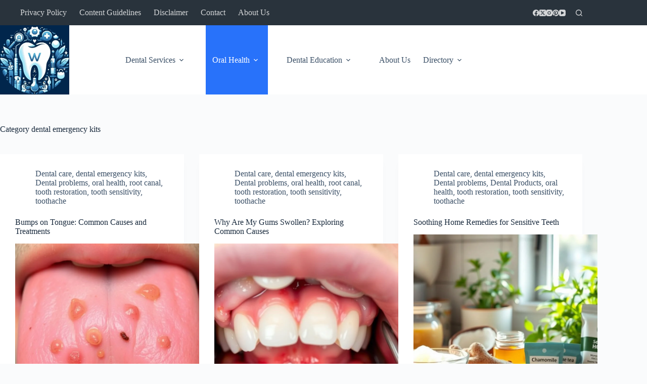

--- FILE ---
content_type: text/html; charset=UTF-8
request_url: https://thewdentalgroup.com/category/oral-health/dental-products/dental-emergency-kits/
body_size: 59392
content:
<!doctype html>
<html lang="en-US" prefix="og: https://ogp.me/ns#">
<head>
	
	<meta charset="UTF-8">
	<meta name="viewport" content="width=device-width, initial-scale=1, maximum-scale=5, viewport-fit=cover">
	<link rel="profile" href="https://gmpg.org/xfn/11">

	
<!-- Search Engine Optimization by Rank Math - https://rankmath.com/ -->
<title>dental emergency kits - thedentalgroup.com</title>
<meta name="robots" content="follow, index, max-snippet:-1, max-video-preview:-1, max-image-preview:large"/>
<link rel="canonical" href="https://thewdentalgroup.com/category/oral-health/dental-products/dental-emergency-kits/" />
<link rel="next" href="https://thewdentalgroup.com/category/oral-health/dental-products/dental-emergency-kits/page/2/" />
<meta property="og:locale" content="en_US" />
<meta property="og:type" content="article" />
<meta property="og:title" content="dental emergency kits - thedentalgroup.com" />
<meta property="og:url" content="https://thewdentalgroup.com/category/oral-health/dental-products/dental-emergency-kits/" />
<meta property="og:site_name" content="thewdentalgroup.com" />
<meta name="twitter:card" content="summary_large_image" />
<meta name="twitter:title" content="dental emergency kits - thedentalgroup.com" />
<meta name="twitter:label1" content="Posts" />
<meta name="twitter:data1" content="40" />
<script type="application/ld+json" class="rank-math-schema">{"@context":"https://schema.org","@graph":[{"@type":"Person","@id":"https://thewdentalgroup.com/#person","name":"thewdentalgroup.com","image":{"@type":"ImageObject","@id":"https://thewdentalgroup.com/#logo","url":"https://thewdentalgroup.com/wp-content/uploads/2024/01/cropped-the-w-dental-group-logo-150x150.jpg","contentUrl":"https://thewdentalgroup.com/wp-content/uploads/2024/01/cropped-the-w-dental-group-logo-150x150.jpg","caption":"thewdentalgroup.com","inLanguage":"en-US"}},{"@type":"WebSite","@id":"https://thewdentalgroup.com/#website","url":"https://thewdentalgroup.com","name":"thewdentalgroup.com","publisher":{"@id":"https://thewdentalgroup.com/#person"},"inLanguage":"en-US"},{"@type":"BreadcrumbList","@id":"https://thewdentalgroup.com/category/oral-health/dental-products/dental-emergency-kits/#breadcrumb","itemListElement":[{"@type":"ListItem","position":"1","item":{"@id":"https://thewdentalgroup.com","name":"Home"}},{"@type":"ListItem","position":"2","item":{"@id":"https://thewdentalgroup.com/category/oral-health/dental-products/dental-emergency-kits/","name":"dental emergency kits"}}]},{"@type":"CollectionPage","@id":"https://thewdentalgroup.com/category/oral-health/dental-products/dental-emergency-kits/#webpage","url":"https://thewdentalgroup.com/category/oral-health/dental-products/dental-emergency-kits/","name":"dental emergency kits - thedentalgroup.com","isPartOf":{"@id":"https://thewdentalgroup.com/#website"},"inLanguage":"en-US","breadcrumb":{"@id":"https://thewdentalgroup.com/category/oral-health/dental-products/dental-emergency-kits/#breadcrumb"}}]}</script>
<!-- /Rank Math WordPress SEO plugin -->

<link rel='dns-prefetch' href='//www.googletagmanager.com' />
<link rel='dns-prefetch' href='//fonts.googleapis.com' />
<link rel='dns-prefetch' href='//use.fontawesome.com' />
<link rel="alternate" type="application/rss+xml" title="thedentalgroup.com &raquo; Feed" href="https://thewdentalgroup.com/feed/" />
<link rel="alternate" type="application/rss+xml" title="thedentalgroup.com &raquo; Comments Feed" href="https://thewdentalgroup.com/comments/feed/" />
<link rel="alternate" type="application/rss+xml" title="thedentalgroup.com &raquo; dental emergency kits Category Feed" href="https://thewdentalgroup.com/category/oral-health/dental-products/dental-emergency-kits/feed/" />
<style id='wp-img-auto-sizes-contain-inline-css'>
img:is([sizes=auto i],[sizes^="auto," i]){contain-intrinsic-size:3000px 1500px}
/*# sourceURL=wp-img-auto-sizes-contain-inline-css */
</style>

<link rel='stylesheet' id='blocksy-dynamic-global-css' href='https://thewdentalgroup.com/wp-content/uploads/blocksy/css/global.css?ver=27152' media='all' />
<link rel='stylesheet' id='wp-block-library-css' href='https://thewdentalgroup.com/wp-includes/css/dist/block-library/style.min.css?ver=6.9' media='all' />
<style id='wp-block-library-inline-css'>
:root{--gcbtnbg: #de1414;--gcbtncolor: #ffffff;}
/*# sourceURL=wp-block-library-inline-css */
</style>
<link rel='stylesheet' id='hostinger-affiliate-plugin-block-frontend-css' href='https://thewdentalgroup.com/wp-content/plugins/hostinger-affiliate-plugin/assets/dist/frontend.css?ver=1766213734' media='all' />
<style id='global-styles-inline-css'>
:root{--wp--preset--aspect-ratio--square: 1;--wp--preset--aspect-ratio--4-3: 4/3;--wp--preset--aspect-ratio--3-4: 3/4;--wp--preset--aspect-ratio--3-2: 3/2;--wp--preset--aspect-ratio--2-3: 2/3;--wp--preset--aspect-ratio--16-9: 16/9;--wp--preset--aspect-ratio--9-16: 9/16;--wp--preset--color--black: #000000;--wp--preset--color--cyan-bluish-gray: #abb8c3;--wp--preset--color--white: #ffffff;--wp--preset--color--pale-pink: #f78da7;--wp--preset--color--vivid-red: #cf2e2e;--wp--preset--color--luminous-vivid-orange: #ff6900;--wp--preset--color--luminous-vivid-amber: #fcb900;--wp--preset--color--light-green-cyan: #7bdcb5;--wp--preset--color--vivid-green-cyan: #00d084;--wp--preset--color--pale-cyan-blue: #8ed1fc;--wp--preset--color--vivid-cyan-blue: #0693e3;--wp--preset--color--vivid-purple: #9b51e0;--wp--preset--color--palette-color-1: var(--theme-palette-color-1, #2872fa);--wp--preset--color--palette-color-2: var(--theme-palette-color-2, #1559ed);--wp--preset--color--palette-color-3: var(--theme-palette-color-3, #3A4F66);--wp--preset--color--palette-color-4: var(--theme-palette-color-4, #192a3d);--wp--preset--color--palette-color-5: var(--theme-palette-color-5, #e1e8ed);--wp--preset--color--palette-color-6: var(--theme-palette-color-6, #f2f5f7);--wp--preset--color--palette-color-7: var(--theme-palette-color-7, #FAFBFC);--wp--preset--color--palette-color-8: var(--theme-palette-color-8, #ffffff);--wp--preset--gradient--vivid-cyan-blue-to-vivid-purple: linear-gradient(135deg,rgb(6,147,227) 0%,rgb(155,81,224) 100%);--wp--preset--gradient--light-green-cyan-to-vivid-green-cyan: linear-gradient(135deg,rgb(122,220,180) 0%,rgb(0,208,130) 100%);--wp--preset--gradient--luminous-vivid-amber-to-luminous-vivid-orange: linear-gradient(135deg,rgb(252,185,0) 0%,rgb(255,105,0) 100%);--wp--preset--gradient--luminous-vivid-orange-to-vivid-red: linear-gradient(135deg,rgb(255,105,0) 0%,rgb(207,46,46) 100%);--wp--preset--gradient--very-light-gray-to-cyan-bluish-gray: linear-gradient(135deg,rgb(238,238,238) 0%,rgb(169,184,195) 100%);--wp--preset--gradient--cool-to-warm-spectrum: linear-gradient(135deg,rgb(74,234,220) 0%,rgb(151,120,209) 20%,rgb(207,42,186) 40%,rgb(238,44,130) 60%,rgb(251,105,98) 80%,rgb(254,248,76) 100%);--wp--preset--gradient--blush-light-purple: linear-gradient(135deg,rgb(255,206,236) 0%,rgb(152,150,240) 100%);--wp--preset--gradient--blush-bordeaux: linear-gradient(135deg,rgb(254,205,165) 0%,rgb(254,45,45) 50%,rgb(107,0,62) 100%);--wp--preset--gradient--luminous-dusk: linear-gradient(135deg,rgb(255,203,112) 0%,rgb(199,81,192) 50%,rgb(65,88,208) 100%);--wp--preset--gradient--pale-ocean: linear-gradient(135deg,rgb(255,245,203) 0%,rgb(182,227,212) 50%,rgb(51,167,181) 100%);--wp--preset--gradient--electric-grass: linear-gradient(135deg,rgb(202,248,128) 0%,rgb(113,206,126) 100%);--wp--preset--gradient--midnight: linear-gradient(135deg,rgb(2,3,129) 0%,rgb(40,116,252) 100%);--wp--preset--gradient--juicy-peach: linear-gradient(to right, #ffecd2 0%, #fcb69f 100%);--wp--preset--gradient--young-passion: linear-gradient(to right, #ff8177 0%, #ff867a 0%, #ff8c7f 21%, #f99185 52%, #cf556c 78%, #b12a5b 100%);--wp--preset--gradient--true-sunset: linear-gradient(to right, #fa709a 0%, #fee140 100%);--wp--preset--gradient--morpheus-den: linear-gradient(to top, #30cfd0 0%, #330867 100%);--wp--preset--gradient--plum-plate: linear-gradient(135deg, #667eea 0%, #764ba2 100%);--wp--preset--gradient--aqua-splash: linear-gradient(15deg, #13547a 0%, #80d0c7 100%);--wp--preset--gradient--love-kiss: linear-gradient(to top, #ff0844 0%, #ffb199 100%);--wp--preset--gradient--new-retrowave: linear-gradient(to top, #3b41c5 0%, #a981bb 49%, #ffc8a9 100%);--wp--preset--gradient--plum-bath: linear-gradient(to top, #cc208e 0%, #6713d2 100%);--wp--preset--gradient--high-flight: linear-gradient(to right, #0acffe 0%, #495aff 100%);--wp--preset--gradient--teen-party: linear-gradient(-225deg, #FF057C 0%, #8D0B93 50%, #321575 100%);--wp--preset--gradient--fabled-sunset: linear-gradient(-225deg, #231557 0%, #44107A 29%, #FF1361 67%, #FFF800 100%);--wp--preset--gradient--arielle-smile: radial-gradient(circle 248px at center, #16d9e3 0%, #30c7ec 47%, #46aef7 100%);--wp--preset--gradient--itmeo-branding: linear-gradient(180deg, #2af598 0%, #009efd 100%);--wp--preset--gradient--deep-blue: linear-gradient(to right, #6a11cb 0%, #2575fc 100%);--wp--preset--gradient--strong-bliss: linear-gradient(to right, #f78ca0 0%, #f9748f 19%, #fd868c 60%, #fe9a8b 100%);--wp--preset--gradient--sweet-period: linear-gradient(to top, #3f51b1 0%, #5a55ae 13%, #7b5fac 25%, #8f6aae 38%, #a86aa4 50%, #cc6b8e 62%, #f18271 75%, #f3a469 87%, #f7c978 100%);--wp--preset--gradient--purple-division: linear-gradient(to top, #7028e4 0%, #e5b2ca 100%);--wp--preset--gradient--cold-evening: linear-gradient(to top, #0c3483 0%, #a2b6df 100%, #6b8cce 100%, #a2b6df 100%);--wp--preset--gradient--mountain-rock: linear-gradient(to right, #868f96 0%, #596164 100%);--wp--preset--gradient--desert-hump: linear-gradient(to top, #c79081 0%, #dfa579 100%);--wp--preset--gradient--ethernal-constance: linear-gradient(to top, #09203f 0%, #537895 100%);--wp--preset--gradient--happy-memories: linear-gradient(-60deg, #ff5858 0%, #f09819 100%);--wp--preset--gradient--grown-early: linear-gradient(to top, #0ba360 0%, #3cba92 100%);--wp--preset--gradient--morning-salad: linear-gradient(-225deg, #B7F8DB 0%, #50A7C2 100%);--wp--preset--gradient--night-call: linear-gradient(-225deg, #AC32E4 0%, #7918F2 48%, #4801FF 100%);--wp--preset--gradient--mind-crawl: linear-gradient(-225deg, #473B7B 0%, #3584A7 51%, #30D2BE 100%);--wp--preset--gradient--angel-care: linear-gradient(-225deg, #FFE29F 0%, #FFA99F 48%, #FF719A 100%);--wp--preset--gradient--juicy-cake: linear-gradient(to top, #e14fad 0%, #f9d423 100%);--wp--preset--gradient--rich-metal: linear-gradient(to right, #d7d2cc 0%, #304352 100%);--wp--preset--gradient--mole-hall: linear-gradient(-20deg, #616161 0%, #9bc5c3 100%);--wp--preset--gradient--cloudy-knoxville: linear-gradient(120deg, #fdfbfb 0%, #ebedee 100%);--wp--preset--gradient--soft-grass: linear-gradient(to top, #c1dfc4 0%, #deecdd 100%);--wp--preset--gradient--saint-petersburg: linear-gradient(135deg, #f5f7fa 0%, #c3cfe2 100%);--wp--preset--gradient--everlasting-sky: linear-gradient(135deg, #fdfcfb 0%, #e2d1c3 100%);--wp--preset--gradient--kind-steel: linear-gradient(-20deg, #e9defa 0%, #fbfcdb 100%);--wp--preset--gradient--over-sun: linear-gradient(60deg, #abecd6 0%, #fbed96 100%);--wp--preset--gradient--premium-white: linear-gradient(to top, #d5d4d0 0%, #d5d4d0 1%, #eeeeec 31%, #efeeec 75%, #e9e9e7 100%);--wp--preset--gradient--clean-mirror: linear-gradient(45deg, #93a5cf 0%, #e4efe9 100%);--wp--preset--gradient--wild-apple: linear-gradient(to top, #d299c2 0%, #fef9d7 100%);--wp--preset--gradient--snow-again: linear-gradient(to top, #e6e9f0 0%, #eef1f5 100%);--wp--preset--gradient--confident-cloud: linear-gradient(to top, #dad4ec 0%, #dad4ec 1%, #f3e7e9 100%);--wp--preset--gradient--glass-water: linear-gradient(to top, #dfe9f3 0%, white 100%);--wp--preset--gradient--perfect-white: linear-gradient(-225deg, #E3FDF5 0%, #FFE6FA 100%);--wp--preset--font-size--small: 13px;--wp--preset--font-size--medium: 20px;--wp--preset--font-size--large: clamp(22px, 1.375rem + ((1vw - 3.2px) * 0.625), 30px);--wp--preset--font-size--x-large: clamp(30px, 1.875rem + ((1vw - 3.2px) * 1.563), 50px);--wp--preset--font-size--xx-large: clamp(45px, 2.813rem + ((1vw - 3.2px) * 2.734), 80px);--wp--preset--spacing--20: 0.44rem;--wp--preset--spacing--30: 0.67rem;--wp--preset--spacing--40: 1rem;--wp--preset--spacing--50: 1.5rem;--wp--preset--spacing--60: 2.25rem;--wp--preset--spacing--70: 3.38rem;--wp--preset--spacing--80: 5.06rem;--wp--preset--shadow--natural: 6px 6px 9px rgba(0, 0, 0, 0.2);--wp--preset--shadow--deep: 12px 12px 50px rgba(0, 0, 0, 0.4);--wp--preset--shadow--sharp: 6px 6px 0px rgba(0, 0, 0, 0.2);--wp--preset--shadow--outlined: 6px 6px 0px -3px rgb(255, 255, 255), 6px 6px rgb(0, 0, 0);--wp--preset--shadow--crisp: 6px 6px 0px rgb(0, 0, 0);}:root { --wp--style--global--content-size: var(--theme-block-max-width);--wp--style--global--wide-size: var(--theme-block-wide-max-width); }:where(body) { margin: 0; }.wp-site-blocks > .alignleft { float: left; margin-right: 2em; }.wp-site-blocks > .alignright { float: right; margin-left: 2em; }.wp-site-blocks > .aligncenter { justify-content: center; margin-left: auto; margin-right: auto; }:where(.wp-site-blocks) > * { margin-block-start: var(--theme-content-spacing); margin-block-end: 0; }:where(.wp-site-blocks) > :first-child { margin-block-start: 0; }:where(.wp-site-blocks) > :last-child { margin-block-end: 0; }:root { --wp--style--block-gap: var(--theme-content-spacing); }:root :where(.is-layout-flow) > :first-child{margin-block-start: 0;}:root :where(.is-layout-flow) > :last-child{margin-block-end: 0;}:root :where(.is-layout-flow) > *{margin-block-start: var(--theme-content-spacing);margin-block-end: 0;}:root :where(.is-layout-constrained) > :first-child{margin-block-start: 0;}:root :where(.is-layout-constrained) > :last-child{margin-block-end: 0;}:root :where(.is-layout-constrained) > *{margin-block-start: var(--theme-content-spacing);margin-block-end: 0;}:root :where(.is-layout-flex){gap: var(--theme-content-spacing);}:root :where(.is-layout-grid){gap: var(--theme-content-spacing);}.is-layout-flow > .alignleft{float: left;margin-inline-start: 0;margin-inline-end: 2em;}.is-layout-flow > .alignright{float: right;margin-inline-start: 2em;margin-inline-end: 0;}.is-layout-flow > .aligncenter{margin-left: auto !important;margin-right: auto !important;}.is-layout-constrained > .alignleft{float: left;margin-inline-start: 0;margin-inline-end: 2em;}.is-layout-constrained > .alignright{float: right;margin-inline-start: 2em;margin-inline-end: 0;}.is-layout-constrained > .aligncenter{margin-left: auto !important;margin-right: auto !important;}.is-layout-constrained > :where(:not(.alignleft):not(.alignright):not(.alignfull)){max-width: var(--wp--style--global--content-size);margin-left: auto !important;margin-right: auto !important;}.is-layout-constrained > .alignwide{max-width: var(--wp--style--global--wide-size);}body .is-layout-flex{display: flex;}.is-layout-flex{flex-wrap: wrap;align-items: center;}.is-layout-flex > :is(*, div){margin: 0;}body .is-layout-grid{display: grid;}.is-layout-grid > :is(*, div){margin: 0;}body{padding-top: 0px;padding-right: 0px;padding-bottom: 0px;padding-left: 0px;}:root :where(.wp-element-button, .wp-block-button__link){font-style: inherit;font-weight: inherit;letter-spacing: inherit;text-transform: inherit;}.has-black-color{color: var(--wp--preset--color--black) !important;}.has-cyan-bluish-gray-color{color: var(--wp--preset--color--cyan-bluish-gray) !important;}.has-white-color{color: var(--wp--preset--color--white) !important;}.has-pale-pink-color{color: var(--wp--preset--color--pale-pink) !important;}.has-vivid-red-color{color: var(--wp--preset--color--vivid-red) !important;}.has-luminous-vivid-orange-color{color: var(--wp--preset--color--luminous-vivid-orange) !important;}.has-luminous-vivid-amber-color{color: var(--wp--preset--color--luminous-vivid-amber) !important;}.has-light-green-cyan-color{color: var(--wp--preset--color--light-green-cyan) !important;}.has-vivid-green-cyan-color{color: var(--wp--preset--color--vivid-green-cyan) !important;}.has-pale-cyan-blue-color{color: var(--wp--preset--color--pale-cyan-blue) !important;}.has-vivid-cyan-blue-color{color: var(--wp--preset--color--vivid-cyan-blue) !important;}.has-vivid-purple-color{color: var(--wp--preset--color--vivid-purple) !important;}.has-palette-color-1-color{color: var(--wp--preset--color--palette-color-1) !important;}.has-palette-color-2-color{color: var(--wp--preset--color--palette-color-2) !important;}.has-palette-color-3-color{color: var(--wp--preset--color--palette-color-3) !important;}.has-palette-color-4-color{color: var(--wp--preset--color--palette-color-4) !important;}.has-palette-color-5-color{color: var(--wp--preset--color--palette-color-5) !important;}.has-palette-color-6-color{color: var(--wp--preset--color--palette-color-6) !important;}.has-palette-color-7-color{color: var(--wp--preset--color--palette-color-7) !important;}.has-palette-color-8-color{color: var(--wp--preset--color--palette-color-8) !important;}.has-black-background-color{background-color: var(--wp--preset--color--black) !important;}.has-cyan-bluish-gray-background-color{background-color: var(--wp--preset--color--cyan-bluish-gray) !important;}.has-white-background-color{background-color: var(--wp--preset--color--white) !important;}.has-pale-pink-background-color{background-color: var(--wp--preset--color--pale-pink) !important;}.has-vivid-red-background-color{background-color: var(--wp--preset--color--vivid-red) !important;}.has-luminous-vivid-orange-background-color{background-color: var(--wp--preset--color--luminous-vivid-orange) !important;}.has-luminous-vivid-amber-background-color{background-color: var(--wp--preset--color--luminous-vivid-amber) !important;}.has-light-green-cyan-background-color{background-color: var(--wp--preset--color--light-green-cyan) !important;}.has-vivid-green-cyan-background-color{background-color: var(--wp--preset--color--vivid-green-cyan) !important;}.has-pale-cyan-blue-background-color{background-color: var(--wp--preset--color--pale-cyan-blue) !important;}.has-vivid-cyan-blue-background-color{background-color: var(--wp--preset--color--vivid-cyan-blue) !important;}.has-vivid-purple-background-color{background-color: var(--wp--preset--color--vivid-purple) !important;}.has-palette-color-1-background-color{background-color: var(--wp--preset--color--palette-color-1) !important;}.has-palette-color-2-background-color{background-color: var(--wp--preset--color--palette-color-2) !important;}.has-palette-color-3-background-color{background-color: var(--wp--preset--color--palette-color-3) !important;}.has-palette-color-4-background-color{background-color: var(--wp--preset--color--palette-color-4) !important;}.has-palette-color-5-background-color{background-color: var(--wp--preset--color--palette-color-5) !important;}.has-palette-color-6-background-color{background-color: var(--wp--preset--color--palette-color-6) !important;}.has-palette-color-7-background-color{background-color: var(--wp--preset--color--palette-color-7) !important;}.has-palette-color-8-background-color{background-color: var(--wp--preset--color--palette-color-8) !important;}.has-black-border-color{border-color: var(--wp--preset--color--black) !important;}.has-cyan-bluish-gray-border-color{border-color: var(--wp--preset--color--cyan-bluish-gray) !important;}.has-white-border-color{border-color: var(--wp--preset--color--white) !important;}.has-pale-pink-border-color{border-color: var(--wp--preset--color--pale-pink) !important;}.has-vivid-red-border-color{border-color: var(--wp--preset--color--vivid-red) !important;}.has-luminous-vivid-orange-border-color{border-color: var(--wp--preset--color--luminous-vivid-orange) !important;}.has-luminous-vivid-amber-border-color{border-color: var(--wp--preset--color--luminous-vivid-amber) !important;}.has-light-green-cyan-border-color{border-color: var(--wp--preset--color--light-green-cyan) !important;}.has-vivid-green-cyan-border-color{border-color: var(--wp--preset--color--vivid-green-cyan) !important;}.has-pale-cyan-blue-border-color{border-color: var(--wp--preset--color--pale-cyan-blue) !important;}.has-vivid-cyan-blue-border-color{border-color: var(--wp--preset--color--vivid-cyan-blue) !important;}.has-vivid-purple-border-color{border-color: var(--wp--preset--color--vivid-purple) !important;}.has-palette-color-1-border-color{border-color: var(--wp--preset--color--palette-color-1) !important;}.has-palette-color-2-border-color{border-color: var(--wp--preset--color--palette-color-2) !important;}.has-palette-color-3-border-color{border-color: var(--wp--preset--color--palette-color-3) !important;}.has-palette-color-4-border-color{border-color: var(--wp--preset--color--palette-color-4) !important;}.has-palette-color-5-border-color{border-color: var(--wp--preset--color--palette-color-5) !important;}.has-palette-color-6-border-color{border-color: var(--wp--preset--color--palette-color-6) !important;}.has-palette-color-7-border-color{border-color: var(--wp--preset--color--palette-color-7) !important;}.has-palette-color-8-border-color{border-color: var(--wp--preset--color--palette-color-8) !important;}.has-vivid-cyan-blue-to-vivid-purple-gradient-background{background: var(--wp--preset--gradient--vivid-cyan-blue-to-vivid-purple) !important;}.has-light-green-cyan-to-vivid-green-cyan-gradient-background{background: var(--wp--preset--gradient--light-green-cyan-to-vivid-green-cyan) !important;}.has-luminous-vivid-amber-to-luminous-vivid-orange-gradient-background{background: var(--wp--preset--gradient--luminous-vivid-amber-to-luminous-vivid-orange) !important;}.has-luminous-vivid-orange-to-vivid-red-gradient-background{background: var(--wp--preset--gradient--luminous-vivid-orange-to-vivid-red) !important;}.has-very-light-gray-to-cyan-bluish-gray-gradient-background{background: var(--wp--preset--gradient--very-light-gray-to-cyan-bluish-gray) !important;}.has-cool-to-warm-spectrum-gradient-background{background: var(--wp--preset--gradient--cool-to-warm-spectrum) !important;}.has-blush-light-purple-gradient-background{background: var(--wp--preset--gradient--blush-light-purple) !important;}.has-blush-bordeaux-gradient-background{background: var(--wp--preset--gradient--blush-bordeaux) !important;}.has-luminous-dusk-gradient-background{background: var(--wp--preset--gradient--luminous-dusk) !important;}.has-pale-ocean-gradient-background{background: var(--wp--preset--gradient--pale-ocean) !important;}.has-electric-grass-gradient-background{background: var(--wp--preset--gradient--electric-grass) !important;}.has-midnight-gradient-background{background: var(--wp--preset--gradient--midnight) !important;}.has-juicy-peach-gradient-background{background: var(--wp--preset--gradient--juicy-peach) !important;}.has-young-passion-gradient-background{background: var(--wp--preset--gradient--young-passion) !important;}.has-true-sunset-gradient-background{background: var(--wp--preset--gradient--true-sunset) !important;}.has-morpheus-den-gradient-background{background: var(--wp--preset--gradient--morpheus-den) !important;}.has-plum-plate-gradient-background{background: var(--wp--preset--gradient--plum-plate) !important;}.has-aqua-splash-gradient-background{background: var(--wp--preset--gradient--aqua-splash) !important;}.has-love-kiss-gradient-background{background: var(--wp--preset--gradient--love-kiss) !important;}.has-new-retrowave-gradient-background{background: var(--wp--preset--gradient--new-retrowave) !important;}.has-plum-bath-gradient-background{background: var(--wp--preset--gradient--plum-bath) !important;}.has-high-flight-gradient-background{background: var(--wp--preset--gradient--high-flight) !important;}.has-teen-party-gradient-background{background: var(--wp--preset--gradient--teen-party) !important;}.has-fabled-sunset-gradient-background{background: var(--wp--preset--gradient--fabled-sunset) !important;}.has-arielle-smile-gradient-background{background: var(--wp--preset--gradient--arielle-smile) !important;}.has-itmeo-branding-gradient-background{background: var(--wp--preset--gradient--itmeo-branding) !important;}.has-deep-blue-gradient-background{background: var(--wp--preset--gradient--deep-blue) !important;}.has-strong-bliss-gradient-background{background: var(--wp--preset--gradient--strong-bliss) !important;}.has-sweet-period-gradient-background{background: var(--wp--preset--gradient--sweet-period) !important;}.has-purple-division-gradient-background{background: var(--wp--preset--gradient--purple-division) !important;}.has-cold-evening-gradient-background{background: var(--wp--preset--gradient--cold-evening) !important;}.has-mountain-rock-gradient-background{background: var(--wp--preset--gradient--mountain-rock) !important;}.has-desert-hump-gradient-background{background: var(--wp--preset--gradient--desert-hump) !important;}.has-ethernal-constance-gradient-background{background: var(--wp--preset--gradient--ethernal-constance) !important;}.has-happy-memories-gradient-background{background: var(--wp--preset--gradient--happy-memories) !important;}.has-grown-early-gradient-background{background: var(--wp--preset--gradient--grown-early) !important;}.has-morning-salad-gradient-background{background: var(--wp--preset--gradient--morning-salad) !important;}.has-night-call-gradient-background{background: var(--wp--preset--gradient--night-call) !important;}.has-mind-crawl-gradient-background{background: var(--wp--preset--gradient--mind-crawl) !important;}.has-angel-care-gradient-background{background: var(--wp--preset--gradient--angel-care) !important;}.has-juicy-cake-gradient-background{background: var(--wp--preset--gradient--juicy-cake) !important;}.has-rich-metal-gradient-background{background: var(--wp--preset--gradient--rich-metal) !important;}.has-mole-hall-gradient-background{background: var(--wp--preset--gradient--mole-hall) !important;}.has-cloudy-knoxville-gradient-background{background: var(--wp--preset--gradient--cloudy-knoxville) !important;}.has-soft-grass-gradient-background{background: var(--wp--preset--gradient--soft-grass) !important;}.has-saint-petersburg-gradient-background{background: var(--wp--preset--gradient--saint-petersburg) !important;}.has-everlasting-sky-gradient-background{background: var(--wp--preset--gradient--everlasting-sky) !important;}.has-kind-steel-gradient-background{background: var(--wp--preset--gradient--kind-steel) !important;}.has-over-sun-gradient-background{background: var(--wp--preset--gradient--over-sun) !important;}.has-premium-white-gradient-background{background: var(--wp--preset--gradient--premium-white) !important;}.has-clean-mirror-gradient-background{background: var(--wp--preset--gradient--clean-mirror) !important;}.has-wild-apple-gradient-background{background: var(--wp--preset--gradient--wild-apple) !important;}.has-snow-again-gradient-background{background: var(--wp--preset--gradient--snow-again) !important;}.has-confident-cloud-gradient-background{background: var(--wp--preset--gradient--confident-cloud) !important;}.has-glass-water-gradient-background{background: var(--wp--preset--gradient--glass-water) !important;}.has-perfect-white-gradient-background{background: var(--wp--preset--gradient--perfect-white) !important;}.has-small-font-size{font-size: var(--wp--preset--font-size--small) !important;}.has-medium-font-size{font-size: var(--wp--preset--font-size--medium) !important;}.has-large-font-size{font-size: var(--wp--preset--font-size--large) !important;}.has-x-large-font-size{font-size: var(--wp--preset--font-size--x-large) !important;}.has-xx-large-font-size{font-size: var(--wp--preset--font-size--xx-large) !important;}
:root :where(.wp-block-pullquote){font-size: clamp(0.984em, 0.984rem + ((1vw - 0.2em) * 0.645), 1.5em);line-height: 1.6;}
/*# sourceURL=global-styles-inline-css */
</style>
<link rel='stylesheet' id='lasso-live-css' href='https://thewdentalgroup.com/wp-content/plugins/lasso/admin/assets/css/lasso-live.min.css?ver=1766427144' media='all' />
<link rel='stylesheet' id='lasso-table-frontend-css' href='https://thewdentalgroup.com/wp-content/plugins/lasso/admin/assets/css/lasso-table-frontend.min.css?ver=1766427144' media='all' />
<link rel='stylesheet' id='blocksy-parent-style-css' href='https://thewdentalgroup.com/wp-content/themes/blocksy/style.css?ver=2.1.23' media='all' />
<link rel='stylesheet' id='blocksy-child-style-css' href='https://thewdentalgroup.com/wp-content/themes/blocksy-child/style.css?ver=1.0.0' media='all' />
<link rel='stylesheet' id='google-fonts-css' href='https://fonts.googleapis.com/css2?family=Inter:wght@400;600;700;800&#038;display=swap' media='all' />
<link rel='stylesheet' id='ct-main-styles-css' href='https://thewdentalgroup.com/wp-content/themes/blocksy/static/bundle/main.min.css?ver=2.1.23' media='all' />
<link rel='stylesheet' id='ct-page-title-styles-css' href='https://thewdentalgroup.com/wp-content/themes/blocksy/static/bundle/page-title.min.css?ver=2.1.23' media='all' />
<link rel='stylesheet' id='ct-stackable-styles-css' href='https://thewdentalgroup.com/wp-content/themes/blocksy/static/bundle/stackable.min.css?ver=2.1.23' media='all' />
<link rel='stylesheet' id='ct-wpforms-styles-css' href='https://thewdentalgroup.com/wp-content/themes/blocksy/static/bundle/wpforms.min.css?ver=2.1.23' media='all' />
<link rel='stylesheet' id='ayecode-ui-css' href='https://thewdentalgroup.com/wp-content/plugins/geodirectory/vendor/ayecode/wp-ayecode-ui/assets-v5/css/ayecode-ui-compatibility.css?ver=0.2.42' media='all' />
<style id='ayecode-ui-inline-css'>
body.modal-open #wpadminbar{z-index:999}.embed-responsive-16by9 .fluid-width-video-wrapper{padding:0!important;position:initial}
/*# sourceURL=ayecode-ui-inline-css */
</style>
<link rel='stylesheet' id='blocksy-ext-trending-styles-css' href='https://thewdentalgroup.com/wp-content/plugins/blocksy-companion/framework/extensions/trending/static/bundle/main.min.css?ver=2.1.23' media='all' />
<link rel='stylesheet' id='font-awesome-css' href='https://use.fontawesome.com/releases/v6.7.2/css/all.css?wpfas=true' media='all' />
<script src="https://thewdentalgroup.com/wp-includes/js/jquery/jquery.min.js?ver=3.7.1" id="jquery-core-js"></script>
<script id="jquery-core-js-after">
window.gdSetMap = window.gdSetMap || 'osm';window.gdLoadMap = window.gdLoadMap || '';
//# sourceURL=jquery-core-js-after
</script>
<script src="https://thewdentalgroup.com/wp-includes/js/jquery/jquery-migrate.min.js?ver=3.4.1" id="jquery-migrate-js"></script>
<script id="jquery-js-after">
window.gdSetMap = window.gdSetMap || 'osm';window.gdLoadMap = window.gdLoadMap || '';
//# sourceURL=jquery-js-after
</script>
<script src="https://thewdentalgroup.com/wp-content/plugins/geodirectory/vendor/ayecode/wp-ayecode-ui/assets-v5/js/bootstrap.bundle.min.js?ver=0.2.42" id="bootstrap-js-bundle-js"></script>
<script id="bootstrap-js-bundle-js-after">
function aui_init_greedy_nav(){jQuery('nav.greedy').each(function(i,obj){if(jQuery(this).hasClass("being-greedy")){return true}jQuery(this).addClass('navbar-expand');jQuery(this).off('shown.bs.tab').on('shown.bs.tab',function(e){if(jQuery(e.target).closest('.dropdown-menu').hasClass('greedy-links')){jQuery(e.target).closest('.greedy').find('.greedy-btn.dropdown').attr('aria-expanded','false');jQuery(e.target).closest('.greedy-links').removeClass('show').addClass('d-none')}});jQuery(document).off('mousemove','.greedy-btn').on('mousemove','.greedy-btn',function(e){jQuery('.dropdown-menu.greedy-links').removeClass('d-none')});var $vlinks='';var $dDownClass='';var ddItemClass='greedy-nav-item';if(jQuery(this).find('.navbar-nav').length){if(jQuery(this).find('.navbar-nav').hasClass("being-greedy")){return true}$vlinks=jQuery(this).find('.navbar-nav').addClass("being-greedy w-100").removeClass('overflow-hidden')}else if(jQuery(this).find('.nav').length){if(jQuery(this).find('.nav').hasClass("being-greedy")){return true}$vlinks=jQuery(this).find('.nav').addClass("being-greedy w-100").removeClass('overflow-hidden');$dDownClass=' mt-0 p-0 zi-5 ';ddItemClass+=' mt-0 me-0'}else{return false}jQuery($vlinks).append('<li class="nav-item list-unstyled ml-auto greedy-btn d-none dropdown"><button data-bs-toggle="collapse" class="nav-link greedy-nav-link" role="button"><i class="fas fa-ellipsis-h"></i> <span class="greedy-count badge bg-dark rounded-pill"></span></button><ul class="greedy-links dropdown-menu dropdown-menu-end '+$dDownClass+'"></ul></li>');var $hlinks=jQuery(this).find('.greedy-links');var $btn=jQuery(this).find('.greedy-btn');var numOfItems=0;var totalSpace=0;var closingTime=1000;var breakWidths=[];$vlinks.children().outerWidth(function(i,w){totalSpace+=w;numOfItems+=1;breakWidths.push(totalSpace)});var availableSpace,numOfVisibleItems,requiredSpace,buttonSpace,timer;function check(){buttonSpace=$btn.width();availableSpace=$vlinks.width()-10;numOfVisibleItems=$vlinks.children().length;requiredSpace=breakWidths[numOfVisibleItems-1];if(numOfVisibleItems>1&&requiredSpace>availableSpace){var $li=$vlinks.children().last().prev();$li.removeClass('nav-item').addClass(ddItemClass);if(!jQuery($hlinks).children().length){$li.find('.nav-link').addClass('w-100 dropdown-item rounded-0 rounded-bottom')}else{jQuery($hlinks).find('.nav-link').removeClass('rounded-top');$li.find('.nav-link').addClass('w-100 dropdown-item rounded-0 rounded-top')}$li.prependTo($hlinks);numOfVisibleItems-=1;check()}else if(availableSpace>breakWidths[numOfVisibleItems]){$hlinks.children().first().insertBefore($btn);numOfVisibleItems+=1;check()}jQuery($btn).find(".greedy-count").html(numOfItems-numOfVisibleItems);if(numOfVisibleItems===numOfItems){$btn.addClass('d-none')}else $btn.removeClass('d-none')}jQuery(window).on("resize",function(){check()});check()})}function aui_select2_locale(){var aui_select2_params={"i18n_select_state_text":"Select an option\u2026","i18n_no_matches":"No matches found","i18n_ajax_error":"Loading failed","i18n_input_too_short_1":"Please enter 1 or more characters","i18n_input_too_short_n":"Please enter %item% or more characters","i18n_input_too_long_1":"Please delete 1 character","i18n_input_too_long_n":"Please delete %item% characters","i18n_selection_too_long_1":"You can only select 1 item","i18n_selection_too_long_n":"You can only select %item% items","i18n_load_more":"Loading more results\u2026","i18n_searching":"Searching\u2026"};return{theme:"bootstrap-5",width:jQuery(this).data('width')?jQuery(this).data('width'):jQuery(this).hasClass('w-100')?'100%':'style',placeholder:jQuery(this).data('placeholder'),language:{errorLoading:function(){return aui_select2_params.i18n_searching},inputTooLong:function(args){var overChars=args.input.length-args.maximum;if(1===overChars){return aui_select2_params.i18n_input_too_long_1}return aui_select2_params.i18n_input_too_long_n.replace('%item%',overChars)},inputTooShort:function(args){var remainingChars=args.minimum-args.input.length;if(1===remainingChars){return aui_select2_params.i18n_input_too_short_1}return aui_select2_params.i18n_input_too_short_n.replace('%item%',remainingChars)},loadingMore:function(){return aui_select2_params.i18n_load_more},maximumSelected:function(args){if(args.maximum===1){return aui_select2_params.i18n_selection_too_long_1}return aui_select2_params.i18n_selection_too_long_n.replace('%item%',args.maximum)},noResults:function(){return aui_select2_params.i18n_no_matches},searching:function(){return aui_select2_params.i18n_searching}}}}function aui_init_select2(){var select2_args=jQuery.extend({},aui_select2_locale());jQuery("select.aui-select2").each(function(){if(!jQuery(this).hasClass("select2-hidden-accessible")){jQuery(this).select2(select2_args)}})}function aui_time_ago(selector){var aui_timeago_params={"prefix_ago":"","suffix_ago":" ago","prefix_after":"after ","suffix_after":"","seconds":"less than a minute","minute":"about a minute","minutes":"%d minutes","hour":"about an hour","hours":"about %d hours","day":"a day","days":"%d days","month":"about a month","months":"%d months","year":"about a year","years":"%d years"};var templates={prefix:aui_timeago_params.prefix_ago,suffix:aui_timeago_params.suffix_ago,seconds:aui_timeago_params.seconds,minute:aui_timeago_params.minute,minutes:aui_timeago_params.minutes,hour:aui_timeago_params.hour,hours:aui_timeago_params.hours,day:aui_timeago_params.day,days:aui_timeago_params.days,month:aui_timeago_params.month,months:aui_timeago_params.months,year:aui_timeago_params.year,years:aui_timeago_params.years};var template=function(t,n){return templates[t]&&templates[t].replace(/%d/i,Math.abs(Math.round(n)))};var timer=function(time){if(!time)return;time=time.replace(/\.\d+/,"");time=time.replace(/-/,"/").replace(/-/,"/");time=time.replace(/T/," ").replace(/Z/," UTC");time=time.replace(/([\+\-]\d\d)\:?(\d\d)/," $1$2");time=new Date(time*1000||time);var now=new Date();var seconds=((now.getTime()-time)*.001)>>0;var minutes=seconds/60;var hours=minutes/60;var days=hours/24;var years=days/365;return templates.prefix+(seconds<45&&template('seconds',seconds)||seconds<90&&template('minute',1)||minutes<45&&template('minutes',minutes)||minutes<90&&template('hour',1)||hours<24&&template('hours',hours)||hours<42&&template('day',1)||days<30&&template('days',days)||days<45&&template('month',1)||days<365&&template('months',days/30)||years<1.5&&template('year',1)||template('years',years))+templates.suffix};var elements=document.getElementsByClassName(selector);if(selector&&elements&&elements.length){for(var i in elements){var $el=elements[i];if(typeof $el==='object'){$el.innerHTML='<i class="far fa-clock"></i> '+timer($el.getAttribute('title')||$el.getAttribute('datetime'))}}}setTimeout(function(){aui_time_ago(selector)},60000)}function aui_init_tooltips(){jQuery('[data-bs-toggle="tooltip"]').tooltip();jQuery('[data-bs-toggle="popover"]').popover();jQuery('[data-bs-toggle="popover-html"]').popover({html:true,sanitize:false});jQuery('[data-bs-toggle="popover"],[data-bs-toggle="popover-html"]').on('inserted.bs.popover',function(){jQuery('body > .popover').wrapAll("<div class='bsui' />")})}$aui_doing_init_flatpickr=false;function aui_init_flatpickr(){if(typeof jQuery.fn.flatpickr==="function"&&!$aui_doing_init_flatpickr){$aui_doing_init_flatpickr=true;try{flatpickr.localize({weekdays:{shorthand:['Sun','Mon','Tue','Wed','Thu','Fri','Sat'],longhand:['Sun','Mon','Tue','Wed','Thu','Fri','Sat'],},months:{shorthand:['Jan','Feb','Mar','Apr','May','Jun','Jul','Aug','Sep','Oct','Nov','Dec'],longhand:['January','February','March','April','May','June','July','August','September','October','November','December'],},daysInMonth:[31,28,31,30,31,30,31,31,30,31,30,31],firstDayOfWeek:1,ordinal:function(nth){var s=nth%100;if(s>3&&s<21)return"th";switch(s%10){case 1:return"st";case 2:return"nd";case 3:return"rd";default:return"th"}},rangeSeparator:' to ',weekAbbreviation:'Wk',scrollTitle:'Scroll to increment',toggleTitle:'Click to toggle',amPM:['AM','PM'],yearAriaLabel:'Year',hourAriaLabel:'Hour',minuteAriaLabel:'Minute',time_24hr:false})}catch(err){console.log(err.message)}jQuery('input[data-aui-init="flatpickr"]:not(.flatpickr-input)').flatpickr()}$aui_doing_init_flatpickr=false}$aui_doing_init_iconpicker=false;function aui_init_iconpicker(){if(typeof jQuery.fn.iconpicker==="function"&&!$aui_doing_init_iconpicker){$aui_doing_init_iconpicker=true;jQuery('input[data-aui-init="iconpicker"]:not(.iconpicker-input)').iconpicker()}$aui_doing_init_iconpicker=false}function aui_modal_iframe($title,$url,$footer,$dismissible,$class,$dialog_class,$body_class,responsive){if(!$body_class){$body_class='p-0'}var wClass='text-center position-absolute w-100 text-dark overlay overlay-white p-0 m-0 d-flex justify-content-center align-items-center';var wStyle='';var sStyle='';var $body="",sClass="w-100 p-0 m-0";if(responsive){$body+='<div class="embed-responsive embed-responsive-16by9 ratio ratio-16x9">';wClass+=' h-100';sClass+=' embed-responsive-item'}else{wClass+=' vh-100';sClass+=' vh-100';wStyle+=' height: 90vh !important;';sStyle+=' height: 90vh !important;'}$body+='<div class="ac-preview-loading '+wClass+'" style="left:0;top:0;'+wStyle+'"><div class="spinner-border" role="status"></div></div>';$body+='<iframe id="embedModal-iframe" class="'+sClass+'" style="'+sStyle+'" src="" width="100%" height="100%" frameborder="0" allowtransparency="true"></iframe>';if(responsive){$body+='</div>'}$m=aui_modal($title,$body,$footer,$dismissible,$class,$dialog_class,$body_class);const auiModal=document.getElementById('aui-modal');auiModal.addEventListener('shown.bs.modal',function(e){iFrame=jQuery('#embedModal-iframe');jQuery('.ac-preview-loading').removeClass('d-none').addClass('d-flex');iFrame.attr({src:$url});iFrame.load(function(){jQuery('.ac-preview-loading').removeClass('d-flex').addClass('d-none')})});return $m}function aui_modal($title,$body,$footer,$dismissible,$class,$dialog_class,$body_class){if(!$class){$class=''}if(!$dialog_class){$dialog_class=''}if(!$body){$body='<div class="text-center"><div class="spinner-border" role="status"></div></div>'}jQuery('.aui-modal').remove();jQuery('.modal-backdrop').remove();jQuery('body').css({overflow:'','padding-right':''});var $modal='';$modal+='<div id="aui-modal" class="modal aui-modal fade shadow bsui '+$class+'" tabindex="-1">'+'<div class="modal-dialog modal-dialog-centered '+$dialog_class+'">'+'<div class="modal-content border-0 shadow">';if($title){$modal+='<div class="modal-header">'+'<h5 class="modal-title">'+$title+'</h5>';if($dismissible){$modal+='<button type="button" class="btn-close" data-bs-dismiss="modal" aria-label="Close">'+'</button>'}$modal+='</div>'}$modal+='<div class="modal-body '+$body_class+'">'+$body+'</div>';if($footer){$modal+='<div class="modal-footer">'+$footer+'</div>'}$modal+='</div>'+'</div>'+'</div>';jQuery('body').append($modal);const ayeModal=new bootstrap.Modal('.aui-modal',{});ayeModal.show()}function aui_conditional_fields(form){jQuery(form).find(".aui-conditional-field").each(function(){var $element_require=jQuery(this).data('element-require');if($element_require){$element_require=$element_require.replace("&#039;","'");$element_require=$element_require.replace("&quot;",'"');if(aui_check_form_condition($element_require,form)){jQuery(this).removeClass('d-none')}else{jQuery(this).addClass('d-none')}}})}function aui_check_form_condition(condition,form){if(form){condition=condition.replace(/\(form\)/g,"('"+form+"')")}return new Function("return "+condition+";")()}jQuery.fn.aui_isOnScreen=function(){var win=jQuery(window);var viewport={top:win.scrollTop(),left:win.scrollLeft()};viewport.right=viewport.left+win.width();viewport.bottom=viewport.top+win.height();var bounds=this.offset();bounds.right=bounds.left+this.outerWidth();bounds.bottom=bounds.top+this.outerHeight();return(!(viewport.right<bounds.left||viewport.left>bounds.right||viewport.bottom<bounds.top||viewport.top>bounds.bottom))};function aui_carousel_maybe_show_multiple_items($carousel){var $items={};var $item_count=0;if(!jQuery($carousel).find('.carousel-inner-original').length){jQuery($carousel).append('<div class="carousel-inner-original d-none">'+jQuery($carousel).find('.carousel-inner').html().replaceAll('carousel-item','not-carousel-item')+'</div>')}jQuery($carousel).find('.carousel-inner-original .not-carousel-item').each(function(){$items[$item_count]=jQuery(this).html();$item_count++});if(!$item_count){return}if(jQuery(window).width()<=576){if(jQuery($carousel).find('.carousel-inner').hasClass('aui-multiple-items')&&jQuery($carousel).find('.carousel-inner-original').length){jQuery($carousel).find('.carousel-inner').removeClass('aui-multiple-items').html(jQuery($carousel).find('.carousel-inner-original').html().replaceAll('not-carousel-item','carousel-item'));jQuery($carousel).find(".carousel-indicators li").removeClass("d-none")}}else{var $md_count=jQuery($carousel).data('limit_show');var $md_cols_count=jQuery($carousel).data('cols_show');var $new_items='';var $new_items_count=0;var $new_item_count=0;var $closed=true;Object.keys($items).forEach(function(key,index){if(index!=0&&Number.isInteger(index/$md_count)){$new_items+='</div></div>';$closed=true}if(index==0||Number.isInteger(index/$md_count)){$row_cols_class=$md_cols_count?' g-lg-4 g-3 row-cols-1 row-cols-lg-'+$md_cols_count:'';$active=index==0?'active':'';$new_items+='<div class="carousel-item '+$active+'"><div class="row'+$row_cols_class+' ">';$closed=false;$new_items_count++;$new_item_count=0}$new_items+='<div class="col ">'+$items[index]+'</div>';$new_item_count++});if(!$closed){if($md_count-$new_item_count>0){$placeholder_count=$md_count-$new_item_count;while($placeholder_count>0){$new_items+='<div class="col "></div>';$placeholder_count--}}$new_items+='</div></div>'}jQuery($carousel).find('.carousel-inner').addClass('aui-multiple-items').html($new_items);jQuery($carousel).find('.carousel-item.active img').each(function(){if(real_srcset=jQuery(this).attr("data-srcset")){if(!jQuery(this).attr("srcset"))jQuery(this).attr("srcset",real_srcset)}if(real_src=jQuery(this).attr("data-src")){if(!jQuery(this).attr("srcset"))jQuery(this).attr("src",real_src)}});$hide_count=$new_items_count-1;jQuery($carousel).find(".carousel-indicators li:gt("+$hide_count+")").addClass("d-none")}jQuery(window).trigger("aui_carousel_multiple")}function aui_init_carousel_multiple_items(){jQuery(window).on("resize",function(){jQuery('.carousel-multiple-items').each(function(){aui_carousel_maybe_show_multiple_items(this)})});jQuery('.carousel-multiple-items').each(function(){aui_carousel_maybe_show_multiple_items(this)})}function init_nav_sub_menus(){jQuery('.navbar-multi-sub-menus').each(function(i,obj){if(jQuery(this).hasClass("has-sub-sub-menus")){return true}jQuery(this).addClass('has-sub-sub-menus');jQuery(this).find('.dropdown-menu a.dropdown-toggle').on('click',function(e){var $el=jQuery(this);$el.toggleClass('active-dropdown');var $parent=jQuery(this).offsetParent(".dropdown-menu");if(!jQuery(this).next().hasClass('show')){jQuery(this).parents('.dropdown-menu').first().find('.show').removeClass("show")}var $subMenu=jQuery(this).next(".dropdown-menu");$subMenu.toggleClass('show');jQuery(this).parent("li").toggleClass('show');jQuery(this).parents('li.nav-item.dropdown.show').on('hidden.bs.dropdown',function(e){jQuery('.dropdown-menu .show').removeClass("show");$el.removeClass('active-dropdown')});if(!$parent.parent().hasClass('navbar-nav')){$el.next().addClass('position-relative border-top border-bottom')}return false})})}function aui_lightbox_embed($link,ele){ele.preventDefault();jQuery('.aui-carousel-modal').remove();var $modal='<div class="modal fade aui-carousel-modal bsui" id="aui-carousel-modal" tabindex="-1" role="dialog" aria-labelledby="aui-modal-title" aria-hidden="true"><div class="modal-dialog modal-dialog-centered modal-xl mw-100"><div class="modal-content bg-transparent border-0 shadow-none"><div class="modal-header"><h5 class="modal-title" id="aui-modal-title"></h5></div><div class="modal-body text-center"><i class="fas fa-circle-notch fa-spin fa-3x"></i></div></div></div></div>';jQuery('body').append($modal);const ayeModal=new bootstrap.Modal('.aui-carousel-modal',{});const myModalEl=document.getElementById('aui-carousel-modal');myModalEl.addEventListener('hidden.bs.modal',event=>{jQuery(".aui-carousel-modal iframe").attr('src','')});jQuery('.aui-carousel-modal').on('shown.bs.modal',function(e){jQuery('.aui-carousel-modal .carousel-item.active').find('iframe').each(function(){var $iframe=jQuery(this);$iframe.parent().find('.ac-preview-loading').removeClass('d-none').addClass('d-flex');if(!$iframe.attr('src')&&$iframe.data('src')){$iframe.attr('src',$iframe.data('src'))}$iframe.on('load',function(){setTimeout(function(){$iframe.parent().find('.ac-preview-loading').removeClass('d-flex').addClass('d-none')},1250)})})});$container=jQuery($link).closest('.aui-gallery');$clicked_href=jQuery($link).attr('href');$images=[];$container.find('.aui-lightbox-image, .aui-lightbox-iframe').each(function(){var a=this;var href=jQuery(a).attr('href');if(href){$images.push(href)}});if($images.length){var $carousel='<div id="aui-embed-slider-modal" class="carousel slide" >';if($images.length>1){$i=0;$carousel+='<ol class="carousel-indicators position-fixed">';$container.find('.aui-lightbox-image, .aui-lightbox-iframe').each(function(){$active=$clicked_href==jQuery(this).attr('href')?'active':'';$carousel+='<li data-bs-target="#aui-embed-slider-modal" data-bs-slide-to="'+$i+'" class="'+$active+'"></li>';$i++});$carousel+='</ol>'}$i=0;$rtl_class='justify-content-start';$carousel+='<div class="carousel-inner d-flex align-items-center '+$rtl_class+'">';$container.find('.aui-lightbox-image').each(function(){var a=this;var href=jQuery(a).attr('href');$active=$clicked_href==jQuery(this).attr('href')?'active':'';$carousel+='<div class="carousel-item '+$active+'"><div>';var css_height=window.innerWidth>window.innerHeight?'90vh':'auto';var srcset=jQuery(a).find('img').attr('srcset');var sizes='';if(srcset){var sources=srcset.split(',').map(s=>{var parts=s.trim().split(' ');return{width:parseInt(parts[1].replace('w','')),descriptor:parts[1].replace('w','px')}}).sort((a,b)=>b.width-a.width);sizes=sources.map((source,index,array)=>{if(index===0){return `${source.descriptor}`}else{return `(max-width:${source.width-1}px)${array[index-1].descriptor}`}}).reverse().join(', ')}var img=href?jQuery(a).find('img').clone().attr('src',href).attr('sizes',sizes).removeClass().addClass('mx-auto d-block w-auto rounded').css({'max-height':css_height,'max-width':'98%'}).get(0).outerHTML:jQuery(a).find('img').clone().removeClass().addClass('mx-auto d-block w-auto rounded').css({'max-height':css_height,'max-width':'98%'}).get(0).outerHTML;$carousel+=img;if(jQuery(a).parent().find('.carousel-caption').length){$carousel+=jQuery(a).parent().find('.carousel-caption').clone().removeClass('sr-only visually-hidden').get(0).outerHTML}else if(jQuery(a).parent().find('.figure-caption').length){$carousel+=jQuery(a).parent().find('.figure-caption').clone().removeClass('sr-only visually-hidden').addClass('carousel-caption').get(0).outerHTML}$carousel+='</div></div>';$i++});$container.find('.aui-lightbox-iframe').each(function(){var a=this;var css_height=window.innerWidth>window.innerHeight?'90vh;':'auto;';var styleWidth=$images.length>1?'max-width:70%;':'';$active=$clicked_href==jQuery(this).attr('href')?'active':'';$carousel+='<div class="carousel-item '+$active+'"><div class="modal-xl mx-auto ratio ratio-16x9" style="max-height:'+css_height+styleWidth+'">';var url=jQuery(a).attr('href');var iframe='<div class="ac-preview-loading text-light d-none" style="left:0;top:0;height:'+css_height+'"><div class="spinner-border m-auto" role="status"></div></div>';iframe+='<iframe class="aui-carousel-iframe" style="height:'+css_height+'" src="" data-src="'+url+'?rel=0&amp;showinfo=0&amp;modestbranding=1&amp;autoplay=1" allow="autoplay"></iframe>';var img=iframe;$carousel+=img;$carousel+='</div></div>';$i++});$carousel+='</div>';if($images.length>1){$carousel+='<a class="carousel-control-prev" href="#aui-embed-slider-modal" role="button" data-bs-slide="prev">';$carousel+='<span class="carousel-control-prev-icon" aria-hidden="true"></span>';$carousel+=' <a class="carousel-control-next" href="#aui-embed-slider-modal" role="button" data-bs-slide="next">';$carousel+='<span class="carousel-control-next-icon" aria-hidden="true"></span>';$carousel+='</a>'}$carousel+='</div>';var $close='<button type="button" class="btn-close btn-close-white text-end position-fixed" style="right: 20px;top: 10px; z-index: 1055;" data-bs-dismiss="modal" aria-label="Close"></button>';jQuery('.aui-carousel-modal .modal-content').html($carousel).prepend($close);ayeModal.show();try{if('ontouchstart'in document.documentElement||navigator.maxTouchPoints>0){let _bsC=new bootstrap.Carousel('#aui-embed-slider-modal')}}catch(err){}}}function aui_init_lightbox_embed(){jQuery('.aui-lightbox-image, .aui-lightbox-iframe').off('click').on("click",function(ele){aui_lightbox_embed(this,ele)})}function aui_init_modal_iframe(){jQuery('.aui-has-embed, [data-aui-embed="iframe"]').each(function(e){if(!jQuery(this).hasClass('aui-modal-iframed')&&jQuery(this).data('embed-url')){jQuery(this).addClass('aui-modal-iframed');jQuery(this).on("click",function(e1){aui_modal_iframe('',jQuery(this).data('embed-url'),'',true,'','modal-lg','aui-modal-iframe p-0',true);return false})}})}$aui_doing_toast=false;function aui_toast($id,$type,$title,$title_small,$body,$time,$can_close){if($aui_doing_toast){setTimeout(function(){aui_toast($id,$type,$title,$title_small,$body,$time,$can_close)},500);return}$aui_doing_toast=true;if($can_close==null){$can_close=false}if($time==''||$time==null){$time=3000}if(document.getElementById($id)){jQuery('#'+$id).toast('show');setTimeout(function(){$aui_doing_toast=false},500);return}var uniqid=Date.now();if($id){uniqid=$id}$op="";$tClass='';$thClass='';$icon="";if($type=='success'){$op="opacity:.92;";$tClass='alert bg-success w-auto';$thClass='bg-transparent border-0 text-white';$icon="<div class='h5 m-0 p-0'><i class='fas fa-check-circle me-2'></i></div>"}else if($type=='error'||$type=='danger'){$op="opacity:.92;";$tClass='alert bg-danger  w-auto';$thClass='bg-transparent border-0 text-white';$icon="<div class='h5 m-0 p-0'><i class='far fa-times-circle me-2'></i></div>"}else if($type=='info'){$op="opacity:.92;";$tClass='alert bg-info  w-auto';$thClass='bg-transparent border-0 text-white';$icon="<div class='h5 m-0 p-0'><i class='fas fa-info-circle me-2'></i></div>"}else if($type=='warning'){$op="opacity:.92;";$tClass='alert bg-warning  w-auto';$thClass='bg-transparent border-0 text-dark';$icon="<div class='h5 m-0 p-0'><i class='fas fa-exclamation-triangle me-2'></i></div>"}if(!document.getElementById("aui-toasts")){jQuery('body').append('<div class="bsui" id="aui-toasts"><div class="position-fixed aui-toast-bottom-right pr-3 pe-3 mb-1" style="z-index: 500000;right: 0;bottom: 0;'+$op+'"></div></div>')}$toast='<div id="'+uniqid+'" class="toast fade hide shadow hover-shadow '+$tClass+'" style="" role="alert" aria-live="assertive" aria-atomic="true" data-bs-delay="'+$time+'">';if($type||$title||$title_small){$toast+='<div class="toast-header '+$thClass+'">';if($icon){$toast+=$icon}if($title){$toast+='<strong class="me-auto">'+$title+'</strong>'}if($title_small){$toast+='<small>'+$title_small+'</small>'}if($can_close){$toast+='<button type="button" class="ms-2 mb-1 btn-close" data-bs-dismiss="toast" aria-label="Close"></button>'}$toast+='</div>'}if($body){$toast+='<div class="toast-body">'+$body+'</div>'}$toast+='</div>';jQuery('.aui-toast-bottom-right').prepend($toast);jQuery('#'+uniqid).toast('show');setTimeout(function(){$aui_doing_toast=false},500)}function aui_init_counters(){const animNum=(EL)=>{if(EL._isAnimated)return;EL._isAnimated=true;let end=EL.dataset.auiend;let start=EL.dataset.auistart;let duration=EL.dataset.auiduration?EL.dataset.auiduration:2000;let seperator=EL.dataset.auisep?EL.dataset.auisep:'';jQuery(EL).prop('Counter',start).animate({Counter:end},{duration:Math.abs(duration),easing:'swing',step:function(now){const text=seperator?(Math.ceil(now)).toLocaleString('en-US'):Math.ceil(now);const html=seperator?text.split(",").map(n=>`<span class="count">${n}</span>`).join(","):text;if(seperator&&seperator!=','){html.replace(',',seperator)}jQuery(this).html(html)}})};const inViewport=(entries,observer)=>{entries.forEach(entry=>{if(entry.isIntersecting)animNum(entry.target)})};jQuery("[data-auicounter]").each((i,EL)=>{const observer=new IntersectionObserver(inViewport);observer.observe(EL)})}function aui_init(){aui_init_counters();init_nav_sub_menus();aui_init_tooltips();aui_init_select2();aui_init_flatpickr();aui_init_iconpicker();aui_init_greedy_nav();aui_time_ago('timeago');aui_init_carousel_multiple_items();aui_init_lightbox_embed();aui_init_modal_iframe()}jQuery(window).on("load",function(){aui_init()});jQuery(function($){var ua=navigator.userAgent.toLowerCase();var isiOS=ua.match(/(iphone|ipod|ipad)/);if(isiOS){var pS=0;pM=parseFloat($('body').css('marginTop'));$(document).on('show.bs.modal',function(){pS=window.scrollY;$('body').css({marginTop:-pS,overflow:'hidden',position:'fixed',})}).on('hidden.bs.modal',function(){$('body').css({marginTop:pM,overflow:'visible',position:'inherit',});window.scrollTo(0,pS)})}$(document).on('slide.bs.carousel',function(el){var $_modal=$(el.relatedTarget).closest('.aui-carousel-modal:visible').length?$(el.relatedTarget).closest('.aui-carousel-modal:visible'):'';if($_modal&&$_modal.find('.carousel-item iframe.aui-carousel-iframe').length){$_modal.find('.carousel-item.active iframe.aui-carousel-iframe').each(function(){if($(this).attr('src')){$(this).data('src',$(this).attr('src'));$(this).attr('src','')}});if($(el.relatedTarget).find('iframe.aui-carousel-iframe').length){$(el.relatedTarget).find('.ac-preview-loading').removeClass('d-none').addClass('d-flex');var $cIframe=$(el.relatedTarget).find('iframe.aui-carousel-iframe');if(!$cIframe.attr('src')&&$cIframe.data('src')){$cIframe.attr('src',$cIframe.data('src'))}$cIframe.on('load',function(){setTimeout(function(){$_modal.find('.ac-preview-loading').removeClass('d-flex').addClass('d-none')},1250)})}}})});var aui_confirm=function(message,okButtonText,cancelButtonText,isDelete,large){okButtonText=okButtonText||'Yes';cancelButtonText=cancelButtonText||'Cancel';message=message||'Are you sure?';sizeClass=large?'':'modal-sm';btnClass=isDelete?'btn-danger':'btn-primary';deferred=jQuery.Deferred();var $body="";$body+="<h3 class='h4 py-3 text-center text-dark'>"+message+"</h3>";$body+="<div class='d-flex'>";$body+="<button class='btn btn-outline-secondary w-50 btn-round' data-bs-dismiss='modal'  onclick='deferred.resolve(false);'>"+cancelButtonText+"</button>";$body+="<button class='btn "+btnClass+" ms-2 w-50 btn-round' data-bs-dismiss='modal'  onclick='deferred.resolve(true);'>"+okButtonText+"</button>";$body+="</div>";$modal=aui_modal('',$body,'',false,'',sizeClass);return deferred.promise()};function aui_flip_color_scheme_on_scroll($value,$iframe){if(!$value)$value=window.scrollY;var navbar=$iframe?$iframe.querySelector('.color-scheme-flip-on-scroll'):document.querySelector('.color-scheme-flip-on-scroll');if(navbar==null)return;let cs_original=navbar.dataset.cso;let cs_scroll=navbar.dataset.css;if(!cs_scroll&&!cs_original){if(navbar.classList.contains('navbar-light')){cs_original='navbar-light';cs_scroll='navbar-dark'}else if(navbar.classList.contains('navbar-dark')){cs_original='navbar-dark';cs_scroll='navbar-light'}navbar.dataset.cso=cs_original;navbar.dataset.css=cs_scroll}if($value>0||navbar.classList.contains('nav-menu-open')){navbar.classList.remove(cs_original);navbar.classList.add(cs_scroll)}else{navbar.classList.remove(cs_scroll);navbar.classList.add(cs_original)}}window.onscroll=function(){aui_set_data_scroll();aui_flip_color_scheme_on_scroll()};function aui_set_data_scroll(){document.documentElement.dataset.scroll=window.scrollY}aui_set_data_scroll();aui_flip_color_scheme_on_scroll();
//# sourceURL=bootstrap-js-bundle-js-after
</script>

<!-- Google tag (gtag.js) snippet added by Site Kit -->
<!-- Google Analytics snippet added by Site Kit -->
<script src="https://www.googletagmanager.com/gtag/js?id=GT-PHCDZ6Z9" id="google_gtagjs-js" async></script>
<script id="google_gtagjs-js-after">
window.dataLayer = window.dataLayer || [];function gtag(){dataLayer.push(arguments);}
gtag("set","linker",{"domains":["thewdentalgroup.com"]});
gtag("js", new Date());
gtag("set", "developer_id.dZTNiMT", true);
gtag("config", "GT-PHCDZ6Z9");
//# sourceURL=google_gtagjs-js-after
</script>
<link rel="https://api.w.org/" href="https://thewdentalgroup.com/wp-json/" /><link rel="alternate" title="JSON" type="application/json" href="https://thewdentalgroup.com/wp-json/wp/v2/categories/79" /><link rel="EditURI" type="application/rsd+xml" title="RSD" href="https://thewdentalgroup.com/xmlrpc.php?rsd" />
<meta name="generator" content="WordPress 6.9" />
<meta name="generator" content="Site Kit by Google 1.168.0" /><style type="text/css">
			:root{
				--lasso-main: #cc0000 !important;
				--lasso-title: black !important;
				--lasso-button: #cc0000 !important;
				--lasso-secondary-button: #0b5394 !important;
				--lasso-button-text: white !important;
				--lasso-background: white !important;
				--lasso-pros: #22baa0 !important;
				--lasso-cons: #e06470 !important;
			}
			
			
		</style>
			<script type="text/javascript">
				// Notice how this gets configured before we load Font Awesome
				let lassoFontAwesomeJS = "" == 1
				// console.log("lassoFontAwesomeJS", lassoFontAwesomeJS)
				window.FontAwesomeConfig = { autoReplaceSvg: lassoFontAwesomeJS }
			</script>
				<script>
			document.documentElement.className = document.documentElement.className.replace( 'no-js', 'js' );
		</script>
				<style>
			.no-js img.lazyload { display: none; }
			figure.wp-block-image img.lazyloading { min-width: 150px; }
							.lazyload, .lazyloading { opacity: 0; }
				.lazyloaded {
					opacity: 1;
					transition: opacity 400ms;
					transition-delay: 0ms;
				}
					</style>
		<noscript><link rel='stylesheet' href='https://thewdentalgroup.com/wp-content/themes/blocksy/static/bundle/no-scripts.min.css' type='text/css'></noscript>

<!-- Google AdSense meta tags added by Site Kit -->
<meta name="google-adsense-platform-account" content="ca-host-pub-2644536267352236">
<meta name="google-adsense-platform-domain" content="sitekit.withgoogle.com">
<!-- End Google AdSense meta tags added by Site Kit -->
<link rel="icon" href="https://thewdentalgroup.com/wp-content/uploads/2024/01/cropped-the-w-dental-group-logo-32x32.jpg" sizes="32x32" />
<link rel="icon" href="https://thewdentalgroup.com/wp-content/uploads/2024/01/cropped-the-w-dental-group-logo-192x192.jpg" sizes="192x192" />
<link rel="apple-touch-icon" href="https://thewdentalgroup.com/wp-content/uploads/2024/01/cropped-the-w-dental-group-logo-180x180.jpg" />
<meta name="msapplication-TileImage" content="https://thewdentalgroup.com/wp-content/uploads/2024/01/cropped-the-w-dental-group-logo-270x270.jpg" />
<meta name="generator" content="WP Super Duper v1.2.30" data-sd-source="geodirectory" /><meta name="generator" content="WP Font Awesome Settings v1.1.10" data-ac-source="geodirectory" />		<style id="wp-custom-css">
			/** about us page **/
.ct-custom.elementor-widget-image-box,
.ct-custom .elementor-widget-container {
	height: 100%;
}

.ct-custom .elementor-widget-container {
	overflow: hidden;
}

.ct-custom .elementor-image-box-content {
	padding: 0 30px;
}		</style>
			</head>


<body class="archive category category-dental-emergency-kits category-79 wp-custom-logo wp-embed-responsive wp-theme-blocksy wp-child-theme-blocksy-child stk--is-blocksy-theme lasso-v347 aui_bs5 gd-map-osm" data-link="type-2" data-prefix="categories" data-header="type-1" data-footer="type-1">

<a class="skip-link screen-reader-text" href="#main">Skip to content</a><div class="ct-drawer-canvas" data-location="start">
		<div id="search-modal" class="ct-panel" data-behaviour="modal" role="dialog" aria-label="Search modal" inert>
			<div class="ct-panel-actions">
				<button class="ct-toggle-close" data-type="type-1" aria-label="Close search modal">
					<svg class="ct-icon" width="12" height="12" viewBox="0 0 15 15"><path d="M1 15a1 1 0 01-.71-.29 1 1 0 010-1.41l5.8-5.8-5.8-5.8A1 1 0 011.7.29l5.8 5.8 5.8-5.8a1 1 0 011.41 1.41l-5.8 5.8 5.8 5.8a1 1 0 01-1.41 1.41l-5.8-5.8-5.8 5.8A1 1 0 011 15z"/></svg>				</button>
			</div>

			<div class="ct-panel-content">
				

<form role="search" method="get" class="ct-search-form"  action="https://thewdentalgroup.com/" aria-haspopup="listbox" data-live-results="thumbs">

	<input 
		type="search" class="modal-field"		placeholder="Search"
		value=""
		name="s"
		autocomplete="off"
		title="Search for..."
		aria-label="Search for..."
			>

	<div class="ct-search-form-controls">
		
		<button type="submit" class="wp-element-button" data-button="icon" aria-label="Search button">
			<svg class="ct-icon ct-search-button-content" aria-hidden="true" width="15" height="15" viewBox="0 0 15 15"><path d="M14.8,13.7L12,11c0.9-1.2,1.5-2.6,1.5-4.2c0-3.7-3-6.8-6.8-6.8S0,3,0,6.8s3,6.8,6.8,6.8c1.6,0,3.1-0.6,4.2-1.5l2.8,2.8c0.1,0.1,0.3,0.2,0.5,0.2s0.4-0.1,0.5-0.2C15.1,14.5,15.1,14,14.8,13.7z M1.5,6.8c0-2.9,2.4-5.2,5.2-5.2S12,3.9,12,6.8S9.6,12,6.8,12S1.5,9.6,1.5,6.8z"/></svg>
			<span class="ct-ajax-loader">
				<svg viewBox="0 0 24 24">
					<circle cx="12" cy="12" r="10" opacity="0.2" fill="none" stroke="currentColor" stroke-miterlimit="10" stroke-width="2"/>

					<path d="m12,2c5.52,0,10,4.48,10,10" fill="none" stroke="currentColor" stroke-linecap="round" stroke-miterlimit="10" stroke-width="2">
						<animateTransform
							attributeName="transform"
							attributeType="XML"
							type="rotate"
							dur="0.6s"
							from="0 12 12"
							to="360 12 12"
							repeatCount="indefinite"
						/>
					</path>
				</svg>
			</span>
		</button>

		
					<input type="hidden" name="ct_post_type" value="post:page">
		
		

		<input type="hidden" value="a20c1ecb13" class="ct-live-results-nonce">	</div>

			<div class="screen-reader-text" aria-live="polite" role="status">
			No results		</div>
	
</form>


			</div>
		</div>

		<div id="offcanvas" class="ct-panel ct-header" data-behaviour="right-side" role="dialog" aria-label="Offcanvas modal" inert=""><div class="ct-panel-inner">
		<div class="ct-panel-actions">
			
			<button class="ct-toggle-close" data-type="type-1" aria-label="Close drawer">
				<svg class="ct-icon" width="12" height="12" viewBox="0 0 15 15"><path d="M1 15a1 1 0 01-.71-.29 1 1 0 010-1.41l5.8-5.8-5.8-5.8A1 1 0 011.7.29l5.8 5.8 5.8-5.8a1 1 0 011.41 1.41l-5.8 5.8 5.8 5.8a1 1 0 01-1.41 1.41l-5.8-5.8-5.8 5.8A1 1 0 011 15z"/></svg>
			</button>
		</div>
		<div class="ct-panel-content" data-device="desktop"><div class="ct-panel-content-inner"></div></div><div class="ct-panel-content" data-device="mobile"><div class="ct-panel-content-inner">
<nav
	class="mobile-menu menu-container has-submenu"
	data-id="mobile-menu" data-interaction="click" data-toggle-type="type-1" data-submenu-dots="yes"	aria-label="Main Menu">

	<ul id="menu-main-menu-1" class=""><li class="menu-item menu-item-type-taxonomy menu-item-object-category menu-item-has-children menu-item-3244"><span class="ct-sub-menu-parent"><a href="https://thewdentalgroup.com/category/dental-services/" class="ct-menu-link">Dental Services</a><button class="ct-toggle-dropdown-mobile" aria-label="Expand dropdown menu" aria-haspopup="true" aria-expanded="false"><svg class="ct-icon toggle-icon-1" width="15" height="15" viewBox="0 0 15 15" aria-hidden="true"><path d="M3.9,5.1l3.6,3.6l3.6-3.6l1.4,0.7l-5,5l-5-5L3.9,5.1z"/></svg></button></span>
<ul class="sub-menu">
	<li class="menu-item menu-item-type-taxonomy menu-item-object-category menu-item-3258"><a href="https://thewdentalgroup.com/category/dental-services/" class="ct-menu-link">Dental Services</a></li>
	<li class="menu-item menu-item-type-taxonomy menu-item-object-category menu-item-has-children menu-item-3259"><span class="ct-sub-menu-parent"><a href="https://thewdentalgroup.com/category/dental-services/cosmetic-dentistry/" class="ct-menu-link">Cosmetic Dentistry</a><button class="ct-toggle-dropdown-mobile" aria-label="Expand dropdown menu" aria-haspopup="true" aria-expanded="false"><svg class="ct-icon toggle-icon-1" width="15" height="15" viewBox="0 0 15 15" aria-hidden="true"><path d="M3.9,5.1l3.6,3.6l3.6-3.6l1.4,0.7l-5,5l-5-5L3.9,5.1z"/></svg></button></span>
	<ul class="sub-menu">
		<li class="menu-item menu-item-type-taxonomy menu-item-object-category menu-item-3261"><a href="https://thewdentalgroup.com/category/dental-services/cosmetic-dentistry/dental-crowns/" class="ct-menu-link">dental crowns</a></li>
		<li class="menu-item menu-item-type-taxonomy menu-item-object-category menu-item-3249"><a href="https://thewdentalgroup.com/category/dental-education/dental-implants-dental-education/" class="ct-menu-link">dental implants</a></li>
		<li class="menu-item menu-item-type-taxonomy menu-item-object-category menu-item-3312"><a href="https://thewdentalgroup.com/category/dental-services/cosmetic-dentistry/dental-veneers/" class="ct-menu-link">dental veneers</a></li>
		<li class="menu-item menu-item-type-taxonomy menu-item-object-category menu-item-3260"><a href="https://thewdentalgroup.com/category/dental-services/cosmetic-dentistry/bridges/" class="ct-menu-link">bridges</a></li>
	</ul>
</li>
	<li class="menu-item menu-item-type-taxonomy menu-item-object-category menu-item-has-children menu-item-3361"><span class="ct-sub-menu-parent"><a href="https://thewdentalgroup.com/category/dental-services/orthodontics/" class="ct-menu-link">Orthodontics</a><button class="ct-toggle-dropdown-mobile" aria-label="Expand dropdown menu" aria-haspopup="true" aria-expanded="false"><svg class="ct-icon toggle-icon-1" width="15" height="15" viewBox="0 0 15 15" aria-hidden="true"><path d="M3.9,5.1l3.6,3.6l3.6-3.6l1.4,0.7l-5,5l-5-5L3.9,5.1z"/></svg></button></span>
	<ul class="sub-menu">
		<li class="menu-item menu-item-type-taxonomy menu-item-object-category menu-item-3364"><a href="https://thewdentalgroup.com/category/dental-services/orthodontics/orthodontic-supplies/" class="ct-menu-link">orthodontic supplies</a></li>
		<li class="menu-item menu-item-type-taxonomy menu-item-object-category menu-item-3365"><a href="https://thewdentalgroup.com/category/dental-services/orthodontics/teeth-straightening-products/" class="ct-menu-link">teeth-straightening products</a></li>
		<li class="menu-item menu-item-type-taxonomy menu-item-object-category menu-item-3317"><a href="https://thewdentalgroup.com/category/dental-services/orthodontics/braces/" class="ct-menu-link">braces</a></li>
	</ul>
</li>
	<li class="menu-item menu-item-type-taxonomy menu-item-object-category menu-item-has-children menu-item-3264"><span class="ct-sub-menu-parent"><a href="https://thewdentalgroup.com/category/dental-services/endodontics/" class="ct-menu-link">Endodontics</a><button class="ct-toggle-dropdown-mobile" aria-label="Expand dropdown menu" aria-haspopup="true" aria-expanded="false"><svg class="ct-icon toggle-icon-1" width="15" height="15" viewBox="0 0 15 15" aria-hidden="true"><path d="M3.9,5.1l3.6,3.6l3.6-3.6l1.4,0.7l-5,5l-5-5L3.9,5.1z"/></svg></button></span>
	<ul class="sub-menu">
		<li class="menu-item menu-item-type-taxonomy menu-item-object-category menu-item-3290"><a href="https://thewdentalgroup.com/category/dental-services/oral-surgery/dental-sealants/" class="ct-menu-link">dental sealants</a></li>
		<li class="menu-item menu-item-type-taxonomy menu-item-object-category menu-item-3366"><a href="https://thewdentalgroup.com/category/dental-services/endodontics/root-canal/" class="ct-menu-link">root canal</a></li>
		<li class="menu-item menu-item-type-taxonomy menu-item-object-category menu-item-3315"><a href="https://thewdentalgroup.com/category/dental-services/endodontics/dental-fillings/" class="ct-menu-link">dental fillings</a></li>
		<li class="menu-item menu-item-type-taxonomy menu-item-object-category menu-item-3314"><a href="https://thewdentalgroup.com/category/dental-services/endodontics/dental-bridges/" class="ct-menu-link">dental bridges</a></li>
		<li class="menu-item menu-item-type-taxonomy menu-item-object-category menu-item-3371"><a href="https://thewdentalgroup.com/category/dental-services/endodontics/dental-prosthesis/" class="ct-menu-link">dental prosthesis</a></li>
	</ul>
</li>
	<li class="menu-item menu-item-type-taxonomy menu-item-object-category menu-item-has-children menu-item-3362"><span class="ct-sub-menu-parent"><a href="https://thewdentalgroup.com/category/dental-services/pediatric-dentistry/" class="ct-menu-link">Pediatric Dentistry</a><button class="ct-toggle-dropdown-mobile" aria-label="Expand dropdown menu" aria-haspopup="true" aria-expanded="false"><svg class="ct-icon toggle-icon-1" width="15" height="15" viewBox="0 0 15 15" aria-hidden="true"><path d="M3.9,5.1l3.6,3.6l3.6-3.6l1.4,0.7l-5,5l-5-5L3.9,5.1z"/></svg></button></span>
	<ul class="sub-menu">
		<li class="menu-item menu-item-type-taxonomy menu-item-object-category menu-item-3357"><a href="https://thewdentalgroup.com/category/dental-services/oral-surgery/pediatric-dentist/" class="ct-menu-link">pediatric dentist</a></li>
		<li class="menu-item menu-item-type-taxonomy menu-item-object-category menu-item-3288"><a href="https://thewdentalgroup.com/category/dental-services/oral-surgery/dental-care-for-children/" class="ct-menu-link">dental care for children</a></li>
		<li class="menu-item menu-item-type-taxonomy menu-item-object-category menu-item-3339"><a href="https://thewdentalgroup.com/category/dental-services/oral-surgery/dental-sealants/" class="ct-menu-link">dental sealants</a></li>
	</ul>
</li>
	<li class="menu-item menu-item-type-taxonomy menu-item-object-category menu-item-has-children menu-item-3360"><span class="ct-sub-menu-parent"><a href="https://thewdentalgroup.com/category/dental-services/oral-surgery/" class="ct-menu-link">Oral Surgery</a><button class="ct-toggle-dropdown-mobile" aria-label="Expand dropdown menu" aria-haspopup="true" aria-expanded="false"><svg class="ct-icon toggle-icon-1" width="15" height="15" viewBox="0 0 15 15" aria-hidden="true"><path d="M3.9,5.1l3.6,3.6l3.6-3.6l1.4,0.7l-5,5l-5-5L3.9,5.1z"/></svg></button></span>
	<ul class="sub-menu">
		<li class="menu-item menu-item-type-taxonomy menu-item-object-category menu-item-3356"><a href="https://thewdentalgroup.com/category/dental-services/oral-surgery/oral-surgeon/" class="ct-menu-link">oral surgeon</a></li>
		<li class="menu-item menu-item-type-taxonomy menu-item-object-category menu-item-3359"><a href="https://thewdentalgroup.com/category/dental-services/oral-surgery/wisdom-teeth/" class="ct-menu-link">wisdom teeth</a></li>
		<li class="menu-item menu-item-type-taxonomy menu-item-object-category menu-item-3358"><a href="https://thewdentalgroup.com/category/dental-services/oral-surgery/tooth-extraction/" class="ct-menu-link">tooth extraction</a></li>
		<li class="menu-item menu-item-type-taxonomy menu-item-object-category menu-item-3289"><a href="https://thewdentalgroup.com/category/dental-services/oral-surgery/dental-emergencies/" class="ct-menu-link">dental emergencies</a></li>
	</ul>
</li>
</ul>
</li>
<li class="menu-item menu-item-type-taxonomy menu-item-object-category current-category-ancestor current-menu-ancestor menu-item-has-children menu-item-3242"><span class="ct-sub-menu-parent"><a href="https://thewdentalgroup.com/category/oral-health/" class="ct-menu-link">Oral Health</a><button class="ct-toggle-dropdown-mobile" aria-label="Expand dropdown menu" aria-haspopup="true" aria-expanded="false"><svg class="ct-icon toggle-icon-1" width="15" height="15" viewBox="0 0 15 15" aria-hidden="true"><path d="M3.9,5.1l3.6,3.6l3.6-3.6l1.4,0.7l-5,5l-5-5L3.9,5.1z"/></svg></button></span>
<ul class="sub-menu">
	<li class="menu-item menu-item-type-taxonomy menu-item-object-category menu-item-has-children menu-item-3285"><span class="ct-sub-menu-parent"><a href="https://thewdentalgroup.com/category/oral-health/dental-care/" class="ct-menu-link">Dental care</a><button class="ct-toggle-dropdown-mobile" aria-label="Expand dropdown menu" aria-haspopup="true" aria-expanded="false"><svg class="ct-icon toggle-icon-1" width="15" height="15" viewBox="0 0 15 15" aria-hidden="true"><path d="M3.9,5.1l3.6,3.6l3.6-3.6l1.4,0.7l-5,5l-5-5L3.9,5.1z"/></svg></button></span>
	<ul class="sub-menu">
		<li class="menu-item menu-item-type-taxonomy menu-item-object-category menu-item-3292"><a href="https://thewdentalgroup.com/category/oral-health/dental-care/dental-check-up/" class="ct-menu-link">dental check-up</a></li>
		<li class="menu-item menu-item-type-taxonomy menu-item-object-category menu-item-3355"><a href="https://thewdentalgroup.com/category/oral-health/dental-care/toothache/" class="ct-menu-link">toothache</a></li>
		<li class="menu-item menu-item-type-taxonomy menu-item-object-category menu-item-3294"><a href="https://thewdentalgroup.com/category/oral-health/dental-care/dental-hygiene/" class="ct-menu-link">dental hygiene</a></li>
		<li class="menu-item menu-item-type-taxonomy menu-item-object-category menu-item-3354"><a href="https://thewdentalgroup.com/category/oral-health/dental-care/teeth-cleaning/" class="ct-menu-link">teeth cleaning</a></li>
		<li class="menu-item menu-item-type-taxonomy menu-item-object-category menu-item-3293"><a href="https://thewdentalgroup.com/category/oral-health/dental-care/dental-examination/" class="ct-menu-link">dental examination</a></li>
	</ul>
</li>
	<li class="menu-item menu-item-type-taxonomy menu-item-object-category current-category-ancestor current-menu-ancestor current-menu-parent current-category-parent menu-item-has-children menu-item-3287"><span class="ct-sub-menu-parent"><a href="https://thewdentalgroup.com/category/oral-health/dental-products/" class="ct-menu-link">Dental Products</a><button class="ct-toggle-dropdown-mobile" aria-label="Expand dropdown menu" aria-haspopup="true" aria-expanded="false"><svg class="ct-icon toggle-icon-1" width="15" height="15" viewBox="0 0 15 15" aria-hidden="true"><path d="M3.9,5.1l3.6,3.6l3.6-3.6l1.4,0.7l-5,5l-5-5L3.9,5.1z"/></svg></button></span>
	<ul class="sub-menu">
		<li class="menu-item menu-item-type-taxonomy menu-item-object-category menu-item-3351"><a href="https://thewdentalgroup.com/category/oral-health/dental-products/teeth-whitening-kits/" class="ct-menu-link">teeth whitening kits</a></li>
		<li class="menu-item menu-item-type-taxonomy menu-item-object-category menu-item-3280"><a href="https://thewdentalgroup.com/category/oral-health/dental-products/dental-hygiene-products/" class="ct-menu-link">dental hygiene products</a></li>
		<li class="menu-item menu-item-type-taxonomy menu-item-object-category menu-item-3247"><a href="https://thewdentalgroup.com/category/dental-education/dental-anesthesia/" class="ct-menu-link">dental anesthesia</a></li>
		<li class="menu-item menu-item-type-taxonomy menu-item-object-category menu-item-3283"><a href="https://thewdentalgroup.com/category/oral-health/dental-products/mouthwash-products/" class="ct-menu-link">mouthwash products</a></li>
		<li class="menu-item menu-item-type-taxonomy menu-item-object-category menu-item-3281"><a href="https://thewdentalgroup.com/category/oral-health/dental-products/dental-sealant-products/" class="ct-menu-link">dental sealant products</a></li>
		<li class="menu-item menu-item-type-taxonomy menu-item-object-category current-menu-item menu-item-3277"><a href="https://thewdentalgroup.com/category/oral-health/dental-products/dental-emergency-kits/" aria-current="page" class="ct-menu-link">dental emergency kits</a></li>
		<li class="menu-item menu-item-type-taxonomy menu-item-object-category menu-item-3279"><a href="https://thewdentalgroup.com/category/oral-health/dental-products/dental-health-supplements/" class="ct-menu-link">dental health supplements</a></li>
		<li class="menu-item menu-item-type-taxonomy menu-item-object-category menu-item-3346"><a href="https://thewdentalgroup.com/category/oral-health/dental-products/oral-care-accessories/" class="ct-menu-link">oral care accessories</a></li>
		<li class="menu-item menu-item-type-taxonomy menu-item-object-category menu-item-3347"><a href="https://thewdentalgroup.com/category/oral-health/dental-products/oral-care-subscription-boxes/" class="ct-menu-link">oral care subscription boxes</a></li>
		<li class="menu-item menu-item-type-taxonomy menu-item-object-category menu-item-3278"><a href="https://thewdentalgroup.com/category/oral-health/dental-products/dental-floss-brands/" class="ct-menu-link">dental floss brands</a></li>
		<li class="menu-item menu-item-type-taxonomy menu-item-object-category menu-item-3284"><a href="https://thewdentalgroup.com/category/oral-health/dental-products/oral-cancer-screening-products/" class="ct-menu-link">oral cancer screening products</a></li>
		<li class="menu-item menu-item-type-taxonomy menu-item-object-category menu-item-3282"><a href="https://thewdentalgroup.com/category/oral-health/dental-products/electric-toothbrushes/" class="ct-menu-link">electric toothbrushes</a></li>
		<li class="menu-item menu-item-type-taxonomy menu-item-object-category menu-item-3276"><a href="https://thewdentalgroup.com/category/oral-health/dental-products/dental-braces-accessories/" class="ct-menu-link">dental braces accessories</a></li>
		<li class="menu-item menu-item-type-taxonomy menu-item-object-category menu-item-3348"><a href="https://thewdentalgroup.com/category/oral-health/dental-products/teeth-cleaning-tools/" class="ct-menu-link">teeth cleaning tools</a></li>
		<li class="menu-item menu-item-type-taxonomy menu-item-object-category menu-item-3352"><a href="https://thewdentalgroup.com/category/oral-health/dental-products/toothbrush-subscriptions/" class="ct-menu-link">toothbrush subscriptions</a></li>
		<li class="menu-item menu-item-type-taxonomy menu-item-object-category menu-item-3350"><a href="https://thewdentalgroup.com/category/oral-health/dental-products/teeth-sensitivity-solutions/" class="ct-menu-link">teeth sensitivity solutions</a></li>
		<li class="menu-item menu-item-type-taxonomy menu-item-object-category menu-item-3349"><a href="https://thewdentalgroup.com/category/oral-health/dental-products/teeth-grinding-solutions/" class="ct-menu-link">teeth grinding solutions</a></li>
		<li class="menu-item menu-item-type-taxonomy menu-item-object-category menu-item-3275"><a href="https://thewdentalgroup.com/category/oral-health/dental-products/dental-appliance-care/" class="ct-menu-link">dental appliance care</a></li>
		<li class="menu-item menu-item-type-taxonomy menu-item-object-category menu-item-3323"><a href="https://thewdentalgroup.com/category/oral-health/dental-products/dental-anesthesia-options/" class="ct-menu-link">dental anesthesia options</a></li>
	</ul>
</li>
	<li class="menu-item menu-item-type-taxonomy menu-item-object-category menu-item-has-children menu-item-3286"><span class="ct-sub-menu-parent"><a href="https://thewdentalgroup.com/category/oral-health/dental-problems/" class="ct-menu-link">Dental problems</a><button class="ct-toggle-dropdown-mobile" aria-label="Expand dropdown menu" aria-haspopup="true" aria-expanded="false"><svg class="ct-icon toggle-icon-1" width="15" height="15" viewBox="0 0 15 15" aria-hidden="true"><path d="M3.9,5.1l3.6,3.6l3.6-3.6l1.4,0.7l-5,5l-5-5L3.9,5.1z"/></svg></button></span>
	<ul class="sub-menu">
		<li class="menu-item menu-item-type-taxonomy menu-item-object-category menu-item-3273"><a href="https://thewdentalgroup.com/category/oral-health/dental-problems/oral-cancer/" class="ct-menu-link">oral cancer</a></li>
		<li class="menu-item menu-item-type-taxonomy menu-item-object-category menu-item-3272"><a href="https://thewdentalgroup.com/category/oral-health/dental-problems/dental-plaque/" class="ct-menu-link">dental plaque</a></li>
		<li class="menu-item menu-item-type-taxonomy menu-item-object-category menu-item-3269"><a href="https://thewdentalgroup.com/category/oral-health/dental-problems/dental-amalgam/" class="ct-menu-link">dental amalgam</a></li>
		<li class="menu-item menu-item-type-taxonomy menu-item-object-category menu-item-3370"><a href="https://thewdentalgroup.com/category/oral-health/dental-problems/tooth-sensitivity/" class="ct-menu-link">tooth sensitivity</a></li>
		<li class="menu-item menu-item-type-taxonomy menu-item-object-category menu-item-3369"><a href="https://thewdentalgroup.com/category/oral-health/dental-problems/tooth-restoration/" class="ct-menu-link">tooth restoration</a></li>
		<li class="menu-item menu-item-type-taxonomy menu-item-object-category menu-item-3368"><a href="https://thewdentalgroup.com/category/oral-health/dental-problems/tooth-decay/" class="ct-menu-link">tooth decay</a></li>
		<li class="menu-item menu-item-type-taxonomy menu-item-object-category menu-item-3270"><a href="https://thewdentalgroup.com/category/oral-health/dental-problems/dental-braces/" class="ct-menu-link">dental braces</a></li>
		<li class="menu-item menu-item-type-taxonomy menu-item-object-category menu-item-3271"><a href="https://thewdentalgroup.com/category/oral-health/dental-problems/dental-cavities/" class="ct-menu-link">dental cavities</a></li>
	</ul>
</li>
</ul>
</li>
<li class="menu-item menu-item-type-taxonomy menu-item-object-category menu-item-has-children menu-item-3243"><span class="ct-sub-menu-parent"><a href="https://thewdentalgroup.com/category/dental-education/" class="ct-menu-link">Dental Education</a><button class="ct-toggle-dropdown-mobile" aria-label="Expand dropdown menu" aria-haspopup="true" aria-expanded="false"><svg class="ct-icon toggle-icon-1" width="15" height="15" viewBox="0 0 15 15" aria-hidden="true"><path d="M3.9,5.1l3.6,3.6l3.6-3.6l1.4,0.7l-5,5l-5-5L3.9,5.1z"/></svg></button></span>
<ul class="sub-menu">
	<li class="menu-item menu-item-type-taxonomy menu-item-object-category menu-item-3246"><a href="https://thewdentalgroup.com/category/dental-education/" class="ct-menu-link">Dental Education</a></li>
	<li class="menu-item menu-item-type-taxonomy menu-item-object-category menu-item-has-children menu-item-3254"><span class="ct-sub-menu-parent"><a href="https://thewdentalgroup.com/category/dental-education/dental-technology/" class="ct-menu-link">Dental Technology</a><button class="ct-toggle-dropdown-mobile" aria-label="Expand dropdown menu" aria-haspopup="true" aria-expanded="false"><svg class="ct-icon toggle-icon-1" width="15" height="15" viewBox="0 0 15 15" aria-hidden="true"><path d="M3.9,5.1l3.6,3.6l3.6-3.6l1.4,0.7l-5,5l-5-5L3.9,5.1z"/></svg></button></span>
	<ul class="sub-menu">
		<li class="menu-item menu-item-type-taxonomy menu-item-object-category menu-item-3250"><a href="https://thewdentalgroup.com/category/dental-education/dental-radiography/" class="ct-menu-link">dental radiography</a></li>
		<li class="menu-item menu-item-type-taxonomy menu-item-object-category menu-item-3257"><a href="https://thewdentalgroup.com/category/dental-education/dental-x-ray-equipment/" class="ct-menu-link">dental X-ray equipment</a></li>
		<li class="menu-item menu-item-type-taxonomy menu-item-object-category menu-item-3299"><a href="https://thewdentalgroup.com/category/dental-education/dental-radiography/" class="ct-menu-link">dental radiography</a></li>
		<li class="menu-item menu-item-type-taxonomy menu-item-object-category menu-item-3255"><a href="https://thewdentalgroup.com/category/dental-education/dental-technology-gadgets/" class="ct-menu-link">dental technology gadgets</a></li>
		<li class="menu-item menu-item-type-taxonomy menu-item-object-category menu-item-3291"><a href="https://thewdentalgroup.com/category/dental-services/oral-surgery/dental-sedation/" class="ct-menu-link">dental sedation</a></li>
		<li class="menu-item menu-item-type-taxonomy menu-item-object-category menu-item-3248"><a href="https://thewdentalgroup.com/category/dental-education/dental-appliances/" class="ct-menu-link">dental appliances</a></li>
		<li class="menu-item menu-item-type-taxonomy menu-item-object-category menu-item-3267"><a href="https://thewdentalgroup.com/category/dental-services/endodontics/dental-prosthesis/" class="ct-menu-link">dental prosthesis</a></li>
	</ul>
</li>
	<li class="menu-item menu-item-type-taxonomy menu-item-object-category menu-item-has-children menu-item-3251"><span class="ct-sub-menu-parent"><a href="https://thewdentalgroup.com/category/dental-education/dental-research/" class="ct-menu-link">Dental Research</a><button class="ct-toggle-dropdown-mobile" aria-label="Expand dropdown menu" aria-haspopup="true" aria-expanded="false"><svg class="ct-icon toggle-icon-1" width="15" height="15" viewBox="0 0 15 15" aria-hidden="true"><path d="M3.9,5.1l3.6,3.6l3.6-3.6l1.4,0.7l-5,5l-5-5L3.9,5.1z"/></svg></button></span>
	<ul class="sub-menu">
		<li class="menu-item menu-item-type-taxonomy menu-item-object-category menu-item-3253"><a href="https://thewdentalgroup.com/category/dental-education/dental-research/dental-studies/" class="ct-menu-link">dental studies</a></li>
		<li class="menu-item menu-item-type-taxonomy menu-item-object-category menu-item-3252"><a href="https://thewdentalgroup.com/category/dental-education/dental-research/dental-innovations/" class="ct-menu-link">dental innovations</a></li>
	</ul>
</li>
	<li class="menu-item menu-item-type-taxonomy menu-item-object-category menu-item-3256"><a href="https://thewdentalgroup.com/category/dental-education/dental-trends/" class="ct-menu-link">Dental Trends</a></li>
</ul>
</li>
<li class="menu-item menu-item-type-post_type menu-item-object-page menu-item-3234"><a href="https://thewdentalgroup.com/about/" class="ct-menu-link">About Us</a></li>
<li class="menu-item menu-item-type-taxonomy menu-item-object-category menu-item-has-children menu-item-10827"><span class="ct-sub-menu-parent"><a href="https://thewdentalgroup.com/category/directory/" class="ct-menu-link">Directory</a><button class="ct-toggle-dropdown-mobile" aria-label="Expand dropdown menu" aria-haspopup="true" aria-expanded="false"><svg class="ct-icon toggle-icon-1" width="15" height="15" viewBox="0 0 15 15" aria-hidden="true"><path d="M3.9,5.1l3.6,3.6l3.6-3.6l1.4,0.7l-5,5l-5-5L3.9,5.1z"/></svg></button></span>
<ul class="sub-menu">
	<li class="menu-item menu-item-type-post_type menu-item-object-page menu-item-10830"><a href="https://thewdentalgroup.com/dentists/" class="ct-menu-link">Dentists</a></li>
	<li class="menu-item menu-item-type-post_type menu-item-object-page menu-item-10831"><a href="https://thewdentalgroup.com/clinics/" class="ct-menu-link">Clinics</a></li>
	<li class="menu-item menu-item-type-post_type menu-item-object-page menu-item-10828"><a href="https://thewdentalgroup.com/treatments/" class="ct-menu-link">Treatments</a></li>
	<li class="menu-item menu-item-type-post_type menu-item-object-page menu-item-10829"><a href="https://thewdentalgroup.com/insurance-plans/" class="ct-menu-link">Insurance Plans</a></li>
</ul>
</li>
</ul></nav>


<div
	class="ct-header-text "
	data-id="text">
	<div class="entry-content is-layout-flow">
		<p><strong>Physical Address</strong></p>
<p>304 North Cardinal St.<br />Dorchester Center, MA 02124</p>	</div>
</div>

<div
	class="ct-header-socials "
	data-id="socials">

	
		<div class="ct-social-box" data-color="custom" data-icon-size="custom" data-icons-type="simple" >
			
			
							
				<a href="#" data-network="facebook" aria-label="Facebook">
					<span class="ct-icon-container">
					<svg
					width="20px"
					height="20px"
					viewBox="0 0 20 20"
					aria-hidden="true">
						<path d="M20,10.1c0-5.5-4.5-10-10-10S0,4.5,0,10.1c0,5,3.7,9.1,8.4,9.9v-7H5.9v-2.9h2.5V7.9C8.4,5.4,9.9,4,12.2,4c1.1,0,2.2,0.2,2.2,0.2v2.5h-1.3c-1.2,0-1.6,0.8-1.6,1.6v1.9h2.8L13.9,13h-2.3v7C16.3,19.2,20,15.1,20,10.1z"/>
					</svg>
				</span>				</a>
							
				<a href="#" data-network="twitter" aria-label="X (Twitter)">
					<span class="ct-icon-container">
					<svg
					width="20px"
					height="20px"
					viewBox="0 0 20 20"
					aria-hidden="true">
						<path d="M2.9 0C1.3 0 0 1.3 0 2.9v14.3C0 18.7 1.3 20 2.9 20h14.3c1.6 0 2.9-1.3 2.9-2.9V2.9C20 1.3 18.7 0 17.1 0H2.9zm13.2 3.8L11.5 9l5.5 7.2h-4.3l-3.3-4.4-3.8 4.4H3.4l5-5.7-5.3-6.7h4.4l3 4 3.5-4h2.1zM14.4 15 6.8 5H5.6l7.7 10h1.1z"/>
					</svg>
				</span>				</a>
							
				<a href="#" data-network="instagram" aria-label="Instagram">
					<span class="ct-icon-container">
					<svg
					width="20"
					height="20"
					viewBox="0 0 20 20"
					aria-hidden="true">
						<circle cx="10" cy="10" r="3.3"/>
						<path d="M14.2,0H5.8C2.6,0,0,2.6,0,5.8v8.3C0,17.4,2.6,20,5.8,20h8.3c3.2,0,5.8-2.6,5.8-5.8V5.8C20,2.6,17.4,0,14.2,0zM10,15c-2.8,0-5-2.2-5-5s2.2-5,5-5s5,2.2,5,5S12.8,15,10,15z M15.8,5C15.4,5,15,4.6,15,4.2s0.4-0.8,0.8-0.8s0.8,0.4,0.8,0.8S16.3,5,15.8,5z"/>
					</svg>
				</span>				</a>
							
				<a href="#" data-network="pinterest" aria-label="Pinterest">
					<span class="ct-icon-container">
					<svg
					width="20px"
					height="20px"
					viewBox="0 0 20 20"
					aria-hidden="true">
						<path d="M10,0C4.5,0,0,4.5,0,10c0,4.1,2.5,7.6,6,9.2c0-0.7,0-1.5,0.2-2.3c0.2-0.8,1.3-5.4,1.3-5.4s-0.3-0.6-0.3-1.6c0-1.5,0.9-2.6,1.9-2.6c0.9,0,1.3,0.7,1.3,1.5c0,0.9-0.6,2.3-0.9,3.5c-0.3,1.1,0.5,1.9,1.6,1.9c1.9,0,3.2-2.4,3.2-5.3c0-2.2-1.5-3.8-4.2-3.8c-3,0-4.9,2.3-4.9,4.8c0,0.9,0.3,1.5,0.7,2C6,12,6.1,12.1,6,12.4c0,0.2-0.2,0.6-0.2,0.8c-0.1,0.3-0.3,0.3-0.5,0.3c-1.4-0.6-2-2.1-2-3.8c0-2.8,2.4-6.2,7.1-6.2c3.8,0,6.3,2.8,6.3,5.7c0,3.9-2.2,6.9-5.4,6.9c-1.1,0-2.1-0.6-2.4-1.2c0,0-0.6,2.3-0.7,2.7c-0.2,0.8-0.6,1.5-1,2.1C8.1,19.9,9,20,10,20c5.5,0,10-4.5,10-10C20,4.5,15.5,0,10,0z"/>
					</svg>
				</span>				</a>
							
				<a href="#" data-network="youtube" aria-label="YouTube">
					<span class="ct-icon-container">
					<svg
					width="20"
					height="20"
					viewbox="0 0 20 20"
					aria-hidden="true">
						<path d="M15,0H5C2.2,0,0,2.2,0,5v10c0,2.8,2.2,5,5,5h10c2.8,0,5-2.2,5-5V5C20,2.2,17.8,0,15,0z M14.5,10.9l-6.8,3.8c-0.1,0.1-0.3,0.1-0.5,0.1c-0.5,0-1-0.4-1-1l0,0V6.2c0-0.5,0.4-1,1-1c0.2,0,0.3,0,0.5,0.1l6.8,3.8c0.5,0.3,0.7,0.8,0.4,1.3C14.8,10.6,14.6,10.8,14.5,10.9z"/>
					</svg>
				</span>				</a>
			
			
					</div>

	
</div>
</div></div></div></div></div>
<div id="main-container">
	<header id="header" class="ct-header" data-id="type-1" itemscope="" itemtype="https://schema.org/WPHeader"><div data-device="desktop"><div data-row="top" data-column-set="2"><div class="ct-container"><div data-column="start" data-placements="1"><div data-items="primary">
<nav
	id="header-menu-2"
	class="header-menu-2 menu-container"
	data-id="menu-secondary" data-interaction="hover"	data-menu="type-1"
	data-dropdown="type-1:simple"		data-responsive="no"	itemscope="" itemtype="https://schema.org/SiteNavigationElement"	aria-label="Secondary Menu">

	<ul id="menu-secondary-menu" class="menu"><li id="menu-item-7597" class="menu-item menu-item-type-post_type menu-item-object-page menu-item-7597"><a href="https://thewdentalgroup.com/privacy-policy-3/" class="ct-menu-link">Privacy Policy</a></li>
<li id="menu-item-7596" class="menu-item menu-item-type-post_type menu-item-object-page menu-item-7596"><a href="https://thewdentalgroup.com/content-guidelines/" class="ct-menu-link">Content Guidelines</a></li>
<li id="menu-item-7600" class="menu-item menu-item-type-post_type menu-item-object-page menu-item-7600"><a href="https://thewdentalgroup.com/privacy-policy-2/" class="ct-menu-link">Disclaimer</a></li>
<li id="menu-item-7598" class="menu-item menu-item-type-post_type menu-item-object-page menu-item-7598"><a href="https://thewdentalgroup.com/contact/" class="ct-menu-link">Contact</a></li>
<li id="menu-item-7599" class="menu-item menu-item-type-post_type menu-item-object-page menu-item-7599"><a href="https://thewdentalgroup.com/about/" class="ct-menu-link">About Us</a></li>
</ul></nav>

</div></div><div data-column="end" data-placements="1"><div data-items="primary">
<div
	class="ct-header-socials "
	data-id="socials">

	
		<div class="ct-social-box" data-color="custom" data-icon-size="custom" data-icons-type="simple" >
			
			
							
				<a href="#" data-network="facebook" aria-label="Facebook">
					<span class="ct-icon-container">
					<svg
					width="20px"
					height="20px"
					viewBox="0 0 20 20"
					aria-hidden="true">
						<path d="M20,10.1c0-5.5-4.5-10-10-10S0,4.5,0,10.1c0,5,3.7,9.1,8.4,9.9v-7H5.9v-2.9h2.5V7.9C8.4,5.4,9.9,4,12.2,4c1.1,0,2.2,0.2,2.2,0.2v2.5h-1.3c-1.2,0-1.6,0.8-1.6,1.6v1.9h2.8L13.9,13h-2.3v7C16.3,19.2,20,15.1,20,10.1z"/>
					</svg>
				</span>				</a>
							
				<a href="#" data-network="twitter" aria-label="X (Twitter)">
					<span class="ct-icon-container">
					<svg
					width="20px"
					height="20px"
					viewBox="0 0 20 20"
					aria-hidden="true">
						<path d="M2.9 0C1.3 0 0 1.3 0 2.9v14.3C0 18.7 1.3 20 2.9 20h14.3c1.6 0 2.9-1.3 2.9-2.9V2.9C20 1.3 18.7 0 17.1 0H2.9zm13.2 3.8L11.5 9l5.5 7.2h-4.3l-3.3-4.4-3.8 4.4H3.4l5-5.7-5.3-6.7h4.4l3 4 3.5-4h2.1zM14.4 15 6.8 5H5.6l7.7 10h1.1z"/>
					</svg>
				</span>				</a>
							
				<a href="#" data-network="instagram" aria-label="Instagram">
					<span class="ct-icon-container">
					<svg
					width="20"
					height="20"
					viewBox="0 0 20 20"
					aria-hidden="true">
						<circle cx="10" cy="10" r="3.3"/>
						<path d="M14.2,0H5.8C2.6,0,0,2.6,0,5.8v8.3C0,17.4,2.6,20,5.8,20h8.3c3.2,0,5.8-2.6,5.8-5.8V5.8C20,2.6,17.4,0,14.2,0zM10,15c-2.8,0-5-2.2-5-5s2.2-5,5-5s5,2.2,5,5S12.8,15,10,15z M15.8,5C15.4,5,15,4.6,15,4.2s0.4-0.8,0.8-0.8s0.8,0.4,0.8,0.8S16.3,5,15.8,5z"/>
					</svg>
				</span>				</a>
							
				<a href="#" data-network="pinterest" aria-label="Pinterest">
					<span class="ct-icon-container">
					<svg
					width="20px"
					height="20px"
					viewBox="0 0 20 20"
					aria-hidden="true">
						<path d="M10,0C4.5,0,0,4.5,0,10c0,4.1,2.5,7.6,6,9.2c0-0.7,0-1.5,0.2-2.3c0.2-0.8,1.3-5.4,1.3-5.4s-0.3-0.6-0.3-1.6c0-1.5,0.9-2.6,1.9-2.6c0.9,0,1.3,0.7,1.3,1.5c0,0.9-0.6,2.3-0.9,3.5c-0.3,1.1,0.5,1.9,1.6,1.9c1.9,0,3.2-2.4,3.2-5.3c0-2.2-1.5-3.8-4.2-3.8c-3,0-4.9,2.3-4.9,4.8c0,0.9,0.3,1.5,0.7,2C6,12,6.1,12.1,6,12.4c0,0.2-0.2,0.6-0.2,0.8c-0.1,0.3-0.3,0.3-0.5,0.3c-1.4-0.6-2-2.1-2-3.8c0-2.8,2.4-6.2,7.1-6.2c3.8,0,6.3,2.8,6.3,5.7c0,3.9-2.2,6.9-5.4,6.9c-1.1,0-2.1-0.6-2.4-1.2c0,0-0.6,2.3-0.7,2.7c-0.2,0.8-0.6,1.5-1,2.1C8.1,19.9,9,20,10,20c5.5,0,10-4.5,10-10C20,4.5,15.5,0,10,0z"/>
					</svg>
				</span>				</a>
							
				<a href="#" data-network="youtube" aria-label="YouTube">
					<span class="ct-icon-container">
					<svg
					width="20"
					height="20"
					viewbox="0 0 20 20"
					aria-hidden="true">
						<path d="M15,0H5C2.2,0,0,2.2,0,5v10c0,2.8,2.2,5,5,5h10c2.8,0,5-2.2,5-5V5C20,2.2,17.8,0,15,0z M14.5,10.9l-6.8,3.8c-0.1,0.1-0.3,0.1-0.5,0.1c-0.5,0-1-0.4-1-1l0,0V6.2c0-0.5,0.4-1,1-1c0.2,0,0.3,0,0.5,0.1l6.8,3.8c0.5,0.3,0.7,0.8,0.4,1.3C14.8,10.6,14.6,10.8,14.5,10.9z"/>
					</svg>
				</span>				</a>
			
			
					</div>

	
</div>

<button
	class="ct-header-search ct-toggle "
	data-toggle-panel="#search-modal"
	aria-controls="search-modal"
	aria-label="Search"
	data-label="left"
	data-id="search">

	<span class="ct-label ct-hidden-sm ct-hidden-md ct-hidden-lg" aria-hidden="true">Search</span>

	<svg class="ct-icon" aria-hidden="true" width="15" height="15" viewBox="0 0 15 15"><path d="M14.8,13.7L12,11c0.9-1.2,1.5-2.6,1.5-4.2c0-3.7-3-6.8-6.8-6.8S0,3,0,6.8s3,6.8,6.8,6.8c1.6,0,3.1-0.6,4.2-1.5l2.8,2.8c0.1,0.1,0.3,0.2,0.5,0.2s0.4-0.1,0.5-0.2C15.1,14.5,15.1,14,14.8,13.7z M1.5,6.8c0-2.9,2.4-5.2,5.2-5.2S12,3.9,12,6.8S9.6,12,6.8,12S1.5,9.6,1.5,6.8z"/></svg></button>
</div></div></div></div><div data-row="middle" data-column-set="3"><div class="ct-container"><div data-column="start" data-placements="1"><div data-items="primary">
<div	class="site-branding"
	data-id="logo"		itemscope="itemscope" itemtype="https://schema.org/Organization">

			<a href="https://thewdentalgroup.com/" class="site-logo-container" rel="home" itemprop="url" ><img width="512" height="512"   alt="thedentalgroup.com" decoding="async" fetchpriority="high" data-srcset="https://thewdentalgroup.com/wp-content/uploads/2024/01/cropped-the-w-dental-group-logo.jpg 512w, https://thewdentalgroup.com/wp-content/uploads/2024/01/cropped-the-w-dental-group-logo-300x300.jpg 300w, https://thewdentalgroup.com/wp-content/uploads/2024/01/cropped-the-w-dental-group-logo-150x150.jpg 150w, https://thewdentalgroup.com/wp-content/uploads/2024/01/cropped-the-w-dental-group-logo-270x270.jpg 270w, https://thewdentalgroup.com/wp-content/uploads/2024/01/cropped-the-w-dental-group-logo-192x192.jpg 192w, https://thewdentalgroup.com/wp-content/uploads/2024/01/cropped-the-w-dental-group-logo-180x180.jpg 180w, https://thewdentalgroup.com/wp-content/uploads/2024/01/cropped-the-w-dental-group-logo-32x32.jpg 32w"  data-src="https://thewdentalgroup.com/wp-content/uploads/2024/01/cropped-the-w-dental-group-logo.jpg" data-sizes="(max-width: 512px) 100vw, 512px" class="default-logo lazyload" src="[data-uri]" /><noscript><img width="512" height="512" src="https://thewdentalgroup.com/wp-content/uploads/2024/01/cropped-the-w-dental-group-logo.jpg" class="default-logo" alt="thedentalgroup.com" decoding="async" fetchpriority="high" srcset="https://thewdentalgroup.com/wp-content/uploads/2024/01/cropped-the-w-dental-group-logo.jpg 512w, https://thewdentalgroup.com/wp-content/uploads/2024/01/cropped-the-w-dental-group-logo-300x300.jpg 300w, https://thewdentalgroup.com/wp-content/uploads/2024/01/cropped-the-w-dental-group-logo-150x150.jpg 150w, https://thewdentalgroup.com/wp-content/uploads/2024/01/cropped-the-w-dental-group-logo-270x270.jpg 270w, https://thewdentalgroup.com/wp-content/uploads/2024/01/cropped-the-w-dental-group-logo-192x192.jpg 192w, https://thewdentalgroup.com/wp-content/uploads/2024/01/cropped-the-w-dental-group-logo-180x180.jpg 180w, https://thewdentalgroup.com/wp-content/uploads/2024/01/cropped-the-w-dental-group-logo-32x32.jpg 32w" sizes="(max-width: 512px) 100vw, 512px" /></noscript></a>	
	</div>

</div></div><div data-column="middle"><div data-items="">
<nav
	id="header-menu-1"
	class="header-menu-1 menu-container"
	data-id="menu" data-interaction="hover"	data-menu="type-3"
	data-dropdown="type-1:simple"		data-responsive="no"	itemscope="" itemtype="https://schema.org/SiteNavigationElement"	aria-label="Main Menu">

	<ul id="menu-main-menu" class="menu"><li id="menu-item-3244" class="menu-item menu-item-type-taxonomy menu-item-object-category menu-item-has-children menu-item-3244 animated-submenu-block"><a href="https://thewdentalgroup.com/category/dental-services/" class="ct-menu-link">Dental Services<span class="ct-toggle-dropdown-desktop"><svg class="ct-icon" width="8" height="8" viewBox="0 0 15 15" aria-hidden="true"><path d="M2.1,3.2l5.4,5.4l5.4-5.4L15,4.3l-7.5,7.5L0,4.3L2.1,3.2z"/></svg></span></a><button class="ct-toggle-dropdown-desktop-ghost" aria-label="Expand dropdown menu" aria-haspopup="true" aria-expanded="false"></button>
<ul class="sub-menu">
	<li id="menu-item-3258" class="menu-item menu-item-type-taxonomy menu-item-object-category menu-item-3258"><a href="https://thewdentalgroup.com/category/dental-services/" class="ct-menu-link">Dental Services</a></li>
	<li id="menu-item-3259" class="menu-item menu-item-type-taxonomy menu-item-object-category menu-item-has-children menu-item-3259 animated-submenu-inline"><a href="https://thewdentalgroup.com/category/dental-services/cosmetic-dentistry/" class="ct-menu-link">Cosmetic Dentistry<span class="ct-toggle-dropdown-desktop"><svg class="ct-icon" width="8" height="8" viewBox="0 0 15 15" aria-hidden="true"><path d="M2.1,3.2l5.4,5.4l5.4-5.4L15,4.3l-7.5,7.5L0,4.3L2.1,3.2z"/></svg></span></a><button class="ct-toggle-dropdown-desktop-ghost" aria-label="Expand dropdown menu" aria-haspopup="true" aria-expanded="false"></button>
	<ul class="sub-menu">
		<li id="menu-item-3261" class="menu-item menu-item-type-taxonomy menu-item-object-category menu-item-3261"><a href="https://thewdentalgroup.com/category/dental-services/cosmetic-dentistry/dental-crowns/" class="ct-menu-link">dental crowns</a></li>
		<li id="menu-item-3249" class="menu-item menu-item-type-taxonomy menu-item-object-category menu-item-3249"><a href="https://thewdentalgroup.com/category/dental-education/dental-implants-dental-education/" class="ct-menu-link">dental implants</a></li>
		<li id="menu-item-3312" class="menu-item menu-item-type-taxonomy menu-item-object-category menu-item-3312"><a href="https://thewdentalgroup.com/category/dental-services/cosmetic-dentistry/dental-veneers/" class="ct-menu-link">dental veneers</a></li>
		<li id="menu-item-3260" class="menu-item menu-item-type-taxonomy menu-item-object-category menu-item-3260"><a href="https://thewdentalgroup.com/category/dental-services/cosmetic-dentistry/bridges/" class="ct-menu-link">bridges</a></li>
	</ul>
</li>
	<li id="menu-item-3361" class="menu-item menu-item-type-taxonomy menu-item-object-category menu-item-has-children menu-item-3361 animated-submenu-inline"><a href="https://thewdentalgroup.com/category/dental-services/orthodontics/" class="ct-menu-link">Orthodontics<span class="ct-toggle-dropdown-desktop"><svg class="ct-icon" width="8" height="8" viewBox="0 0 15 15" aria-hidden="true"><path d="M2.1,3.2l5.4,5.4l5.4-5.4L15,4.3l-7.5,7.5L0,4.3L2.1,3.2z"/></svg></span></a><button class="ct-toggle-dropdown-desktop-ghost" aria-label="Expand dropdown menu" aria-haspopup="true" aria-expanded="false"></button>
	<ul class="sub-menu">
		<li id="menu-item-3364" class="menu-item menu-item-type-taxonomy menu-item-object-category menu-item-3364"><a href="https://thewdentalgroup.com/category/dental-services/orthodontics/orthodontic-supplies/" class="ct-menu-link">orthodontic supplies</a></li>
		<li id="menu-item-3365" class="menu-item menu-item-type-taxonomy menu-item-object-category menu-item-3365"><a href="https://thewdentalgroup.com/category/dental-services/orthodontics/teeth-straightening-products/" class="ct-menu-link">teeth-straightening products</a></li>
		<li id="menu-item-3317" class="menu-item menu-item-type-taxonomy menu-item-object-category menu-item-3317"><a href="https://thewdentalgroup.com/category/dental-services/orthodontics/braces/" class="ct-menu-link">braces</a></li>
	</ul>
</li>
	<li id="menu-item-3264" class="menu-item menu-item-type-taxonomy menu-item-object-category menu-item-has-children menu-item-3264 animated-submenu-inline"><a href="https://thewdentalgroup.com/category/dental-services/endodontics/" class="ct-menu-link">Endodontics<span class="ct-toggle-dropdown-desktop"><svg class="ct-icon" width="8" height="8" viewBox="0 0 15 15" aria-hidden="true"><path d="M2.1,3.2l5.4,5.4l5.4-5.4L15,4.3l-7.5,7.5L0,4.3L2.1,3.2z"/></svg></span></a><button class="ct-toggle-dropdown-desktop-ghost" aria-label="Expand dropdown menu" aria-haspopup="true" aria-expanded="false"></button>
	<ul class="sub-menu">
		<li id="menu-item-3290" class="menu-item menu-item-type-taxonomy menu-item-object-category menu-item-3290"><a href="https://thewdentalgroup.com/category/dental-services/oral-surgery/dental-sealants/" class="ct-menu-link">dental sealants</a></li>
		<li id="menu-item-3366" class="menu-item menu-item-type-taxonomy menu-item-object-category menu-item-3366"><a href="https://thewdentalgroup.com/category/dental-services/endodontics/root-canal/" class="ct-menu-link">root canal</a></li>
		<li id="menu-item-3315" class="menu-item menu-item-type-taxonomy menu-item-object-category menu-item-3315"><a href="https://thewdentalgroup.com/category/dental-services/endodontics/dental-fillings/" class="ct-menu-link">dental fillings</a></li>
		<li id="menu-item-3314" class="menu-item menu-item-type-taxonomy menu-item-object-category menu-item-3314"><a href="https://thewdentalgroup.com/category/dental-services/endodontics/dental-bridges/" class="ct-menu-link">dental bridges</a></li>
		<li id="menu-item-3371" class="menu-item menu-item-type-taxonomy menu-item-object-category menu-item-3371"><a href="https://thewdentalgroup.com/category/dental-services/endodontics/dental-prosthesis/" class="ct-menu-link">dental prosthesis</a></li>
	</ul>
</li>
	<li id="menu-item-3362" class="menu-item menu-item-type-taxonomy menu-item-object-category menu-item-has-children menu-item-3362 animated-submenu-inline"><a href="https://thewdentalgroup.com/category/dental-services/pediatric-dentistry/" class="ct-menu-link">Pediatric Dentistry<span class="ct-toggle-dropdown-desktop"><svg class="ct-icon" width="8" height="8" viewBox="0 0 15 15" aria-hidden="true"><path d="M2.1,3.2l5.4,5.4l5.4-5.4L15,4.3l-7.5,7.5L0,4.3L2.1,3.2z"/></svg></span></a><button class="ct-toggle-dropdown-desktop-ghost" aria-label="Expand dropdown menu" aria-haspopup="true" aria-expanded="false"></button>
	<ul class="sub-menu">
		<li id="menu-item-3357" class="menu-item menu-item-type-taxonomy menu-item-object-category menu-item-3357"><a href="https://thewdentalgroup.com/category/dental-services/oral-surgery/pediatric-dentist/" class="ct-menu-link">pediatric dentist</a></li>
		<li id="menu-item-3288" class="menu-item menu-item-type-taxonomy menu-item-object-category menu-item-3288"><a href="https://thewdentalgroup.com/category/dental-services/oral-surgery/dental-care-for-children/" class="ct-menu-link">dental care for children</a></li>
		<li id="menu-item-3339" class="menu-item menu-item-type-taxonomy menu-item-object-category menu-item-3339"><a href="https://thewdentalgroup.com/category/dental-services/oral-surgery/dental-sealants/" class="ct-menu-link">dental sealants</a></li>
	</ul>
</li>
	<li id="menu-item-3360" class="menu-item menu-item-type-taxonomy menu-item-object-category menu-item-has-children menu-item-3360 animated-submenu-inline"><a href="https://thewdentalgroup.com/category/dental-services/oral-surgery/" class="ct-menu-link">Oral Surgery<span class="ct-toggle-dropdown-desktop"><svg class="ct-icon" width="8" height="8" viewBox="0 0 15 15" aria-hidden="true"><path d="M2.1,3.2l5.4,5.4l5.4-5.4L15,4.3l-7.5,7.5L0,4.3L2.1,3.2z"/></svg></span></a><button class="ct-toggle-dropdown-desktop-ghost" aria-label="Expand dropdown menu" aria-haspopup="true" aria-expanded="false"></button>
	<ul class="sub-menu">
		<li id="menu-item-3356" class="menu-item menu-item-type-taxonomy menu-item-object-category menu-item-3356"><a href="https://thewdentalgroup.com/category/dental-services/oral-surgery/oral-surgeon/" class="ct-menu-link">oral surgeon</a></li>
		<li id="menu-item-3359" class="menu-item menu-item-type-taxonomy menu-item-object-category menu-item-3359"><a href="https://thewdentalgroup.com/category/dental-services/oral-surgery/wisdom-teeth/" class="ct-menu-link">wisdom teeth</a></li>
		<li id="menu-item-3358" class="menu-item menu-item-type-taxonomy menu-item-object-category menu-item-3358"><a href="https://thewdentalgroup.com/category/dental-services/oral-surgery/tooth-extraction/" class="ct-menu-link">tooth extraction</a></li>
		<li id="menu-item-3289" class="menu-item menu-item-type-taxonomy menu-item-object-category menu-item-3289"><a href="https://thewdentalgroup.com/category/dental-services/oral-surgery/dental-emergencies/" class="ct-menu-link">dental emergencies</a></li>
	</ul>
</li>
</ul>
</li>
<li id="menu-item-3242" class="menu-item menu-item-type-taxonomy menu-item-object-category current-category-ancestor current-menu-ancestor menu-item-has-children menu-item-3242 animated-submenu-block"><a href="https://thewdentalgroup.com/category/oral-health/" class="ct-menu-link">Oral Health<span class="ct-toggle-dropdown-desktop"><svg class="ct-icon" width="8" height="8" viewBox="0 0 15 15" aria-hidden="true"><path d="M2.1,3.2l5.4,5.4l5.4-5.4L15,4.3l-7.5,7.5L0,4.3L2.1,3.2z"/></svg></span></a><button class="ct-toggle-dropdown-desktop-ghost" aria-label="Expand dropdown menu" aria-haspopup="true" aria-expanded="false"></button>
<ul class="sub-menu">
	<li id="menu-item-3285" class="menu-item menu-item-type-taxonomy menu-item-object-category menu-item-has-children menu-item-3285 animated-submenu-inline"><a href="https://thewdentalgroup.com/category/oral-health/dental-care/" class="ct-menu-link">Dental care<span class="ct-toggle-dropdown-desktop"><svg class="ct-icon" width="8" height="8" viewBox="0 0 15 15" aria-hidden="true"><path d="M2.1,3.2l5.4,5.4l5.4-5.4L15,4.3l-7.5,7.5L0,4.3L2.1,3.2z"/></svg></span></a><button class="ct-toggle-dropdown-desktop-ghost" aria-label="Expand dropdown menu" aria-haspopup="true" aria-expanded="false"></button>
	<ul class="sub-menu">
		<li id="menu-item-3292" class="menu-item menu-item-type-taxonomy menu-item-object-category menu-item-3292"><a href="https://thewdentalgroup.com/category/oral-health/dental-care/dental-check-up/" class="ct-menu-link">dental check-up</a></li>
		<li id="menu-item-3355" class="menu-item menu-item-type-taxonomy menu-item-object-category menu-item-3355"><a href="https://thewdentalgroup.com/category/oral-health/dental-care/toothache/" class="ct-menu-link">toothache</a></li>
		<li id="menu-item-3294" class="menu-item menu-item-type-taxonomy menu-item-object-category menu-item-3294"><a href="https://thewdentalgroup.com/category/oral-health/dental-care/dental-hygiene/" class="ct-menu-link">dental hygiene</a></li>
		<li id="menu-item-3354" class="menu-item menu-item-type-taxonomy menu-item-object-category menu-item-3354"><a href="https://thewdentalgroup.com/category/oral-health/dental-care/teeth-cleaning/" class="ct-menu-link">teeth cleaning</a></li>
		<li id="menu-item-3293" class="menu-item menu-item-type-taxonomy menu-item-object-category menu-item-3293"><a href="https://thewdentalgroup.com/category/oral-health/dental-care/dental-examination/" class="ct-menu-link">dental examination</a></li>
	</ul>
</li>
	<li id="menu-item-3287" class="menu-item menu-item-type-taxonomy menu-item-object-category current-category-ancestor current-menu-ancestor current-menu-parent current-category-parent menu-item-has-children menu-item-3287 animated-submenu-inline"><a href="https://thewdentalgroup.com/category/oral-health/dental-products/" class="ct-menu-link">Dental Products<span class="ct-toggle-dropdown-desktop"><svg class="ct-icon" width="8" height="8" viewBox="0 0 15 15" aria-hidden="true"><path d="M2.1,3.2l5.4,5.4l5.4-5.4L15,4.3l-7.5,7.5L0,4.3L2.1,3.2z"/></svg></span></a><button class="ct-toggle-dropdown-desktop-ghost" aria-label="Expand dropdown menu" aria-haspopup="true" aria-expanded="false"></button>
	<ul class="sub-menu">
		<li id="menu-item-3351" class="menu-item menu-item-type-taxonomy menu-item-object-category menu-item-3351"><a href="https://thewdentalgroup.com/category/oral-health/dental-products/teeth-whitening-kits/" class="ct-menu-link">teeth whitening kits</a></li>
		<li id="menu-item-3280" class="menu-item menu-item-type-taxonomy menu-item-object-category menu-item-3280"><a href="https://thewdentalgroup.com/category/oral-health/dental-products/dental-hygiene-products/" class="ct-menu-link">dental hygiene products</a></li>
		<li id="menu-item-3247" class="menu-item menu-item-type-taxonomy menu-item-object-category menu-item-3247"><a href="https://thewdentalgroup.com/category/dental-education/dental-anesthesia/" class="ct-menu-link">dental anesthesia</a></li>
		<li id="menu-item-3283" class="menu-item menu-item-type-taxonomy menu-item-object-category menu-item-3283"><a href="https://thewdentalgroup.com/category/oral-health/dental-products/mouthwash-products/" class="ct-menu-link">mouthwash products</a></li>
		<li id="menu-item-3281" class="menu-item menu-item-type-taxonomy menu-item-object-category menu-item-3281"><a href="https://thewdentalgroup.com/category/oral-health/dental-products/dental-sealant-products/" class="ct-menu-link">dental sealant products</a></li>
		<li id="menu-item-3277" class="menu-item menu-item-type-taxonomy menu-item-object-category current-menu-item menu-item-3277"><a href="https://thewdentalgroup.com/category/oral-health/dental-products/dental-emergency-kits/" aria-current="page" class="ct-menu-link">dental emergency kits</a></li>
		<li id="menu-item-3279" class="menu-item menu-item-type-taxonomy menu-item-object-category menu-item-3279"><a href="https://thewdentalgroup.com/category/oral-health/dental-products/dental-health-supplements/" class="ct-menu-link">dental health supplements</a></li>
		<li id="menu-item-3346" class="menu-item menu-item-type-taxonomy menu-item-object-category menu-item-3346"><a href="https://thewdentalgroup.com/category/oral-health/dental-products/oral-care-accessories/" class="ct-menu-link">oral care accessories</a></li>
		<li id="menu-item-3347" class="menu-item menu-item-type-taxonomy menu-item-object-category menu-item-3347"><a href="https://thewdentalgroup.com/category/oral-health/dental-products/oral-care-subscription-boxes/" class="ct-menu-link">oral care subscription boxes</a></li>
		<li id="menu-item-3278" class="menu-item menu-item-type-taxonomy menu-item-object-category menu-item-3278"><a href="https://thewdentalgroup.com/category/oral-health/dental-products/dental-floss-brands/" class="ct-menu-link">dental floss brands</a></li>
		<li id="menu-item-3284" class="menu-item menu-item-type-taxonomy menu-item-object-category menu-item-3284"><a href="https://thewdentalgroup.com/category/oral-health/dental-products/oral-cancer-screening-products/" class="ct-menu-link">oral cancer screening products</a></li>
		<li id="menu-item-3282" class="menu-item menu-item-type-taxonomy menu-item-object-category menu-item-3282"><a href="https://thewdentalgroup.com/category/oral-health/dental-products/electric-toothbrushes/" class="ct-menu-link">electric toothbrushes</a></li>
		<li id="menu-item-3276" class="menu-item menu-item-type-taxonomy menu-item-object-category menu-item-3276"><a href="https://thewdentalgroup.com/category/oral-health/dental-products/dental-braces-accessories/" class="ct-menu-link">dental braces accessories</a></li>
		<li id="menu-item-3348" class="menu-item menu-item-type-taxonomy menu-item-object-category menu-item-3348"><a href="https://thewdentalgroup.com/category/oral-health/dental-products/teeth-cleaning-tools/" class="ct-menu-link">teeth cleaning tools</a></li>
		<li id="menu-item-3352" class="menu-item menu-item-type-taxonomy menu-item-object-category menu-item-3352"><a href="https://thewdentalgroup.com/category/oral-health/dental-products/toothbrush-subscriptions/" class="ct-menu-link">toothbrush subscriptions</a></li>
		<li id="menu-item-3350" class="menu-item menu-item-type-taxonomy menu-item-object-category menu-item-3350"><a href="https://thewdentalgroup.com/category/oral-health/dental-products/teeth-sensitivity-solutions/" class="ct-menu-link">teeth sensitivity solutions</a></li>
		<li id="menu-item-3349" class="menu-item menu-item-type-taxonomy menu-item-object-category menu-item-3349"><a href="https://thewdentalgroup.com/category/oral-health/dental-products/teeth-grinding-solutions/" class="ct-menu-link">teeth grinding solutions</a></li>
		<li id="menu-item-3275" class="menu-item menu-item-type-taxonomy menu-item-object-category menu-item-3275"><a href="https://thewdentalgroup.com/category/oral-health/dental-products/dental-appliance-care/" class="ct-menu-link">dental appliance care</a></li>
		<li id="menu-item-3323" class="menu-item menu-item-type-taxonomy menu-item-object-category menu-item-3323"><a href="https://thewdentalgroup.com/category/oral-health/dental-products/dental-anesthesia-options/" class="ct-menu-link">dental anesthesia options</a></li>
	</ul>
</li>
	<li id="menu-item-3286" class="menu-item menu-item-type-taxonomy menu-item-object-category menu-item-has-children menu-item-3286 animated-submenu-inline"><a href="https://thewdentalgroup.com/category/oral-health/dental-problems/" class="ct-menu-link">Dental problems<span class="ct-toggle-dropdown-desktop"><svg class="ct-icon" width="8" height="8" viewBox="0 0 15 15" aria-hidden="true"><path d="M2.1,3.2l5.4,5.4l5.4-5.4L15,4.3l-7.5,7.5L0,4.3L2.1,3.2z"/></svg></span></a><button class="ct-toggle-dropdown-desktop-ghost" aria-label="Expand dropdown menu" aria-haspopup="true" aria-expanded="false"></button>
	<ul class="sub-menu">
		<li id="menu-item-3273" class="menu-item menu-item-type-taxonomy menu-item-object-category menu-item-3273"><a href="https://thewdentalgroup.com/category/oral-health/dental-problems/oral-cancer/" class="ct-menu-link">oral cancer</a></li>
		<li id="menu-item-3272" class="menu-item menu-item-type-taxonomy menu-item-object-category menu-item-3272"><a href="https://thewdentalgroup.com/category/oral-health/dental-problems/dental-plaque/" class="ct-menu-link">dental plaque</a></li>
		<li id="menu-item-3269" class="menu-item menu-item-type-taxonomy menu-item-object-category menu-item-3269"><a href="https://thewdentalgroup.com/category/oral-health/dental-problems/dental-amalgam/" class="ct-menu-link">dental amalgam</a></li>
		<li id="menu-item-3370" class="menu-item menu-item-type-taxonomy menu-item-object-category menu-item-3370"><a href="https://thewdentalgroup.com/category/oral-health/dental-problems/tooth-sensitivity/" class="ct-menu-link">tooth sensitivity</a></li>
		<li id="menu-item-3369" class="menu-item menu-item-type-taxonomy menu-item-object-category menu-item-3369"><a href="https://thewdentalgroup.com/category/oral-health/dental-problems/tooth-restoration/" class="ct-menu-link">tooth restoration</a></li>
		<li id="menu-item-3368" class="menu-item menu-item-type-taxonomy menu-item-object-category menu-item-3368"><a href="https://thewdentalgroup.com/category/oral-health/dental-problems/tooth-decay/" class="ct-menu-link">tooth decay</a></li>
		<li id="menu-item-3270" class="menu-item menu-item-type-taxonomy menu-item-object-category menu-item-3270"><a href="https://thewdentalgroup.com/category/oral-health/dental-problems/dental-braces/" class="ct-menu-link">dental braces</a></li>
		<li id="menu-item-3271" class="menu-item menu-item-type-taxonomy menu-item-object-category menu-item-3271"><a href="https://thewdentalgroup.com/category/oral-health/dental-problems/dental-cavities/" class="ct-menu-link">dental cavities</a></li>
	</ul>
</li>
</ul>
</li>
<li id="menu-item-3243" class="menu-item menu-item-type-taxonomy menu-item-object-category menu-item-has-children menu-item-3243 animated-submenu-block"><a href="https://thewdentalgroup.com/category/dental-education/" class="ct-menu-link">Dental Education<span class="ct-toggle-dropdown-desktop"><svg class="ct-icon" width="8" height="8" viewBox="0 0 15 15" aria-hidden="true"><path d="M2.1,3.2l5.4,5.4l5.4-5.4L15,4.3l-7.5,7.5L0,4.3L2.1,3.2z"/></svg></span></a><button class="ct-toggle-dropdown-desktop-ghost" aria-label="Expand dropdown menu" aria-haspopup="true" aria-expanded="false"></button>
<ul class="sub-menu">
	<li id="menu-item-3246" class="menu-item menu-item-type-taxonomy menu-item-object-category menu-item-3246"><a href="https://thewdentalgroup.com/category/dental-education/" class="ct-menu-link">Dental Education</a></li>
	<li id="menu-item-3254" class="menu-item menu-item-type-taxonomy menu-item-object-category menu-item-has-children menu-item-3254 animated-submenu-inline"><a href="https://thewdentalgroup.com/category/dental-education/dental-technology/" class="ct-menu-link">Dental Technology<span class="ct-toggle-dropdown-desktop"><svg class="ct-icon" width="8" height="8" viewBox="0 0 15 15" aria-hidden="true"><path d="M2.1,3.2l5.4,5.4l5.4-5.4L15,4.3l-7.5,7.5L0,4.3L2.1,3.2z"/></svg></span></a><button class="ct-toggle-dropdown-desktop-ghost" aria-label="Expand dropdown menu" aria-haspopup="true" aria-expanded="false"></button>
	<ul class="sub-menu">
		<li id="menu-item-3250" class="menu-item menu-item-type-taxonomy menu-item-object-category menu-item-3250"><a href="https://thewdentalgroup.com/category/dental-education/dental-radiography/" class="ct-menu-link">dental radiography</a></li>
		<li id="menu-item-3257" class="menu-item menu-item-type-taxonomy menu-item-object-category menu-item-3257"><a href="https://thewdentalgroup.com/category/dental-education/dental-x-ray-equipment/" class="ct-menu-link">dental X-ray equipment</a></li>
		<li id="menu-item-3299" class="menu-item menu-item-type-taxonomy menu-item-object-category menu-item-3299"><a href="https://thewdentalgroup.com/category/dental-education/dental-radiography/" class="ct-menu-link">dental radiography</a></li>
		<li id="menu-item-3255" class="menu-item menu-item-type-taxonomy menu-item-object-category menu-item-3255"><a href="https://thewdentalgroup.com/category/dental-education/dental-technology-gadgets/" class="ct-menu-link">dental technology gadgets</a></li>
		<li id="menu-item-3291" class="menu-item menu-item-type-taxonomy menu-item-object-category menu-item-3291"><a href="https://thewdentalgroup.com/category/dental-services/oral-surgery/dental-sedation/" class="ct-menu-link">dental sedation</a></li>
		<li id="menu-item-3248" class="menu-item menu-item-type-taxonomy menu-item-object-category menu-item-3248"><a href="https://thewdentalgroup.com/category/dental-education/dental-appliances/" class="ct-menu-link">dental appliances</a></li>
		<li id="menu-item-3267" class="menu-item menu-item-type-taxonomy menu-item-object-category menu-item-3267"><a href="https://thewdentalgroup.com/category/dental-services/endodontics/dental-prosthesis/" class="ct-menu-link">dental prosthesis</a></li>
	</ul>
</li>
	<li id="menu-item-3251" class="menu-item menu-item-type-taxonomy menu-item-object-category menu-item-has-children menu-item-3251 animated-submenu-inline"><a href="https://thewdentalgroup.com/category/dental-education/dental-research/" class="ct-menu-link">Dental Research<span class="ct-toggle-dropdown-desktop"><svg class="ct-icon" width="8" height="8" viewBox="0 0 15 15" aria-hidden="true"><path d="M2.1,3.2l5.4,5.4l5.4-5.4L15,4.3l-7.5,7.5L0,4.3L2.1,3.2z"/></svg></span></a><button class="ct-toggle-dropdown-desktop-ghost" aria-label="Expand dropdown menu" aria-haspopup="true" aria-expanded="false"></button>
	<ul class="sub-menu">
		<li id="menu-item-3253" class="menu-item menu-item-type-taxonomy menu-item-object-category menu-item-3253"><a href="https://thewdentalgroup.com/category/dental-education/dental-research/dental-studies/" class="ct-menu-link">dental studies</a></li>
		<li id="menu-item-3252" class="menu-item menu-item-type-taxonomy menu-item-object-category menu-item-3252"><a href="https://thewdentalgroup.com/category/dental-education/dental-research/dental-innovations/" class="ct-menu-link">dental innovations</a></li>
	</ul>
</li>
	<li id="menu-item-3256" class="menu-item menu-item-type-taxonomy menu-item-object-category menu-item-3256"><a href="https://thewdentalgroup.com/category/dental-education/dental-trends/" class="ct-menu-link">Dental Trends</a></li>
</ul>
</li>
<li id="menu-item-3234" class="menu-item menu-item-type-post_type menu-item-object-page menu-item-3234"><a href="https://thewdentalgroup.com/about/" class="ct-menu-link">About Us</a></li>
<li id="menu-item-10827" class="menu-item menu-item-type-taxonomy menu-item-object-category menu-item-has-children menu-item-10827 animated-submenu-block"><a href="https://thewdentalgroup.com/category/directory/" class="ct-menu-link">Directory<span class="ct-toggle-dropdown-desktop"><svg class="ct-icon" width="8" height="8" viewBox="0 0 15 15" aria-hidden="true"><path d="M2.1,3.2l5.4,5.4l5.4-5.4L15,4.3l-7.5,7.5L0,4.3L2.1,3.2z"/></svg></span></a><button class="ct-toggle-dropdown-desktop-ghost" aria-label="Expand dropdown menu" aria-haspopup="true" aria-expanded="false"></button>
<ul class="sub-menu">
	<li id="menu-item-10830" class="menu-item menu-item-type-post_type menu-item-object-page menu-item-10830"><a href="https://thewdentalgroup.com/dentists/" class="ct-menu-link">Dentists</a></li>
	<li id="menu-item-10831" class="menu-item menu-item-type-post_type menu-item-object-page menu-item-10831"><a href="https://thewdentalgroup.com/clinics/" class="ct-menu-link">Clinics</a></li>
	<li id="menu-item-10828" class="menu-item menu-item-type-post_type menu-item-object-page menu-item-10828"><a href="https://thewdentalgroup.com/treatments/" class="ct-menu-link">Treatments</a></li>
	<li id="menu-item-10829" class="menu-item menu-item-type-post_type menu-item-object-page menu-item-10829"><a href="https://thewdentalgroup.com/insurance-plans/" class="ct-menu-link">Insurance Plans</a></li>
</ul>
</li>
</ul></nav>

</div></div><div data-column="end"></div></div></div></div><div data-device="mobile"><div data-row="middle" data-column-set="2"><div class="ct-container"><div data-column="start" data-placements="1"><div data-items="primary">
<div	class="site-branding"
	data-id="logo"		>

			<a href="https://thewdentalgroup.com/" class="site-logo-container" rel="home" itemprop="url" ><img width="512" height="512"   alt="thedentalgroup.com" decoding="async" data-srcset="https://thewdentalgroup.com/wp-content/uploads/2024/01/cropped-the-w-dental-group-logo.jpg 512w, https://thewdentalgroup.com/wp-content/uploads/2024/01/cropped-the-w-dental-group-logo-300x300.jpg 300w, https://thewdentalgroup.com/wp-content/uploads/2024/01/cropped-the-w-dental-group-logo-150x150.jpg 150w, https://thewdentalgroup.com/wp-content/uploads/2024/01/cropped-the-w-dental-group-logo-270x270.jpg 270w, https://thewdentalgroup.com/wp-content/uploads/2024/01/cropped-the-w-dental-group-logo-192x192.jpg 192w, https://thewdentalgroup.com/wp-content/uploads/2024/01/cropped-the-w-dental-group-logo-180x180.jpg 180w, https://thewdentalgroup.com/wp-content/uploads/2024/01/cropped-the-w-dental-group-logo-32x32.jpg 32w"  data-src="https://thewdentalgroup.com/wp-content/uploads/2024/01/cropped-the-w-dental-group-logo.jpg" data-sizes="(max-width: 512px) 100vw, 512px" class="default-logo lazyload" src="[data-uri]" /><noscript><img width="512" height="512" src="https://thewdentalgroup.com/wp-content/uploads/2024/01/cropped-the-w-dental-group-logo.jpg" class="default-logo" alt="thedentalgroup.com" decoding="async" srcset="https://thewdentalgroup.com/wp-content/uploads/2024/01/cropped-the-w-dental-group-logo.jpg 512w, https://thewdentalgroup.com/wp-content/uploads/2024/01/cropped-the-w-dental-group-logo-300x300.jpg 300w, https://thewdentalgroup.com/wp-content/uploads/2024/01/cropped-the-w-dental-group-logo-150x150.jpg 150w, https://thewdentalgroup.com/wp-content/uploads/2024/01/cropped-the-w-dental-group-logo-270x270.jpg 270w, https://thewdentalgroup.com/wp-content/uploads/2024/01/cropped-the-w-dental-group-logo-192x192.jpg 192w, https://thewdentalgroup.com/wp-content/uploads/2024/01/cropped-the-w-dental-group-logo-180x180.jpg 180w, https://thewdentalgroup.com/wp-content/uploads/2024/01/cropped-the-w-dental-group-logo-32x32.jpg 32w" sizes="(max-width: 512px) 100vw, 512px" /></noscript></a>	
	</div>

</div></div><div data-column="end" data-placements="1"><div data-items="primary">
<button
	class="ct-header-trigger ct-toggle "
	data-toggle-panel="#offcanvas"
	aria-controls="offcanvas"
	data-design="simple"
	data-label="right"
	aria-label="Menu"
	data-id="trigger">

	<span class="ct-label ct-hidden-sm ct-hidden-md ct-hidden-lg" aria-hidden="true">Menu</span>

	<svg class="ct-icon" width="18" height="14" viewBox="0 0 18 14" data-type="type-1" aria-hidden="true">
		<rect y="0.00" width="18" height="1.7" rx="1"/>
		<rect y="6.15" width="18" height="1.7" rx="1"/>
		<rect y="12.3" width="18" height="1.7" rx="1"/>
	</svg></button>
</div></div></div></div></div></header>
	<main id="main" class="site-main hfeed" itemscope="itemscope" itemtype="https://schema.org/CreativeWork">

		
<div class="ct-container"  data-vertical-spacing="top:bottom">
	<section >
		
<div class="hero-section is-width-constrained" data-type="type-1">
			<header class="entry-header">
			<h1 class="page-title" itemprop="headline"><span class="ct-title-label">Category</span> dental emergency kits</h1>		</header>
	</div><div class="entries" data-archive="default" data-layout="grid" data-cards="boxed"><article class="entry-card card-content post-8991 post type-post status-publish format-standard has-post-thumbnail hentry category-dental-care category-dental-emergency-kits category-dental-problems category-oral-health-dental-care category-root-canal category-tooth-restoration category-tooth-sensitivity category-toothache tag-oral-health tag-tongue-blisters tag-tongue-bumps tag-tongue-conditions tag-tongue-health tag-tongue-lesions tag-tongue-problems" ><ul class="entry-meta" data-type="simple:slash" data-id="meta_1" ><li class="meta-categories" data-type="simple"><a href="https://thewdentalgroup.com/category/oral-health/dental-care/" rel="tag" class="ct-term-3">Dental care</a>, <a href="https://thewdentalgroup.com/category/oral-health/dental-products/dental-emergency-kits/" rel="tag" class="ct-term-79">dental emergency kits</a>, <a href="https://thewdentalgroup.com/category/oral-health/dental-problems/" rel="tag" class="ct-term-6">Dental problems</a>, <a href="https://thewdentalgroup.com/category/oral-health/dental-care/oral-health-dental-care/" rel="tag" class="ct-term-41">oral health</a>, <a href="https://thewdentalgroup.com/category/dental-services/endodontics/root-canal/" rel="tag" class="ct-term-29">root canal</a>, <a href="https://thewdentalgroup.com/category/oral-health/dental-problems/tooth-restoration/" rel="tag" class="ct-term-54">tooth restoration</a>, <a href="https://thewdentalgroup.com/category/oral-health/dental-problems/tooth-sensitivity/" rel="tag" class="ct-term-50">tooth sensitivity</a>, <a href="https://thewdentalgroup.com/category/oral-health/dental-care/toothache/" rel="tag" class="ct-term-42">toothache</a></li></ul><h2 class="entry-title"><a href="https://thewdentalgroup.com/bumps-on-tongue/" rel="bookmark">Bumps on Tongue: Common Causes and Treatments</a></h2><a class="ct-media-container boundless-image" href="https://thewdentalgroup.com/bumps-on-tongue/" aria-label="Bumps on Tongue: Common Causes and Treatments"><img width="768" height="768"   alt="bumps on tongue" loading="lazy" decoding="async" data-srcset="https://thewdentalgroup.com/wp-content/uploads/2025/01/bumps-on-tongue-768x768.jpg 768w, https://thewdentalgroup.com/wp-content/uploads/2025/01/bumps-on-tongue-300x300.jpg 300w, https://thewdentalgroup.com/wp-content/uploads/2025/01/bumps-on-tongue-150x150.jpg 150w, https://thewdentalgroup.com/wp-content/uploads/2025/01/bumps-on-tongue-120x120.jpg 120w"  itemprop="image" style="aspect-ratio: 4/3;" data-src="https://thewdentalgroup.com/wp-content/uploads/2025/01/bumps-on-tongue-768x768.jpg" data-sizes="auto, (max-width: 768px) 100vw, 768px" class="attachment-medium_large size-medium_large wp-post-image lazyload" src="[data-uri]" /><noscript><img width="768" height="768" src="https://thewdentalgroup.com/wp-content/uploads/2025/01/bumps-on-tongue-768x768.jpg" class="attachment-medium_large size-medium_large wp-post-image" alt="bumps on tongue" loading="lazy" decoding="async" srcset="https://thewdentalgroup.com/wp-content/uploads/2025/01/bumps-on-tongue-768x768.jpg 768w, https://thewdentalgroup.com/wp-content/uploads/2025/01/bumps-on-tongue-300x300.jpg 300w, https://thewdentalgroup.com/wp-content/uploads/2025/01/bumps-on-tongue-150x150.jpg 150w, https://thewdentalgroup.com/wp-content/uploads/2025/01/bumps-on-tongue-120x120.jpg 120w" sizes="auto, (max-width: 768px) 100vw, 768px" itemprop="image" style="aspect-ratio: 4/3;" /></noscript></a><div class="entry-excerpt"><p>Explore the causes and treatments for bumps on tongue, including tips on when to seek medical advice for oral health concerns.</p>
</div><ul class="entry-meta" data-type="simple:slash" data-id="meta_2" ><li class="meta-author" itemprop="author" itemscope="" itemtype="https://schema.org/Person"><a class="ct-meta-element-author" href="https://thewdentalgroup.com/author/pousali/" title="Posts by Pousali Saha" rel="author" itemprop="url"><span itemprop="name">Pousali Saha</span></a></li><li class="meta-date" itemprop="datePublished"><time class="ct-meta-element-date" datetime="2025-01-24T10:50:43+00:00">24 January 2025</time></li></ul></article><article class="entry-card card-content post-8994 post type-post status-publish format-standard has-post-thumbnail hentry category-dental-care category-dental-emergency-kits category-dental-problems category-oral-health-dental-care category-root-canal category-tooth-restoration category-tooth-sensitivity category-toothache tag-dental-hygiene tag-gingivitis tag-gum-disease tag-gum-inflammation tag-oral-health tag-swollen-gums-causes" ><ul class="entry-meta" data-type="simple:slash" data-id="meta_1" ><li class="meta-categories" data-type="simple"><a href="https://thewdentalgroup.com/category/oral-health/dental-care/" rel="tag" class="ct-term-3">Dental care</a>, <a href="https://thewdentalgroup.com/category/oral-health/dental-products/dental-emergency-kits/" rel="tag" class="ct-term-79">dental emergency kits</a>, <a href="https://thewdentalgroup.com/category/oral-health/dental-problems/" rel="tag" class="ct-term-6">Dental problems</a>, <a href="https://thewdentalgroup.com/category/oral-health/dental-care/oral-health-dental-care/" rel="tag" class="ct-term-41">oral health</a>, <a href="https://thewdentalgroup.com/category/dental-services/endodontics/root-canal/" rel="tag" class="ct-term-29">root canal</a>, <a href="https://thewdentalgroup.com/category/oral-health/dental-problems/tooth-restoration/" rel="tag" class="ct-term-54">tooth restoration</a>, <a href="https://thewdentalgroup.com/category/oral-health/dental-problems/tooth-sensitivity/" rel="tag" class="ct-term-50">tooth sensitivity</a>, <a href="https://thewdentalgroup.com/category/oral-health/dental-care/toothache/" rel="tag" class="ct-term-42">toothache</a></li></ul><h2 class="entry-title"><a href="https://thewdentalgroup.com/swollen-gums/" rel="bookmark">Why Are My Gums Swollen? Exploring Common Causes</a></h2><a class="ct-media-container boundless-image" href="https://thewdentalgroup.com/swollen-gums/" aria-label="Why Are My Gums Swollen? Exploring Common Causes"><img width="768" height="768"   alt="swollen gums" loading="lazy" decoding="async" data-srcset="https://thewdentalgroup.com/wp-content/uploads/2025/01/swollen-gums-768x768.jpg 768w, https://thewdentalgroup.com/wp-content/uploads/2025/01/swollen-gums-300x300.jpg 300w, https://thewdentalgroup.com/wp-content/uploads/2025/01/swollen-gums-150x150.jpg 150w, https://thewdentalgroup.com/wp-content/uploads/2025/01/swollen-gums-120x120.jpg 120w"  itemprop="image" style="aspect-ratio: 4/3;" data-src="https://thewdentalgroup.com/wp-content/uploads/2025/01/swollen-gums-768x768.jpg" data-sizes="auto, (max-width: 768px) 100vw, 768px" class="attachment-medium_large size-medium_large wp-post-image lazyload" src="[data-uri]" /><noscript><img width="768" height="768" src="https://thewdentalgroup.com/wp-content/uploads/2025/01/swollen-gums-768x768.jpg" class="attachment-medium_large size-medium_large wp-post-image" alt="swollen gums" loading="lazy" decoding="async" srcset="https://thewdentalgroup.com/wp-content/uploads/2025/01/swollen-gums-768x768.jpg 768w, https://thewdentalgroup.com/wp-content/uploads/2025/01/swollen-gums-300x300.jpg 300w, https://thewdentalgroup.com/wp-content/uploads/2025/01/swollen-gums-150x150.jpg 150w, https://thewdentalgroup.com/wp-content/uploads/2025/01/swollen-gums-120x120.jpg 120w" sizes="auto, (max-width: 768px) 100vw, 768px" itemprop="image" style="aspect-ratio: 4/3;" /></noscript></a><div class="entry-excerpt"><p>Discover the reasons behind swollen gums, from gingivitis to irritation, and learn how to address gum swelling effectively for better oral health.</p>
</div><ul class="entry-meta" data-type="simple:slash" data-id="meta_2" ><li class="meta-author" itemprop="author" itemscope="" itemtype="https://schema.org/Person"><a class="ct-meta-element-author" href="https://thewdentalgroup.com/author/pousali/" title="Posts by Pousali Saha" rel="author" itemprop="url"><span itemprop="name">Pousali Saha</span></a></li><li class="meta-date" itemprop="datePublished"><time class="ct-meta-element-date" datetime="2025-01-23T21:46:40+00:00">23 January 2025</time></li></ul></article><article class="entry-card card-content post-8911 post type-post status-publish format-standard has-post-thumbnail hentry category-dental-care category-dental-emergency-kits category-dental-problems category-dental-products category-oral-health-dental-care category-tooth-restoration category-tooth-sensitivity category-toothache tag-desensitizing-toothpaste tag-diy-tooth-sensitivity-solutions tag-home-dental-care tag-natural-toothache-remedies tag-oral-health-remedies tag-sensitive-teeth-home-care tag-sensitive-teeth-relief tag-sensitive-teeth-treatment tag-tooth-sensitivity-remedies" ><ul class="entry-meta" data-type="simple:slash" data-id="meta_1" ><li class="meta-categories" data-type="simple"><a href="https://thewdentalgroup.com/category/oral-health/dental-care/" rel="tag" class="ct-term-3">Dental care</a>, <a href="https://thewdentalgroup.com/category/oral-health/dental-products/dental-emergency-kits/" rel="tag" class="ct-term-79">dental emergency kits</a>, <a href="https://thewdentalgroup.com/category/oral-health/dental-problems/" rel="tag" class="ct-term-6">Dental problems</a>, <a href="https://thewdentalgroup.com/category/oral-health/dental-products/" rel="tag" class="ct-term-4">Dental Products</a>, <a href="https://thewdentalgroup.com/category/oral-health/dental-care/oral-health-dental-care/" rel="tag" class="ct-term-41">oral health</a>, <a href="https://thewdentalgroup.com/category/oral-health/dental-problems/tooth-restoration/" rel="tag" class="ct-term-54">tooth restoration</a>, <a href="https://thewdentalgroup.com/category/oral-health/dental-problems/tooth-sensitivity/" rel="tag" class="ct-term-50">tooth sensitivity</a>, <a href="https://thewdentalgroup.com/category/oral-health/dental-care/toothache/" rel="tag" class="ct-term-42">toothache</a></li></ul><h2 class="entry-title"><a href="https://thewdentalgroup.com/home-remedies-for-sensitive-teeth/" rel="bookmark">Soothing Home Remedies for Sensitive Teeth</a></h2><a class="ct-media-container boundless-image" href="https://thewdentalgroup.com/home-remedies-for-sensitive-teeth/" aria-label="Soothing Home Remedies for Sensitive Teeth"><img width="768" height="768"   alt="home remedies for sensitive teeth" loading="lazy" decoding="async" data-srcset="https://thewdentalgroup.com/wp-content/uploads/2025/01/home-remedies-for-sensitive-teeth-768x768.jpg 768w, https://thewdentalgroup.com/wp-content/uploads/2025/01/home-remedies-for-sensitive-teeth-300x300.jpg 300w, https://thewdentalgroup.com/wp-content/uploads/2025/01/home-remedies-for-sensitive-teeth-150x150.jpg 150w, https://thewdentalgroup.com/wp-content/uploads/2025/01/home-remedies-for-sensitive-teeth-120x120.jpg 120w"  itemprop="image" style="aspect-ratio: 4/3;" data-src="https://thewdentalgroup.com/wp-content/uploads/2025/01/home-remedies-for-sensitive-teeth-768x768.jpg" data-sizes="auto, (max-width: 768px) 100vw, 768px" class="attachment-medium_large size-medium_large wp-post-image lazyload" src="[data-uri]" /><noscript><img width="768" height="768" src="https://thewdentalgroup.com/wp-content/uploads/2025/01/home-remedies-for-sensitive-teeth-768x768.jpg" class="attachment-medium_large size-medium_large wp-post-image" alt="home remedies for sensitive teeth" loading="lazy" decoding="async" srcset="https://thewdentalgroup.com/wp-content/uploads/2025/01/home-remedies-for-sensitive-teeth-768x768.jpg 768w, https://thewdentalgroup.com/wp-content/uploads/2025/01/home-remedies-for-sensitive-teeth-300x300.jpg 300w, https://thewdentalgroup.com/wp-content/uploads/2025/01/home-remedies-for-sensitive-teeth-150x150.jpg 150w, https://thewdentalgroup.com/wp-content/uploads/2025/01/home-remedies-for-sensitive-teeth-120x120.jpg 120w" sizes="auto, (max-width: 768px) 100vw, 768px" itemprop="image" style="aspect-ratio: 4/3;" /></noscript></a><div class="entry-excerpt"><p>Explore gentle, effective home remedies for sensitive teeth that provide relief and strengthen enamel, all from the comfort of your home.</p>
</div><ul class="entry-meta" data-type="simple:slash" data-id="meta_2" ><li class="meta-author" itemprop="author" itemscope="" itemtype="https://schema.org/Person"><a class="ct-meta-element-author" href="https://thewdentalgroup.com/author/pousali/" title="Posts by Pousali Saha" rel="author" itemprop="url"><span itemprop="name">Pousali Saha</span></a></li><li class="meta-date" itemprop="datePublished"><time class="ct-meta-element-date" datetime="2025-01-23T13:43:33+00:00">23 January 2025</time></li></ul></article><article class="entry-card card-content post-8985 post type-post status-publish format-standard has-post-thumbnail hentry category-dental-care category-dental-emergency-kits category-dental-problems category-oral-health-dental-care category-root-canal category-tooth-restoration category-tooth-sensitivity category-toothache tag-cosmetic-dentistry-coverage tag-dental-care-coverage tag-dental-implant-benefits tag-dental-implant-coverage tag-dental-insurance-plans tag-dental-insurance-verification tag-insurance-eligibility-for-dental-implants tag-oral-surgery-insurance" ><ul class="entry-meta" data-type="simple:slash" data-id="meta_1" ><li class="meta-categories" data-type="simple"><a href="https://thewdentalgroup.com/category/oral-health/dental-care/" rel="tag" class="ct-term-3">Dental care</a>, <a href="https://thewdentalgroup.com/category/oral-health/dental-products/dental-emergency-kits/" rel="tag" class="ct-term-79">dental emergency kits</a>, <a href="https://thewdentalgroup.com/category/oral-health/dental-problems/" rel="tag" class="ct-term-6">Dental problems</a>, <a href="https://thewdentalgroup.com/category/oral-health/dental-care/oral-health-dental-care/" rel="tag" class="ct-term-41">oral health</a>, <a href="https://thewdentalgroup.com/category/dental-services/endodontics/root-canal/" rel="tag" class="ct-term-29">root canal</a>, <a href="https://thewdentalgroup.com/category/oral-health/dental-problems/tooth-restoration/" rel="tag" class="ct-term-54">tooth restoration</a>, <a href="https://thewdentalgroup.com/category/oral-health/dental-problems/tooth-sensitivity/" rel="tag" class="ct-term-50">tooth sensitivity</a>, <a href="https://thewdentalgroup.com/category/oral-health/dental-care/toothache/" rel="tag" class="ct-term-42">toothache</a></li></ul><h2 class="entry-title"><a href="https://thewdentalgroup.com/dental-implant-insurance/" rel="bookmark">Does Your Insurance Cover Dental Implants? Find Out Here!</a></h2><a class="ct-media-container boundless-image" href="https://thewdentalgroup.com/dental-implant-insurance/" aria-label="Does Your Insurance Cover Dental Implants? Find Out Here!"><img width="768" height="768"   alt="dental implant insurance" loading="lazy" decoding="async" data-srcset="https://thewdentalgroup.com/wp-content/uploads/2025/01/dental-implant-insurance-768x768.jpg 768w, https://thewdentalgroup.com/wp-content/uploads/2025/01/dental-implant-insurance-300x300.jpg 300w, https://thewdentalgroup.com/wp-content/uploads/2025/01/dental-implant-insurance-150x150.jpg 150w, https://thewdentalgroup.com/wp-content/uploads/2025/01/dental-implant-insurance-120x120.jpg 120w"  itemprop="image" style="aspect-ratio: 4/3;" data-src="https://thewdentalgroup.com/wp-content/uploads/2025/01/dental-implant-insurance-768x768.jpg" data-sizes="auto, (max-width: 768px) 100vw, 768px" class="attachment-medium_large size-medium_large wp-post-image lazyload" src="[data-uri]" /><noscript><img width="768" height="768" src="https://thewdentalgroup.com/wp-content/uploads/2025/01/dental-implant-insurance-768x768.jpg" class="attachment-medium_large size-medium_large wp-post-image" alt="dental implant insurance" loading="lazy" decoding="async" srcset="https://thewdentalgroup.com/wp-content/uploads/2025/01/dental-implant-insurance-768x768.jpg 768w, https://thewdentalgroup.com/wp-content/uploads/2025/01/dental-implant-insurance-300x300.jpg 300w, https://thewdentalgroup.com/wp-content/uploads/2025/01/dental-implant-insurance-150x150.jpg 150w, https://thewdentalgroup.com/wp-content/uploads/2025/01/dental-implant-insurance-120x120.jpg 120w" sizes="auto, (max-width: 768px) 100vw, 768px" itemprop="image" style="aspect-ratio: 4/3;" /></noscript></a><div class="entry-excerpt"><p>Explore dental implant insurance options and learn how to secure coverage for your oral health needs. Get insight on plans that cover implants.</p>
</div><ul class="entry-meta" data-type="simple:slash" data-id="meta_2" ><li class="meta-author" itemprop="author" itemscope="" itemtype="https://schema.org/Person"><a class="ct-meta-element-author" href="https://thewdentalgroup.com/author/pousali/" title="Posts by Pousali Saha" rel="author" itemprop="url"><span itemprop="name">Pousali Saha</span></a></li><li class="meta-date" itemprop="datePublished"><time class="ct-meta-element-date" datetime="2025-01-23T11:38:43+00:00">23 January 2025</time></li></ul></article><article class="entry-card card-content post-8908 post type-post status-publish format-standard has-post-thumbnail hentry category-dental-care category-dental-emergency-kits category-dental-problems category-dental-products category-oral-health-dental-care category-tooth-restoration category-tooth-sensitivity category-toothache tag-essential-oils-for-tooth-pain tag-herbal-remedies-for-dental-pain tag-holistic-tooth-pain-relief tag-home-remedies-for-tooth-pain tag-natural-toothache-relief" ><ul class="entry-meta" data-type="simple:slash" data-id="meta_1" ><li class="meta-categories" data-type="simple"><a href="https://thewdentalgroup.com/category/oral-health/dental-care/" rel="tag" class="ct-term-3">Dental care</a>, <a href="https://thewdentalgroup.com/category/oral-health/dental-products/dental-emergency-kits/" rel="tag" class="ct-term-79">dental emergency kits</a>, <a href="https://thewdentalgroup.com/category/oral-health/dental-problems/" rel="tag" class="ct-term-6">Dental problems</a>, <a href="https://thewdentalgroup.com/category/oral-health/dental-products/" rel="tag" class="ct-term-4">Dental Products</a>, <a href="https://thewdentalgroup.com/category/oral-health/dental-care/oral-health-dental-care/" rel="tag" class="ct-term-41">oral health</a>, <a href="https://thewdentalgroup.com/category/oral-health/dental-problems/tooth-restoration/" rel="tag" class="ct-term-54">tooth restoration</a>, <a href="https://thewdentalgroup.com/category/oral-health/dental-problems/tooth-sensitivity/" rel="tag" class="ct-term-50">tooth sensitivity</a>, <a href="https://thewdentalgroup.com/category/oral-health/dental-care/toothache/" rel="tag" class="ct-term-42">toothache</a></li></ul><h2 class="entry-title"><a href="https://thewdentalgroup.com/natural-tooth-pain-relief/" rel="bookmark">Natural Tooth Pain Relief &#8211; Top Home Remedies</a></h2><a class="ct-media-container boundless-image" href="https://thewdentalgroup.com/natural-tooth-pain-relief/" aria-label="Natural Tooth Pain Relief &#8211; Top Home Remedies"><img width="768" height="768"   alt="natural tooth pain relief remedies" loading="lazy" decoding="async" data-srcset="https://thewdentalgroup.com/wp-content/uploads/2025/01/natural-tooth-pain-relief-remedies-768x768.jpg 768w, https://thewdentalgroup.com/wp-content/uploads/2025/01/natural-tooth-pain-relief-remedies-300x300.jpg 300w, https://thewdentalgroup.com/wp-content/uploads/2025/01/natural-tooth-pain-relief-remedies-150x150.jpg 150w, https://thewdentalgroup.com/wp-content/uploads/2025/01/natural-tooth-pain-relief-remedies-120x120.jpg 120w"  itemprop="image" style="aspect-ratio: 4/3;" data-src="https://thewdentalgroup.com/wp-content/uploads/2025/01/natural-tooth-pain-relief-remedies-768x768.jpg" data-sizes="auto, (max-width: 768px) 100vw, 768px" class="attachment-medium_large size-medium_large wp-post-image lazyload" src="[data-uri]" /><noscript><img width="768" height="768" src="https://thewdentalgroup.com/wp-content/uploads/2025/01/natural-tooth-pain-relief-remedies-768x768.jpg" class="attachment-medium_large size-medium_large wp-post-image" alt="natural tooth pain relief remedies" loading="lazy" decoding="async" srcset="https://thewdentalgroup.com/wp-content/uploads/2025/01/natural-tooth-pain-relief-remedies-768x768.jpg 768w, https://thewdentalgroup.com/wp-content/uploads/2025/01/natural-tooth-pain-relief-remedies-300x300.jpg 300w, https://thewdentalgroup.com/wp-content/uploads/2025/01/natural-tooth-pain-relief-remedies-150x150.jpg 150w, https://thewdentalgroup.com/wp-content/uploads/2025/01/natural-tooth-pain-relief-remedies-120x120.jpg 120w" sizes="auto, (max-width: 768px) 100vw, 768px" itemprop="image" style="aspect-ratio: 4/3;" /></noscript></a><div class="entry-excerpt"><p>Discover soothing natural tooth pain relief methods with effective home remedies. Ease your discomfort with nature's best solutions.</p>
</div><ul class="entry-meta" data-type="simple:slash" data-id="meta_2" ><li class="meta-author" itemprop="author" itemscope="" itemtype="https://schema.org/Person"><a class="ct-meta-element-author" href="https://thewdentalgroup.com/author/pousali/" title="Posts by Pousali Saha" rel="author" itemprop="url"><span itemprop="name">Pousali Saha</span></a></li><li class="meta-date" itemprop="datePublished"><time class="ct-meta-element-date" datetime="2025-01-23T11:04:21+00:00">23 January 2025</time></li></ul></article><article class="entry-card card-content post-8960 post type-post status-publish format-standard has-post-thumbnail hentry category-dental-care category-dental-emergency-kits category-dental-problems category-dental-products category-oral-health-dental-care category-tooth-restoration category-tooth-sensitivity category-toothache tag-dental-health-tips tag-holistic-dental-care tag-home-remedies-for-tooth-pain tag-natural-remedies-for-toothache tag-preventing-toothache-naturally" ><ul class="entry-meta" data-type="simple:slash" data-id="meta_1" ><li class="meta-categories" data-type="simple"><a href="https://thewdentalgroup.com/category/oral-health/dental-care/" rel="tag" class="ct-term-3">Dental care</a>, <a href="https://thewdentalgroup.com/category/oral-health/dental-products/dental-emergency-kits/" rel="tag" class="ct-term-79">dental emergency kits</a>, <a href="https://thewdentalgroup.com/category/oral-health/dental-problems/" rel="tag" class="ct-term-6">Dental problems</a>, <a href="https://thewdentalgroup.com/category/oral-health/dental-products/" rel="tag" class="ct-term-4">Dental Products</a>, <a href="https://thewdentalgroup.com/category/oral-health/dental-care/oral-health-dental-care/" rel="tag" class="ct-term-41">oral health</a>, <a href="https://thewdentalgroup.com/category/oral-health/dental-problems/tooth-restoration/" rel="tag" class="ct-term-54">tooth restoration</a>, <a href="https://thewdentalgroup.com/category/oral-health/dental-problems/tooth-sensitivity/" rel="tag" class="ct-term-50">tooth sensitivity</a>, <a href="https://thewdentalgroup.com/category/oral-health/dental-care/toothache/" rel="tag" class="ct-term-42">toothache</a></li></ul><h2 class="entry-title"><a href="https://thewdentalgroup.com/prevent-toothache-naturally/" rel="bookmark">Prevent Toothache Naturally with Effective Tips</a></h2><a class="ct-media-container boundless-image" href="https://thewdentalgroup.com/prevent-toothache-naturally/" aria-label="Prevent Toothache Naturally with Effective Tips"><img width="768" height="768"   alt="prevent toothache naturally" loading="lazy" decoding="async" data-srcset="https://thewdentalgroup.com/wp-content/uploads/2025/01/prevent-toothache-naturally-768x768.jpg 768w, https://thewdentalgroup.com/wp-content/uploads/2025/01/prevent-toothache-naturally-300x300.jpg 300w, https://thewdentalgroup.com/wp-content/uploads/2025/01/prevent-toothache-naturally-150x150.jpg 150w, https://thewdentalgroup.com/wp-content/uploads/2025/01/prevent-toothache-naturally-120x120.jpg 120w"  itemprop="image" style="aspect-ratio: 4/3;" data-src="https://thewdentalgroup.com/wp-content/uploads/2025/01/prevent-toothache-naturally-768x768.jpg" data-sizes="auto, (max-width: 768px) 100vw, 768px" class="attachment-medium_large size-medium_large wp-post-image lazyload" src="[data-uri]" /><noscript><img width="768" height="768" src="https://thewdentalgroup.com/wp-content/uploads/2025/01/prevent-toothache-naturally-768x768.jpg" class="attachment-medium_large size-medium_large wp-post-image" alt="prevent toothache naturally" loading="lazy" decoding="async" srcset="https://thewdentalgroup.com/wp-content/uploads/2025/01/prevent-toothache-naturally-768x768.jpg 768w, https://thewdentalgroup.com/wp-content/uploads/2025/01/prevent-toothache-naturally-300x300.jpg 300w, https://thewdentalgroup.com/wp-content/uploads/2025/01/prevent-toothache-naturally-150x150.jpg 150w, https://thewdentalgroup.com/wp-content/uploads/2025/01/prevent-toothache-naturally-120x120.jpg 120w" sizes="auto, (max-width: 768px) 100vw, 768px" itemprop="image" style="aspect-ratio: 4/3;" /></noscript></a><div class="entry-excerpt"><p>Explore practical tips to prevent toothache naturally and maintain optimal dental health without relying on harsh chemicals or medications.</p>
</div><ul class="entry-meta" data-type="simple:slash" data-id="meta_2" ><li class="meta-author" itemprop="author" itemscope="" itemtype="https://schema.org/Person"><a class="ct-meta-element-author" href="https://thewdentalgroup.com/author/pousali/" title="Posts by Pousali Saha" rel="author" itemprop="url"><span itemprop="name">Pousali Saha</span></a></li><li class="meta-date" itemprop="datePublished"><time class="ct-meta-element-date" datetime="2025-01-23T05:29:17+00:00">23 January 2025</time></li></ul></article><article class="entry-card card-content post-8988 post type-post status-publish format-standard has-post-thumbnail hentry category-dental-care category-dental-emergency-kits category-dental-problems category-oral-health-dental-care category-root-canal category-tooth-restoration category-tooth-sensitivity category-toothache tag-bridge-vs-implant tag-cosmetic-dentistry tag-dental-implants tag-dental-prosthetics tag-dentures tag-missing-teeth-solutions tag-oral-health tag-restorative-dentistry tag-tooth-replacement-surgery" ><ul class="entry-meta" data-type="simple:slash" data-id="meta_1" ><li class="meta-categories" data-type="simple"><a href="https://thewdentalgroup.com/category/oral-health/dental-care/" rel="tag" class="ct-term-3">Dental care</a>, <a href="https://thewdentalgroup.com/category/oral-health/dental-products/dental-emergency-kits/" rel="tag" class="ct-term-79">dental emergency kits</a>, <a href="https://thewdentalgroup.com/category/oral-health/dental-problems/" rel="tag" class="ct-term-6">Dental problems</a>, <a href="https://thewdentalgroup.com/category/oral-health/dental-care/oral-health-dental-care/" rel="tag" class="ct-term-41">oral health</a>, <a href="https://thewdentalgroup.com/category/dental-services/endodontics/root-canal/" rel="tag" class="ct-term-29">root canal</a>, <a href="https://thewdentalgroup.com/category/oral-health/dental-problems/tooth-restoration/" rel="tag" class="ct-term-54">tooth restoration</a>, <a href="https://thewdentalgroup.com/category/oral-health/dental-problems/tooth-sensitivity/" rel="tag" class="ct-term-50">tooth sensitivity</a>, <a href="https://thewdentalgroup.com/category/oral-health/dental-care/toothache/" rel="tag" class="ct-term-42">toothache</a></li></ul><h2 class="entry-title"><a href="https://thewdentalgroup.com/tooth-replacement/" rel="bookmark">Tooth Replacement Options: What&#8217;s Best for You?</a></h2><a class="ct-media-container boundless-image" href="https://thewdentalgroup.com/tooth-replacement/" aria-label="Tooth Replacement Options: What&#8217;s Best for You?"><img width="768" height="768"   alt="tooth replacement options" loading="lazy" decoding="async" data-srcset="https://thewdentalgroup.com/wp-content/uploads/2025/01/tooth-replacement-options-768x768.jpg 768w, https://thewdentalgroup.com/wp-content/uploads/2025/01/tooth-replacement-options-300x300.jpg 300w, https://thewdentalgroup.com/wp-content/uploads/2025/01/tooth-replacement-options-150x150.jpg 150w, https://thewdentalgroup.com/wp-content/uploads/2025/01/tooth-replacement-options-120x120.jpg 120w"  itemprop="image" style="aspect-ratio: 4/3;" data-src="https://thewdentalgroup.com/wp-content/uploads/2025/01/tooth-replacement-options-768x768.jpg" data-sizes="auto, (max-width: 768px) 100vw, 768px" class="attachment-medium_large size-medium_large wp-post-image lazyload" src="[data-uri]" /><noscript><img width="768" height="768" src="https://thewdentalgroup.com/wp-content/uploads/2025/01/tooth-replacement-options-768x768.jpg" class="attachment-medium_large size-medium_large wp-post-image" alt="tooth replacement options" loading="lazy" decoding="async" srcset="https://thewdentalgroup.com/wp-content/uploads/2025/01/tooth-replacement-options-768x768.jpg 768w, https://thewdentalgroup.com/wp-content/uploads/2025/01/tooth-replacement-options-300x300.jpg 300w, https://thewdentalgroup.com/wp-content/uploads/2025/01/tooth-replacement-options-150x150.jpg 150w, https://thewdentalgroup.com/wp-content/uploads/2025/01/tooth-replacement-options-120x120.jpg 120w" sizes="auto, (max-width: 768px) 100vw, 768px" itemprop="image" style="aspect-ratio: 4/3;" /></noscript></a><div class="entry-excerpt"><p>Explore your tooth replacement options and find a solution that fits your needs and budget. Learn about permanent and temporary choices for a full smile.</p>
</div><ul class="entry-meta" data-type="simple:slash" data-id="meta_2" ><li class="meta-author" itemprop="author" itemscope="" itemtype="https://schema.org/Person"><a class="ct-meta-element-author" href="https://thewdentalgroup.com/author/pousali/" title="Posts by Pousali Saha" rel="author" itemprop="url"><span itemprop="name">Pousali Saha</span></a></li><li class="meta-date" itemprop="datePublished"><time class="ct-meta-element-date" datetime="2025-01-23T02:25:13+00:00">23 January 2025</time></li></ul></article><article class="entry-card card-content post-8982 post type-post status-publish format-standard has-post-thumbnail hentry category-dental-care category-dental-emergency-kits category-dental-problems category-oral-health-dental-care category-root-canal category-tooth-restoration category-tooth-sensitivity category-toothache tag-dental-checkups tag-cancer-prevention tag-cheek-cancer tag-early-detection tag-mouth-cancer-symptoms tag-oncology-updates tag-oral-cancer-signs tag-oral-cavity-tumors tag-oral-health-awareness tag-tongue-cancer" ><ul class="entry-meta" data-type="simple:slash" data-id="meta_1" ><li class="meta-categories" data-type="simple"><a href="https://thewdentalgroup.com/category/oral-health/dental-care/" rel="tag" class="ct-term-3">Dental care</a>, <a href="https://thewdentalgroup.com/category/oral-health/dental-products/dental-emergency-kits/" rel="tag" class="ct-term-79">dental emergency kits</a>, <a href="https://thewdentalgroup.com/category/oral-health/dental-problems/" rel="tag" class="ct-term-6">Dental problems</a>, <a href="https://thewdentalgroup.com/category/oral-health/dental-care/oral-health-dental-care/" rel="tag" class="ct-term-41">oral health</a>, <a href="https://thewdentalgroup.com/category/dental-services/endodontics/root-canal/" rel="tag" class="ct-term-29">root canal</a>, <a href="https://thewdentalgroup.com/category/oral-health/dental-problems/tooth-restoration/" rel="tag" class="ct-term-54">tooth restoration</a>, <a href="https://thewdentalgroup.com/category/oral-health/dental-problems/tooth-sensitivity/" rel="tag" class="ct-term-50">tooth sensitivity</a>, <a href="https://thewdentalgroup.com/category/oral-health/dental-care/toothache/" rel="tag" class="ct-term-42">toothache</a></li></ul><h2 class="entry-title"><a href="https://thewdentalgroup.com/mouth-cancer/" rel="bookmark">Mouth Cancer: Early Signs and Symptoms to Watch For</a></h2><a class="ct-media-container boundless-image" href="https://thewdentalgroup.com/mouth-cancer/" aria-label="Mouth Cancer: Early Signs and Symptoms to Watch For"><img width="768" height="768"   alt="mouth cancer" loading="lazy" decoding="async" data-srcset="https://thewdentalgroup.com/wp-content/uploads/2025/01/mouth-cancer-768x768.jpg 768w, https://thewdentalgroup.com/wp-content/uploads/2025/01/mouth-cancer-300x300.jpg 300w, https://thewdentalgroup.com/wp-content/uploads/2025/01/mouth-cancer-150x150.jpg 150w, https://thewdentalgroup.com/wp-content/uploads/2025/01/mouth-cancer-120x120.jpg 120w"  itemprop="image" style="aspect-ratio: 4/3;" data-src="https://thewdentalgroup.com/wp-content/uploads/2025/01/mouth-cancer-768x768.jpg" data-sizes="auto, (max-width: 768px) 100vw, 768px" class="attachment-medium_large size-medium_large wp-post-image lazyload" src="[data-uri]" /><noscript><img width="768" height="768" src="https://thewdentalgroup.com/wp-content/uploads/2025/01/mouth-cancer-768x768.jpg" class="attachment-medium_large size-medium_large wp-post-image" alt="mouth cancer" loading="lazy" decoding="async" srcset="https://thewdentalgroup.com/wp-content/uploads/2025/01/mouth-cancer-768x768.jpg 768w, https://thewdentalgroup.com/wp-content/uploads/2025/01/mouth-cancer-300x300.jpg 300w, https://thewdentalgroup.com/wp-content/uploads/2025/01/mouth-cancer-150x150.jpg 150w, https://thewdentalgroup.com/wp-content/uploads/2025/01/mouth-cancer-120x120.jpg 120w" sizes="auto, (max-width: 768px) 100vw, 768px" itemprop="image" style="aspect-ratio: 4/3;" /></noscript></a><div class="entry-excerpt"><p>Discover the early signs and treatments of mouth cancer. Learn to spot symptoms like ulcers, lumps, and white spots on gums for prompt action.</p>
</div><ul class="entry-meta" data-type="simple:slash" data-id="meta_2" ><li class="meta-author" itemprop="author" itemscope="" itemtype="https://schema.org/Person"><a class="ct-meta-element-author" href="https://thewdentalgroup.com/author/pousali/" title="Posts by Pousali Saha" rel="author" itemprop="url"><span itemprop="name">Pousali Saha</span></a></li><li class="meta-date" itemprop="datePublished"><time class="ct-meta-element-date" datetime="2025-01-22T22:03:40+00:00">22 January 2025</time></li></ul></article><article class="entry-card card-content post-8956 post type-post status-publish format-standard has-post-thumbnail hentry category-dental-care category-dental-emergency-kits category-dental-problems category-dental-products category-oral-health-dental-care category-tooth-restoration category-tooth-sensitivity category-toothache tag-dental-care tag-home-remedies tag-natural-remedies tag-oral-health tag-salt-water-rinse tag-toothache-relief" ><ul class="entry-meta" data-type="simple:slash" data-id="meta_1" ><li class="meta-categories" data-type="simple"><a href="https://thewdentalgroup.com/category/oral-health/dental-care/" rel="tag" class="ct-term-3">Dental care</a>, <a href="https://thewdentalgroup.com/category/oral-health/dental-products/dental-emergency-kits/" rel="tag" class="ct-term-79">dental emergency kits</a>, <a href="https://thewdentalgroup.com/category/oral-health/dental-problems/" rel="tag" class="ct-term-6">Dental problems</a>, <a href="https://thewdentalgroup.com/category/oral-health/dental-products/" rel="tag" class="ct-term-4">Dental Products</a>, <a href="https://thewdentalgroup.com/category/oral-health/dental-care/oral-health-dental-care/" rel="tag" class="ct-term-41">oral health</a>, <a href="https://thewdentalgroup.com/category/oral-health/dental-problems/tooth-restoration/" rel="tag" class="ct-term-54">tooth restoration</a>, <a href="https://thewdentalgroup.com/category/oral-health/dental-problems/tooth-sensitivity/" rel="tag" class="ct-term-50">tooth sensitivity</a>, <a href="https://thewdentalgroup.com/category/oral-health/dental-care/toothache/" rel="tag" class="ct-term-42">toothache</a></li></ul><h2 class="entry-title"><a href="https://thewdentalgroup.com/salt-water-rinse-toothache/" rel="bookmark">Soothe Toothache with a Salt Water Rinse</a></h2><a class="ct-media-container boundless-image" href="https://thewdentalgroup.com/salt-water-rinse-toothache/" aria-label="Soothe Toothache with a Salt Water Rinse"><img width="626" height="352"   alt="Soothe Toothache with a Salt Water Rinse" loading="lazy" decoding="async" itemprop="image" style="aspect-ratio: 4/3;" data-src="https://thewdentalgroup.com/wp-content/uploads/2025/01/image-16.png" class="attachment-medium_large size-medium_large wp-post-image lazyload" src="[data-uri]" /><noscript><img width="626" height="352" src="https://thewdentalgroup.com/wp-content/uploads/2025/01/image-16.png" class="attachment-medium_large size-medium_large wp-post-image" alt="Soothe Toothache with a Salt Water Rinse" loading="lazy" decoding="async" itemprop="image" style="aspect-ratio: 4/3;" /></noscript></a><div class="entry-excerpt"><p>Discover relief for your toothache with a salt water rinse - a simple, natural remedy to ease dental pain and improve oral health. Try it today!</p>
</div><ul class="entry-meta" data-type="simple:slash" data-id="meta_2" ><li class="meta-author" itemprop="author" itemscope="" itemtype="https://schema.org/Person"><a class="ct-meta-element-author" href="https://thewdentalgroup.com/author/pousali/" title="Posts by Pousali Saha" rel="author" itemprop="url"><span itemprop="name">Pousali Saha</span></a></li><li class="meta-date" itemprop="datePublished"><time class="ct-meta-element-date" datetime="2025-01-22T12:02:06+00:00">22 January 2025</time></li></ul></article><article class="entry-card card-content post-8953 post type-post status-publish format-standard has-post-thumbnail hentry category-dental-care category-dental-emergency-kits category-dental-problems category-dental-products category-oral-health-dental-care category-tooth-restoration category-tooth-sensitivity category-toothache tag-cavities tag-dental-emergencies tag-oral-health tag-oral-hygiene tag-tooth-sensitivity tag-toothache-relief" ><ul class="entry-meta" data-type="simple:slash" data-id="meta_1" ><li class="meta-categories" data-type="simple"><a href="https://thewdentalgroup.com/category/oral-health/dental-care/" rel="tag" class="ct-term-3">Dental care</a>, <a href="https://thewdentalgroup.com/category/oral-health/dental-products/dental-emergency-kits/" rel="tag" class="ct-term-79">dental emergency kits</a>, <a href="https://thewdentalgroup.com/category/oral-health/dental-problems/" rel="tag" class="ct-term-6">Dental problems</a>, <a href="https://thewdentalgroup.com/category/oral-health/dental-products/" rel="tag" class="ct-term-4">Dental Products</a>, <a href="https://thewdentalgroup.com/category/oral-health/dental-care/oral-health-dental-care/" rel="tag" class="ct-term-41">oral health</a>, <a href="https://thewdentalgroup.com/category/oral-health/dental-problems/tooth-restoration/" rel="tag" class="ct-term-54">tooth restoration</a>, <a href="https://thewdentalgroup.com/category/oral-health/dental-problems/tooth-sensitivity/" rel="tag" class="ct-term-50">tooth sensitivity</a>, <a href="https://thewdentalgroup.com/category/oral-health/dental-care/toothache/" rel="tag" class="ct-term-42">toothache</a></li></ul><h2 class="entry-title"><a href="https://thewdentalgroup.com/tooth-pain-causes/" rel="bookmark">Understanding Tooth Pain Causes and Relief Options</a></h2><a class="ct-media-container boundless-image" href="https://thewdentalgroup.com/tooth-pain-causes/" aria-label="Understanding Tooth Pain Causes and Relief Options"><img width="768" height="768"   alt="tooth pain causes" loading="lazy" decoding="async" data-srcset="https://thewdentalgroup.com/wp-content/uploads/2025/01/tooth-pain-causes-768x768.jpg 768w, https://thewdentalgroup.com/wp-content/uploads/2025/01/tooth-pain-causes-300x300.jpg 300w, https://thewdentalgroup.com/wp-content/uploads/2025/01/tooth-pain-causes-150x150.jpg 150w, https://thewdentalgroup.com/wp-content/uploads/2025/01/tooth-pain-causes-120x120.jpg 120w"  itemprop="image" style="aspect-ratio: 4/3;" data-src="https://thewdentalgroup.com/wp-content/uploads/2025/01/tooth-pain-causes-768x768.jpg" data-sizes="auto, (max-width: 768px) 100vw, 768px" class="attachment-medium_large size-medium_large wp-post-image lazyload" src="[data-uri]" /><noscript><img width="768" height="768" src="https://thewdentalgroup.com/wp-content/uploads/2025/01/tooth-pain-causes-768x768.jpg" class="attachment-medium_large size-medium_large wp-post-image" alt="tooth pain causes" loading="lazy" decoding="async" srcset="https://thewdentalgroup.com/wp-content/uploads/2025/01/tooth-pain-causes-768x768.jpg 768w, https://thewdentalgroup.com/wp-content/uploads/2025/01/tooth-pain-causes-300x300.jpg 300w, https://thewdentalgroup.com/wp-content/uploads/2025/01/tooth-pain-causes-150x150.jpg 150w, https://thewdentalgroup.com/wp-content/uploads/2025/01/tooth-pain-causes-120x120.jpg 120w" sizes="auto, (max-width: 768px) 100vw, 768px" itemprop="image" style="aspect-ratio: 4/3;" /></noscript></a><div class="entry-excerpt"><p>Explore common tooth pain causes and find effective relief methods to alleviate discomfort. Learn to manage dental pain and improve oral health.</p>
</div><ul class="entry-meta" data-type="simple:slash" data-id="meta_2" ><li class="meta-author" itemprop="author" itemscope="" itemtype="https://schema.org/Person"><a class="ct-meta-element-author" href="https://thewdentalgroup.com/author/thewdentalgroup-com/" title="Posts by thewdentalgroup.com" rel="author" itemprop="url"><span itemprop="name">thewdentalgroup.com</span></a></li><li class="meta-date" itemprop="datePublished"><time class="ct-meta-element-date" datetime="2025-01-22T04:33:08+00:00">22 January 2025</time></li></ul></article></div>
		<nav class="ct-pagination" data-pagination="simple"  >
			<div class="ct-hidden-sm"><span aria-current="page" class="page-numbers current">1</span>
<a class="page-numbers" href="https://thewdentalgroup.com/category/oral-health/dental-products/dental-emergency-kits/page/2/">2</a>
<a class="page-numbers" href="https://thewdentalgroup.com/category/oral-health/dental-products/dental-emergency-kits/page/3/">3</a>
<a class="page-numbers" href="https://thewdentalgroup.com/category/oral-health/dental-products/dental-emergency-kits/page/4/">4</a></div><a class="next page-numbers" rel="next" href="https://thewdentalgroup.com/category/oral-health/dental-products/dental-emergency-kits/page/2/">Next <svg width="9px" height="9px" viewBox="0 0 15 15" fill="currentColor"><path d="M4.1,15c0.2,0,0.4-0.1,0.6-0.2L11.4,8c0.3-0.3,0.3-0.8,0-1.1L4.8,0.2C4.5-0.1,4-0.1,3.7,0.2C3.4,0.5,3.4,1,3.7,1.3l6.1,6.1l-6.2,6.2c-0.3,0.3-0.3,0.8,0,1.1C3.7,14.9,3.9,15,4.1,15z"/></svg></a>
			
		</nav>	</section>

	</div>

	<section class="ct-trending-block ct-hidden-sm">
		<div class="ct-container" data-page="1">

			<h3 class="ct-module-title">
				Trending now<svg width="13" height="13" viewBox="0 0 13 13" fill="currentColor"><path d="M13 5.8V9c0 .4-.2.6-.5.6s-.5-.2-.5-.5V7.2l-4.3 4.2c-.2.2-.6.2-.8 0L4.6 9.1.9 12.8c-.1.1-.2.2-.4.2s-.3-.1-.4-.2c-.2-.2-.2-.6 0-.8l4.1-4.1c.2-.2.6-.2.8 0l2.3 2.3 3.8-3.8H9.2c-.3 0-.5-.2-.5-.5s.2-.5.5-.5h3.4c.2 0 .3.1.4.2v.2z"/></svg>
									<span class="ct-slider-arrows">
						<span class="ct-arrow-prev">
							<svg width="8" height="8" fill="currentColor" viewBox="0 0 8 8">
								<path d="M5.05555,8L1.05555,4,5.05555,0l.58667,1.12-2.88,2.88,2.88,2.88-.58667,1.12Z"/>
							</svg>
						</span>

						<span class="ct-arrow-next">
							<svg width="8" height="8" fill="currentColor" viewBox="0 0 8 8">
								<path d="M2.35778,6.88l2.88-2.88L2.35778,1.12,2.94445,0l4,4-4,4-.58667-1.12Z"/>
							</svg>
						</span>
					</span>
							</h3>

			<div class="ct-trending-block-item"><a class="ct-media-container" href="https://thewdentalgroup.com/how-i-transformed-my-smile-with-crown-lengthening/" aria-label="How I Transformed My Smile with Crown Lengthening"><img width="150" height="150"   alt="How I Transformed My Smile with Crown Lengthening" loading="lazy" decoding="async" itemprop="image" style="aspect-ratio: 1/1;" data-src="https://thewdentalgroup.com/wp-content/uploads/2024/01/How-I-Transformed-My-Smile-with-Crown-Lengthening1-150x150.jpg" class="attachment-thumbnail size-thumbnail lazyload" src="[data-uri]" /><noscript><img width="150" height="150" src="https://thewdentalgroup.com/wp-content/uploads/2024/01/How-I-Transformed-My-Smile-with-Crown-Lengthening1-150x150.jpg" class="attachment-thumbnail size-thumbnail" alt="How I Transformed My Smile with Crown Lengthening" loading="lazy" decoding="async" itemprop="image" style="aspect-ratio: 1/1;" /></noscript></a><div class="ct-trending-block-item-content"><a href="https://thewdentalgroup.com/how-i-transformed-my-smile-with-crown-lengthening/" class="ct-post-title">How I Transformed My Smile with Crown Lengthening</a></div></div><div class="ct-trending-block-item"><a class="ct-media-container" href="https://thewdentalgroup.com/about-adult-fluoride-treatments/" aria-label="7 Things You Didn&#8217;t Know About Adult Fluoride Treatments"><img width="150" height="150"   alt="7 Things You Didn&#039;t Know About Adult Fluoride Treatments" loading="lazy" decoding="async" itemprop="image" style="aspect-ratio: 1/1;" data-src="https://thewdentalgroup.com/wp-content/uploads/2024/01/young-patient-black-goggles-getting-her-teeth-treated-by-female-hygienist-using-dental-curing-light_343059-402-150x150.jpg" class="attachment-thumbnail size-thumbnail lazyload" src="[data-uri]" /><noscript><img width="150" height="150" src="https://thewdentalgroup.com/wp-content/uploads/2024/01/young-patient-black-goggles-getting-her-teeth-treated-by-female-hygienist-using-dental-curing-light_343059-402-150x150.jpg" class="attachment-thumbnail size-thumbnail" alt="7 Things You Didn&#039;t Know About Adult Fluoride Treatments" loading="lazy" decoding="async" itemprop="image" style="aspect-ratio: 1/1;" /></noscript></a><div class="ct-trending-block-item-content"><a href="https://thewdentalgroup.com/about-adult-fluoride-treatments/" class="ct-post-title">7 Things You Didn&#8217;t Know About Adult Fluoride Treatments</a></div></div><div class="ct-trending-block-item"><a class="ct-media-container" href="https://thewdentalgroup.com/how-to-avoid-pain-during-your-dental-procedure/" aria-label="How to Avoid Pain During Your Dental Procedure"><img width="150" height="150"   alt="Understanding the Different Types of Dental Procedures" loading="lazy" decoding="async" itemprop="image" style="aspect-ratio: 1/1;" data-src="https://thewdentalgroup.com/wp-content/uploads/2024/01/Dental_Procedure_1706513385-150x150.jpg" class="attachment-thumbnail size-thumbnail lazyload" src="[data-uri]" /><noscript><img width="150" height="150"   alt="Understanding the Different Types of Dental Procedures" loading="lazy" decoding="async" itemprop="image" style="aspect-ratio: 1/1;" data-src="https://thewdentalgroup.com/wp-content/uploads/2024/01/Dental_Procedure_1706513385-150x150.jpg" class="attachment-thumbnail size-thumbnail lazyload" src="[data-uri]" /><noscript><img width="150" height="150" src="https://thewdentalgroup.com/wp-content/uploads/2024/01/Dental_Procedure_1706513385-150x150.jpg" class="attachment-thumbnail size-thumbnail" alt="Understanding the Different Types of Dental Procedures" loading="lazy" decoding="async" itemprop="image" style="aspect-ratio: 1/1;" /></noscript></noscript></a><div class="ct-trending-block-item-content"><a href="https://thewdentalgroup.com/how-to-avoid-pain-during-your-dental-procedure/" class="ct-post-title">How to Avoid Pain During Your Dental Procedure</a></div></div><div class="ct-trending-block-item"><a class="ct-media-container" href="https://thewdentalgroup.com/is-it-safe-to-go-to-the-dentist-during-covid-19/" aria-label="Is It Safe to Go to the Dentist During COVID-19? Here’s What the Experts Say"><img width="150" height="150"   alt="Understanding the Different Types of Dental Procedures" loading="lazy" decoding="async" itemprop="image" style="aspect-ratio: 1/1;" data-src="https://thewdentalgroup.com/wp-content/uploads/2024/01/Dental_Procedure_1706513385-150x150.jpg" class="attachment-thumbnail size-thumbnail lazyload" src="[data-uri]" /><noscript><img width="150" height="150"   alt="Understanding the Different Types of Dental Procedures" loading="lazy" decoding="async" itemprop="image" style="aspect-ratio: 1/1;" data-src="https://thewdentalgroup.com/wp-content/uploads/2024/01/Dental_Procedure_1706513385-150x150.jpg" class="attachment-thumbnail size-thumbnail lazyload" src="[data-uri]" /><noscript><img width="150" height="150" src="https://thewdentalgroup.com/wp-content/uploads/2024/01/Dental_Procedure_1706513385-150x150.jpg" class="attachment-thumbnail size-thumbnail" alt="Understanding the Different Types of Dental Procedures" loading="lazy" decoding="async" itemprop="image" style="aspect-ratio: 1/1;" /></noscript></noscript></a><div class="ct-trending-block-item-content"><a href="https://thewdentalgroup.com/is-it-safe-to-go-to-the-dentist-during-covid-19/" class="ct-post-title">Is It Safe to Go to the Dentist During COVID-19? Here’s What the Experts Say</a></div></div>
		</div>
	</section>

		</main>

	<footer id="footer" class="ct-footer" data-id="type-1" itemscope="" itemtype="https://schema.org/WPFooter"><div data-row="top"><div class="ct-container"><div data-column="socials">
<div
	class="ct-footer-socials"
	data-id="socials">

	
		<div class="ct-social-box" data-color="custom" data-icon-size="custom" data-icons-type="simple" >
			
			
							
				<a href="#" data-network="facebook" aria-label="Facebook">
					<span class="ct-icon-container">
					<svg
					width="20px"
					height="20px"
					viewBox="0 0 20 20"
					aria-hidden="true">
						<path d="M20,10.1c0-5.5-4.5-10-10-10S0,4.5,0,10.1c0,5,3.7,9.1,8.4,9.9v-7H5.9v-2.9h2.5V7.9C8.4,5.4,9.9,4,12.2,4c1.1,0,2.2,0.2,2.2,0.2v2.5h-1.3c-1.2,0-1.6,0.8-1.6,1.6v1.9h2.8L13.9,13h-2.3v7C16.3,19.2,20,15.1,20,10.1z"/>
					</svg>
				</span>				</a>
							
				<a href="#" data-network="twitter" aria-label="X (Twitter)">
					<span class="ct-icon-container">
					<svg
					width="20px"
					height="20px"
					viewBox="0 0 20 20"
					aria-hidden="true">
						<path d="M2.9 0C1.3 0 0 1.3 0 2.9v14.3C0 18.7 1.3 20 2.9 20h14.3c1.6 0 2.9-1.3 2.9-2.9V2.9C20 1.3 18.7 0 17.1 0H2.9zm13.2 3.8L11.5 9l5.5 7.2h-4.3l-3.3-4.4-3.8 4.4H3.4l5-5.7-5.3-6.7h4.4l3 4 3.5-4h2.1zM14.4 15 6.8 5H5.6l7.7 10h1.1z"/>
					</svg>
				</span>				</a>
							
				<a href="#" data-network="instagram" aria-label="Instagram">
					<span class="ct-icon-container">
					<svg
					width="20"
					height="20"
					viewBox="0 0 20 20"
					aria-hidden="true">
						<circle cx="10" cy="10" r="3.3"/>
						<path d="M14.2,0H5.8C2.6,0,0,2.6,0,5.8v8.3C0,17.4,2.6,20,5.8,20h8.3c3.2,0,5.8-2.6,5.8-5.8V5.8C20,2.6,17.4,0,14.2,0zM10,15c-2.8,0-5-2.2-5-5s2.2-5,5-5s5,2.2,5,5S12.8,15,10,15z M15.8,5C15.4,5,15,4.6,15,4.2s0.4-0.8,0.8-0.8s0.8,0.4,0.8,0.8S16.3,5,15.8,5z"/>
					</svg>
				</span>				</a>
							
				<a href="#" data-network="pinterest" aria-label="Pinterest">
					<span class="ct-icon-container">
					<svg
					width="20px"
					height="20px"
					viewBox="0 0 20 20"
					aria-hidden="true">
						<path d="M10,0C4.5,0,0,4.5,0,10c0,4.1,2.5,7.6,6,9.2c0-0.7,0-1.5,0.2-2.3c0.2-0.8,1.3-5.4,1.3-5.4s-0.3-0.6-0.3-1.6c0-1.5,0.9-2.6,1.9-2.6c0.9,0,1.3,0.7,1.3,1.5c0,0.9-0.6,2.3-0.9,3.5c-0.3,1.1,0.5,1.9,1.6,1.9c1.9,0,3.2-2.4,3.2-5.3c0-2.2-1.5-3.8-4.2-3.8c-3,0-4.9,2.3-4.9,4.8c0,0.9,0.3,1.5,0.7,2C6,12,6.1,12.1,6,12.4c0,0.2-0.2,0.6-0.2,0.8c-0.1,0.3-0.3,0.3-0.5,0.3c-1.4-0.6-2-2.1-2-3.8c0-2.8,2.4-6.2,7.1-6.2c3.8,0,6.3,2.8,6.3,5.7c0,3.9-2.2,6.9-5.4,6.9c-1.1,0-2.1-0.6-2.4-1.2c0,0-0.6,2.3-0.7,2.7c-0.2,0.8-0.6,1.5-1,2.1C8.1,19.9,9,20,10,20c5.5,0,10-4.5,10-10C20,4.5,15.5,0,10,0z"/>
					</svg>
				</span>				</a>
							
				<a href="#" data-network="youtube" aria-label="YouTube">
					<span class="ct-icon-container">
					<svg
					width="20"
					height="20"
					viewbox="0 0 20 20"
					aria-hidden="true">
						<path d="M15,0H5C2.2,0,0,2.2,0,5v10c0,2.8,2.2,5,5,5h10c2.8,0,5-2.2,5-5V5C20,2.2,17.8,0,15,0z M14.5,10.9l-6.8,3.8c-0.1,0.1-0.3,0.1-0.5,0.1c-0.5,0-1-0.4-1-1l0,0V6.2c0-0.5,0.4-1,1-1c0.2,0,0.3,0,0.5,0.1l6.8,3.8c0.5,0.3,0.7,0.8,0.4,1.3C14.8,10.6,14.6,10.8,14.5,10.9z"/>
					</svg>
				</span>				</a>
			
			
					</div>

	</div>

</div><div data-column="menu">
<nav
	id="footer-menu"
	class="footer-menu-inline menu-container "
	data-id="menu"		itemscope="" itemtype="https://schema.org/SiteNavigationElement"	aria-label="Secondary Menu">

	<ul id="menu-secondary-menu-1" class="menu"><li class="menu-item menu-item-type-post_type menu-item-object-page menu-item-7597"><a href="https://thewdentalgroup.com/privacy-policy-3/" class="ct-menu-link">Privacy Policy</a></li>
<li class="menu-item menu-item-type-post_type menu-item-object-page menu-item-7596"><a href="https://thewdentalgroup.com/content-guidelines/" class="ct-menu-link">Content Guidelines</a></li>
<li class="menu-item menu-item-type-post_type menu-item-object-page menu-item-7600"><a href="https://thewdentalgroup.com/privacy-policy-2/" class="ct-menu-link">Disclaimer</a></li>
<li class="menu-item menu-item-type-post_type menu-item-object-page menu-item-7598"><a href="https://thewdentalgroup.com/contact/" class="ct-menu-link">Contact</a></li>
<li class="menu-item menu-item-type-post_type menu-item-object-page menu-item-7599"><a href="https://thewdentalgroup.com/about/" class="ct-menu-link">About Us</a></li>
</ul></nav>
</div></div></div><div data-row="middle"><div class="ct-container"><div data-column="widget-area-1"><div class="ct-widget is-layout-flow widget_block" id="block-9">
<div class="wp-block-group is-layout-constrained wp-block-group-is-layout-constrained">
<h3 class="wp-block-heading" style="font-size:clamp(14px, 0.875rem + ((1vw - 3.2px) * 0.313), 18px);">Popular Posts</h3>



<div data-id="ca932ab2" class="wp-block-blocksy-query"><div class="ct-query-template-default is-layout-flow"><article class="wp-block-post is-layout-flow post-9346 post type-post status-publish format-standard has-post-thumbnail hentry category-toothbrushes tag-bamboo-toothbrush-review tag-best-manual-toothbrush tag-biodegradable-toothbrush tag-compostable-toothbrush tag-eco-friendly-toothbrush tag-greenzla-bamboo-toothbrush tag-natural-dental-floss tag-soft-bristle-toothbrush">

<div class="wp-block-columns is-layout-flex wp-container-core-columns-is-layout-133cf375 wp-block-columns-is-layout-flex">
<div class="wp-block-column is-layout-flow wp-block-column-is-layout-flow" style="flex-basis:25%"><a class="ct-dynamic-media wp-elements-9b151e15d5a77cfdbf39b630d839dfce" aria-label="Greenzla Bamboo Toothbrushes Review: Eco-Friendly &#038; Effective?" href="https://thewdentalgroup.com/greenzla-bamboo-toothbrushes-review-eco-friendly-effective/"><img loading="lazy" decoding="async" width="150" height="150"   alt="Greenzla Bamboo Toothbrushes Review: Eco-Friendly &amp; Effective?" style="width:100%;height:100%;object-fit: cover;aspect-ratio: 1;" data-srcset="https://thewdentalgroup.com/wp-content/uploads/2025/06/image-51-150x150.jpg 150w, https://thewdentalgroup.com/wp-content/uploads/2025/06/image-51-300x300.jpg 300w, https://thewdentalgroup.com/wp-content/uploads/2025/06/image-51-120x120.jpg 120w, https://thewdentalgroup.com/wp-content/uploads/2025/06/image-51.jpg 500w"  data-src="https://thewdentalgroup.com/wp-content/uploads/2025/06/image-51-150x150.jpg" data-sizes="auto, (max-width: 150px) 100vw, 150px" class="attachment-thumbnail size-thumbnail wp-post-image lazyload" src="[data-uri]" /><noscript><img loading="lazy" decoding="async" width="150" height="150" src="https://thewdentalgroup.com/wp-content/uploads/2025/06/image-51-150x150.jpg" class="attachment-thumbnail size-thumbnail wp-post-image" alt="Greenzla Bamboo Toothbrushes Review: Eco-Friendly &amp; Effective?" style="width:100%;height:100%;object-fit: cover;aspect-ratio: 1;" srcset="https://thewdentalgroup.com/wp-content/uploads/2025/06/image-51-150x150.jpg 150w, https://thewdentalgroup.com/wp-content/uploads/2025/06/image-51-300x300.jpg 300w, https://thewdentalgroup.com/wp-content/uploads/2025/06/image-51-120x120.jpg 120w, https://thewdentalgroup.com/wp-content/uploads/2025/06/image-51.jpg 500w" sizes="auto, (max-width: 150px) 100vw, 150px" /></noscript></a></div>



<div class="wp-block-column is-vertically-aligned-center is-layout-flow wp-block-column-is-layout-flow" style="flex-basis:75%"><h2 style="font-size:clamp(14px, 0.875rem + ((1vw - 3.2px) * 0.078), 15px);font-weight:500; margin-bottom:var(--wp--preset--spacing--20);" class="ct-dynamic-data wp-elements-81bc24948b6024880cb488bf2e566c10"><a href="https://thewdentalgroup.com/greenzla-bamboo-toothbrushes-review-eco-friendly-effective/">Greenzla Bamboo Toothbrushes Review: Eco-Friendly &#038; Effective?</a></h2>

<div style="font-size:13px;" class="ct-dynamic-data wp-elements-d04402c9c852e64820a7911ae41baf63">4 December 2025</div></div>
</div>

</article><article class="wp-block-post is-layout-flow post-9334 post type-post status-publish format-standard has-post-thumbnail hentry category-teeth-whitening tag-15-minute-teeth-whitening tag-at-home-teeth-whitening tag-best-teeth-whitening-for-sensitive-teeth tag-burst-oral-care tag-burst-whitening-kit tag-dentist-recommended-teeth-whitening tag-sensitive-teeth-whitening tag-whitening-kit-results">

<div class="wp-block-columns is-layout-flex wp-container-core-columns-is-layout-133cf375 wp-block-columns-is-layout-flex">
<div class="wp-block-column is-layout-flow wp-block-column-is-layout-flow" style="flex-basis:25%"><a class="ct-dynamic-media wp-elements-9b151e15d5a77cfdbf39b630d839dfce" aria-label="BURST Whitening Kit Review: 6 Shades Brighter in 1 Week?" href="https://thewdentalgroup.com/burst-whitening-kit-review-6-shades-brighter-in-1-week/"><img loading="lazy" decoding="async" width="150" height="150"   alt="BURST Whitening Kit Review: 6 Shades Brighter in 1 Week?" style="width:100%;height:100%;object-fit: cover;aspect-ratio: 1;" data-srcset="https://thewdentalgroup.com/wp-content/uploads/2025/06/image-45-150x150.jpg 150w, https://thewdentalgroup.com/wp-content/uploads/2025/06/image-45-300x300.jpg 300w, https://thewdentalgroup.com/wp-content/uploads/2025/06/image-45-120x120.jpg 120w, https://thewdentalgroup.com/wp-content/uploads/2025/06/image-45.jpg 500w"  data-src="https://thewdentalgroup.com/wp-content/uploads/2025/06/image-45-150x150.jpg" data-sizes="auto, (max-width: 150px) 100vw, 150px" class="attachment-thumbnail size-thumbnail wp-post-image lazyload" src="[data-uri]" /><noscript><img loading="lazy" decoding="async" width="150" height="150" src="https://thewdentalgroup.com/wp-content/uploads/2025/06/image-45-150x150.jpg" class="attachment-thumbnail size-thumbnail wp-post-image" alt="BURST Whitening Kit Review: 6 Shades Brighter in 1 Week?" style="width:100%;height:100%;object-fit: cover;aspect-ratio: 1;" srcset="https://thewdentalgroup.com/wp-content/uploads/2025/06/image-45-150x150.jpg 150w, https://thewdentalgroup.com/wp-content/uploads/2025/06/image-45-300x300.jpg 300w, https://thewdentalgroup.com/wp-content/uploads/2025/06/image-45-120x120.jpg 120w, https://thewdentalgroup.com/wp-content/uploads/2025/06/image-45.jpg 500w" sizes="auto, (max-width: 150px) 100vw, 150px" /></noscript></a></div>



<div class="wp-block-column is-vertically-aligned-center is-layout-flow wp-block-column-is-layout-flow" style="flex-basis:75%"><h2 style="font-size:clamp(14px, 0.875rem + ((1vw - 3.2px) * 0.078), 15px);font-weight:500; margin-bottom:var(--wp--preset--spacing--20);" class="ct-dynamic-data wp-elements-81bc24948b6024880cb488bf2e566c10"><a href="https://thewdentalgroup.com/burst-whitening-kit-review-6-shades-brighter-in-1-week/">BURST Whitening Kit Review: 6 Shades Brighter in 1 Week?</a></h2>

<div style="font-size:13px;" class="ct-dynamic-data wp-elements-d04402c9c852e64820a7911ae41baf63">4 December 2025</div></div>
</div>

</article><article class="wp-block-post is-layout-flow post-9232 post type-post status-publish format-standard has-post-thumbnail hentry category-teeth-whitening tag-35-carbamide-peroxide tag-at-home-teeth-whitening tag-auraglow-whitening tag-best-teeth-whitener tag-dental-accessories tag-dentist-recommended-teeth-whitening tag-sensitive-teeth-whitening tag-teeth-whitening-gel tag-teeth-whitening-kit">

<div class="wp-block-columns is-layout-flex wp-container-core-columns-is-layout-133cf375 wp-block-columns-is-layout-flex">
<div class="wp-block-column is-layout-flow wp-block-column-is-layout-flow" style="flex-basis:25%"><a class="ct-dynamic-media wp-elements-9b151e15d5a77cfdbf39b630d839dfce" aria-label="Auraglow 35% Whitening Review: Is It Worth It? My Verdict" href="https://thewdentalgroup.com/auraglow-35-whitening-review-is-it-worth-it-my-verdict/"><img loading="lazy" decoding="async" width="150" height="150"   alt="Auraglow 35% Whitening Review: Is It Worth It? My Verdict" style="width:100%;height:100%;object-fit: cover;aspect-ratio: 1;" data-srcset="https://thewdentalgroup.com/wp-content/uploads/2025/06/image-150x150.jpg 150w, https://thewdentalgroup.com/wp-content/uploads/2025/06/image-300x300.jpg 300w, https://thewdentalgroup.com/wp-content/uploads/2025/06/image-120x120.jpg 120w"  data-src="https://thewdentalgroup.com/wp-content/uploads/2025/06/image-150x150.jpg" data-sizes="auto, (max-width: 150px) 100vw, 150px" class="attachment-thumbnail size-thumbnail wp-post-image lazyload" src="[data-uri]" /><noscript><img loading="lazy" decoding="async" width="150" height="150" src="https://thewdentalgroup.com/wp-content/uploads/2025/06/image-150x150.jpg" class="attachment-thumbnail size-thumbnail wp-post-image" alt="Auraglow 35% Whitening Review: Is It Worth It? My Verdict" style="width:100%;height:100%;object-fit: cover;aspect-ratio: 1;" srcset="https://thewdentalgroup.com/wp-content/uploads/2025/06/image-150x150.jpg 150w, https://thewdentalgroup.com/wp-content/uploads/2025/06/image-300x300.jpg 300w, https://thewdentalgroup.com/wp-content/uploads/2025/06/image-120x120.jpg 120w" sizes="auto, (max-width: 150px) 100vw, 150px" /></noscript></a></div>



<div class="wp-block-column is-vertically-aligned-center is-layout-flow wp-block-column-is-layout-flow" style="flex-basis:75%"><h2 style="font-size:clamp(14px, 0.875rem + ((1vw - 3.2px) * 0.078), 15px);font-weight:500; margin-bottom:var(--wp--preset--spacing--20);" class="ct-dynamic-data wp-elements-81bc24948b6024880cb488bf2e566c10"><a href="https://thewdentalgroup.com/auraglow-35-whitening-review-is-it-worth-it-my-verdict/">Auraglow 35% Whitening Review: Is It Worth It? My Verdict</a></h2>

<div style="font-size:13px;" class="ct-dynamic-data wp-elements-d04402c9c852e64820a7911ae41baf63">3 December 2025</div></div>
</div>

</article></div></div>
</div>
</div></div><div data-column="widget-area-2"><div class="ct-widget is-layout-flow widget_text" id="text-2"><h3 class="widget-title">About Us</h3>			<div class="textwidget"><ul>
<li><a href="#">About Organization</a></li>
<li><a href="#">Our Clients</a></li>
<li><a href="#">Our Partners</a></li>
</ul>
</div>
		</div><div class="ct-widget is-layout-flow widget_text" id="text-3"><h3 class="widget-title">Useful Information</h3>			<div class="textwidget"><p>Vim in meis verterem menandri, ea iuvaret delectus verterem qui, nec ad ferri corpora.</p>
<p>Euismod nisi porta lorem mollis. Interdum velit euismod in pellentesque.</p>
</div>
		</div></div><div data-column="widget-area-3"><div class="ct-widget is-layout-flow widget_block" id="block-10"><div class="ct-block-wrapper"><h3 class="wp-block-heading" style="font-size:clamp(14px, 0.875rem + ((1vw - 3.2px) * 0.313), 18px);">Contact Info</h3><p>Lorem ipsum dolor sit amet, ea has ignota putent. Ridens aliquid indoctum an est, his ad movet graece, vim ut omnes mentitum appetere.</p><div class="ct-contact-info-block " style="--theme-icon-size:20px;--background-color:rgba(218, 222, 228, 0.5);--background-hover-color:rgba(218, 222, 228, 0.7);">
		<ul data-icons-type="rounded:outline">
											<li class="">
					<span class="ct-icon-container"><svg width="18" height="18" viewBox="0 0 20 20" aria-hidden="true"><path d="M10,0C6.1,0,3,3.1,3,7c0,4.5,6,11.8,6.2,12.1L10,20l0.8-0.9C11,18.8,17,11.5,17,7C17,3.1,13.9,0,10,0z M10,2c2.8,0,5,2.2,5,5c0,2.7-3.1,7.4-5,9.8C8.1,14.4,5,9.7,5,7C5,4.2,7.2,2,10,2zM10,4.5C8.6,4.5,7.5,5.6,7.5,7S8.6,9.5,10,9.5s2.5-1.1,2.5-2.5S11.4,4.5,10,4.5z"/></svg></span>
											<div class="contact-info">
															<span class="contact-title">
									Address:								</span>
							
															<span class="contact-text">
									
									Street Name, NY 38954
																	</span>
													</div>
									</li>
											<li class="">
					<span class="ct-icon-container"><svg width="18" height="18" viewBox="0 0 20 20" aria-hidden="true"><path d="M4.4,0C4,0,3.6,0.2,3.2,0.4l0,0l0,0L0.8,2.9l0,0C0,3.6-0.2,4.7,0.1,5.6c0,0,0,0,0,0c0.7,1.9,2.3,5.5,5.6,8.7c3.3,3.3,6.9,4.9,8.7,5.6h0c0.9,0.3,1.9,0.1,2.7-0.5l2.4-2.4c0.6-0.6,0.6-1.7,0-2.4l-3.1-3.1l0,0c-0.6-0.6-1.8-0.6-2.4,0l-1.5,1.5c-0.6-0.3-1.9-1-3.1-2.2C8,9.5,7.4,8.2,7.2,7.6l1.5-1.5c0.6-0.6,0.7-1.7,0-2.4l0,0L8.6,3.6L5.6,0.5l0,0l0,0C5.2,0.2,4.8,0,4.4,0zM4.4,1.5c0.1,0,0.1,0,0.2,0.1l3.1,3.1l0.1,0.1c0,0,0,0.1,0,0.2L5.7,6.9L5.3,7.3l0.2,0.5c0,0,0.9,2.4,2.7,4.1L8.4,12c1.8,1.6,3.9,2.5,3.9,2.5l0.5,0.2l2.3-2.3c0.1-0.1,0.1-0.1,0.2,0l3.1,3.1c0.1,0.1,0.1,0.1,0,0.2l-2.4,2.4c-0.4,0.3-0.7,0.4-1.2,0.2c-1.7-0.7-5.1-2.2-8.1-5.2c-3-3-4.6-6.5-5.2-8.2c-0.1-0.3,0-0.8,0.2-1l0,0l2.3-2.4C4.2,1.6,4.3,1.5,4.4,1.5z"/></svg></span>
											<div class="contact-info">
															<span class="contact-title">
									Phone:								</span>
							
															<span class="contact-text">
																			<a href="tel:578-393-4937" >
									
									578-393-4937
																			</a>
																	</span>
													</div>
									</li>
											<li class="">
					<span class="ct-icon-container"><svg width="18" height="18" viewBox="0 0 20 20" aria-hidden="true"><path d="M13.5,20H6.5c-1.6,0-2.9-1.3-2.9-2.9V2.9C3.5,1.3,4.8,0,6.5,0h7.1c1.6,0,2.9,1.3,2.9,2.9v14.1C16.5,18.7,15.2,20,13.5,20zM6.7,1.7C5.8,1.7,5,2.5,5,3.4v13.2c0,0.9,0.7,1.7,1.7,1.7h6.6c0.9,0,1.7-0.7,1.7-1.7V3.4c0-0.9-0.7-1.7-1.7-1.7H6.7z"/><path d="M11.2,4.4H8.8c-0.3,0-0.6-0.3-0.6-0.6s0.3-0.6,0.6-0.6h2.4c0.3,0,0.6,0.3,0.6,0.6S11.5,4.4,11.2,4.4z"/><circle cx="10" cy="15.7" r="1.2"/></svg></span>
											<div class="contact-info">
															<span class="contact-title">
									Mobile:								</span>
							
															<span class="contact-text">
																			<a href="tel:578-393-4937" >
									
									578-393-4937
																			</a>
																	</span>
													</div>
									</li>
											<li class="">
					<span class="ct-icon-container"><svg width="18" height="18" viewBox="0 0 20 20" aria-hidden="true"><path d="M9.3,0C4.4,0,0.4,4,0.4,8.9s4,8.9,8.9,8.9c0.8,0,1.5-0.1,2.2-0.3v-3.9c-0.6,1.7-1.4,2.7-2.2,2.7c-0.9,0-2-1.5-2.5-3.7h4.8v-1.5h-5c-0.1-0.7-0.1-1.4-0.1-2.2c0-0.8,0.1-1.5,0.2-2.2h5.6c0.1,0.7,0.2,1.4,0.2,2.2c0,0.2,0,0.4,0,0.6c0.4-0.4,0.9-0.6,1.5-0.6c0-0.8,0-1.5-0.1-2.2h2.8c0.2,0.7,0.3,1.4,0.3,2.2c0,0.5-0.1,1-0.2,1.5l1.3,0.9c0.2-0.8,0.3-1.6,0.3-2.4C18.1,4,14.2,0,9.3,0zM9.3,1.5c0.9,0,2,1.5,2.5,3.7h-5C7.3,2.9,8.3,1.5,9.3,1.5zM6.3,2.1C5.9,2.9,5.5,4,5.2,5.2H2.8C3.6,3.8,4.9,2.7,6.3,2.1zM12.2,2.1c1.5,0.6,2.7,1.7,3.5,3.1h-2.3C13.1,4,12.7,2.9,12.2,2.1zM2.2,6.7h2.8C4.9,7.4,4.8,8.1,4.8,8.9c0,0.8,0.1,1.5,0.1,2.2H2.2C2,10.4,1.9,9.7,1.9,8.9C1.9,8.1,2,7.4,2.2,6.7z M13.7,10.4c-0.4,0-0.7,0.3-0.8,0.7c0,0,0,0.1,0,0.1v6.6c0,0.4,0.3,0.7,0.7,0.7c0.2,0,0.4-0.1,0.5-0.2l0,0l1.4-1.6l1.5,3c0.2,0.4,0.6,0.5,1,0.3c0.4-0.2,0.5-0.6,0.3-1l-1.5-3l2.2-0.4l0,0c0.3-0.1,0.5-0.4,0.5-0.7c0-0.3-0.1-0.5-0.3-0.6l0,0l-5.1-3.6C14.1,10.4,13.9,10.4,13.7,10.4zM2.9,12.6h2.3c0.3,1.2,0.7,2.3,1.1,3.1C4.9,15.1,3.7,14,2.9,12.6z"/></svg></span>
											<div class="contact-info">
															<span class="contact-title">
									Website:								</span>
							
															<span class="contact-text">
																			<a href="https://creativethemes.com" >
									
									creativethemes.com
																			</a>
																	</span>
													</div>
									</li>
					</ul>

		</div></div></div></div></div></div><div data-row="bottom"><div class="ct-container"><div data-column="copyright">
<div
	class="ct-footer-copyright"
	data-id="copyright">

	Copyright &copy; 2026 - WordPress Theme by <a href="">Your Name</a></div>
</div></div></div></footer></div>

<script type="speculationrules">
{"prefetch":[{"source":"document","where":{"and":[{"href_matches":"/*"},{"not":{"href_matches":["/wp-*.php","/wp-admin/*","/wp-content/uploads/*","/wp-content/*","/wp-content/plugins/*","/wp-content/themes/blocksy-child/*","/wp-content/themes/blocksy/*","/*\\?(.+)"]}},{"not":{"selector_matches":"a[rel~=\"nofollow\"]"}},{"not":{"selector_matches":".no-prefetch, .no-prefetch a"}}]},"eagerness":"conservative"}]}
</script>
		<script type="text/javascript">
			var default_location = 'Philadelphia';
			var latlng;
			var address;
			var dist = 0;
			var Sgeocoder = (typeof google!=='undefined' && typeof google.maps!=='undefined') ? new google.maps.Geocoder() : {};

			
			function geodir_setup_submit_search($form) {
				jQuery('.geodir_submit_search').off('click');// unbind any other click events
				jQuery('.geodir_submit_search').on("click",function(e) {
					e.preventDefault();

					var s = ' ';
					var $form = jQuery(this).closest('form');
					
					if (jQuery("#sdistance input[type='radio']:checked").length != 0) dist = jQuery("#sdistance input[type='radio']:checked").val();
					if (jQuery('.search_text', $form).val() == '' || jQuery('.search_text', $form).val() == 'Search for') jQuery('.search_text', $form).val(s);

					// Disable location based search for disabled location post type.
					if (jQuery('.search_by_post', $form).val() != '' && typeof gd_cpt_no_location == 'function') {
						if (gd_cpt_no_location(jQuery('.search_by_post', $form).val())) {
							jQuery('.snear', $form).remove();
							jQuery('.sgeo_lat', $form).remove();
							jQuery('.sgeo_lon', $form).remove();
							jQuery('select[name="sort_by"]', $form).remove();
							jQuery($form).trigger("submit");
							return;
						}
					}

					if (
						dist > 0
						|| (jQuery('select[name="sort_by"]').val() == 'nearest'
						|| jQuery('select[name="sort_by"]', $form).val() == 'farthest')
						|| (jQuery(".snear", $form).val() != '' && jQuery(".snear", $form).val() != 'Near' && !jQuery('.geodir-location-search-type', $form).val() )
					) {

						var vNear = jQuery(".snear", $form).val();
						/* OSM can't handle post code with no space so we test for it and add one if needed */
						if(window.gdMaps === 'osm'){
							var $near_val = vNear;
							var $is_post_code = $near_val.match("^([A-Za-z][A-Ha-hJ-Yj-y]?[0-9][A-Za-z0-9]??[0-9][A-Za-z]{2}|[Gg][Ii][Rr] ?0[Aa]{2})$");
							if($is_post_code){
								$near_val = $near_val.replace(/.{3}$/,' $&');
								jQuery(".snear", $form).val($near_val);
							}
						}

						geodir_setsearch($form);
					} else {
						jQuery(".snear", $form).val('');
						jQuery($form).trigger("submit");
					}
				});
				// Clear near search GPS for core
				if (!jQuery('input.geodir-location-search-type').length && jQuery('[name="snear"]').length){
					jQuery('[name="snear"]').off('keyup');
					jQuery('[name="snear"]').on('keyup', function($){
						jQuery('.sgeo_lat').val('');
						jQuery('.sgeo_lon').val('');
					});
				}
			}

			jQuery(document).ready(function() {
				geodir_setup_submit_search();
				//setup advanced search form on form ajax load
				jQuery("body").on("geodir_setup_search_form", function($form){
					geodir_setup_submit_search($form);
				});
			});

			function geodir_setsearch($form) {
				if ((dist > 0 || (jQuery('select[name="sort_by"]', $form).val() == 'nearest' || jQuery('select[name="sort_by"]', $form).val() == 'farthest')) && (jQuery(".snear", $form).val() == '' || jQuery(".snear", $form).val() == 'Near')) jQuery(".snear", $form).val(default_location);
				geocodeAddress($form);
			}

			function updateSearchPosition(latLng, $form) {
				if (window.gdMaps === 'google') {
					jQuery('.sgeo_lat').val(latLng.lat());
					jQuery('.sgeo_lon').val(latLng.lng());
				} else if (window.gdMaps === 'osm') {
					jQuery('.sgeo_lat').val(latLng.lat);
					jQuery('.sgeo_lon').val(latLng.lon);
				}
				jQuery($form).trigger("submit"); // submit form after inserting the lat long positions
			}

			function geocodeAddress($form) {
				// Call the geocode function
				Sgeocoder = window.gdMaps == 'google' ? new google.maps.Geocoder() : null;

				if (jQuery('.snear', $form).val() == '' || ( jQuery('.sgeo_lat').val() != '' && jQuery('.sgeo_lon').val() != ''  ) || (jQuery('.snear', $form).val() && jQuery('.snear', $form).val().match("^In:"))) {
					if (jQuery('.snear', $form).val() && jQuery('.snear', $form).val().match("^In:")) {
						jQuery(".snear", $form).val('');
					}
					jQuery($form).trigger("submit");
				} else {
					var address = jQuery(".snear", $form).val();

					if (address && address.trim() == 'Near') {
						initialise2();
					} else if(address && address.trim() == 'Near: My Location') {
						jQuery($form).trigger("submit");
					} else {
												var search_address = address;
												if (window.gdMaps === 'google') {
							var geocodeQueryParams = {'address': search_address};
							if (geodirIsZipCode(address)) {
								if (typeof geocodeQueryParams['componentRestrictions'] != 'undefined') {
									if (typeof geocodeQueryParams['componentRestrictions']['postalCode'] == 'undefined') {
										geocodeQueryParams['componentRestrictions']['postalCode'] = address;
									}
								} else {
									geocodeQueryParams['componentRestrictions'] = {'postalCode': address};
								}
							}
														Sgeocoder.geocode(geocodeQueryParams,
								function (results, status) {
																		if (status == google.maps.GeocoderStatus.OK) {
										updateSearchPosition(results[0].geometry.location, $form);
									} else {
										alert("Search was not successful for the following reason :" + status);
									}
								});
						} else if (window.gdMaps === 'osm') {
							var osmCountryCodes = false;
														geocodePositionOSM(false, search_address, osmCountryCodes, false,
								function(geo) {
																		if (typeof geo !== 'undefined' && geo.lat && geo.lon) {
										updateSearchPosition(geo, $form);
									} else {
										alert("Search was not successful for the requested address.");
									}
								});
						} else {
							jQuery($form).trigger("submit");
						}
					}
				}
			}

			function geodirIsZipCode(string) {
				if (/^\d+$/.test(string)) {
					if (string.length > 3 && string.length < 7) {
						return true;
					}
				}
				return false;
			}

			function initialise2() {
				if (!window.gdMaps) {
					return;
				}

				if (window.gdMaps === 'google') {
					var latlng = new google.maps.LatLng(56.494343, -4.205446);
					var myOptions = {
						zoom: 4,
						mapTypeId: google.maps.MapTypeId.TERRAIN,
						disableDefaultUI: true
					}
				} else if (window.gdMaps === 'osm') {
					var latlng = new L.LatLng(56.494343, -4.205446);
					var myOptions = {
						zoom: 4,
						mapTypeId: 'TERRAIN',
						disableDefaultUI: true
					}
				}
				try { prepareGeolocation(); } catch (e) {}
				doGeolocation();
			}

			function doGeolocation() {
				if (navigator.geolocation) {
					navigator.geolocation.getCurrentPosition(positionSuccess, positionError);
				} else {
					positionError(-1);
				}
			}

			function positionError(err) {
				var msg;
				switch (err.code) {
					case err.UNKNOWN_ERROR:
						msg = "Unable to find your location";
						break;
					case err.PERMISSION_DENINED:
						msg = "Permission denied in finding your location";
						break;
					case err.POSITION_UNAVAILABLE:
						msg = "Your location is currently unknown";
						break;
					case err.BREAK:
						msg = "Attempt to find location took too long";
						break;
					default:
						msg = "Location detection not supported in browser";
				}
				jQuery('#info').html(msg);
			}

			function positionSuccess(position) {
				var coords = position.coords || position.coordinate || position;
				jQuery('.sgeo_lat').val(coords.latitude);
				jQuery('.sgeo_lon').val(coords.longitude);

				jQuery('.geodir-listing-search').trigger("submit");
			}

			/**
			 * On unload page do some cleaning so back button cache does not store these values.
			 */
			jQuery(window).on("beforeunload", function(e) {
				if(jQuery('.sgeo_lat').length ){
					jQuery('.sgeo_lat').val('');
					jQuery('.sgeo_lon').val('');
				}
			});
		</script>
					<!-- Google tag (gtag.js) -->
			<script type="text/javascript" src="https://www.googletagmanager.com/gtag/js?id=437533063" defer></script>
			<script type="text/javascript" defer>
				window.dataLayer = window.dataLayer || [];
				function gtag(){dataLayer.push(arguments);}
				gtag('js', new Date());

				// ? multiple tracking ids
									gtag('config', '437533063', {
						'send_page_view': Boolean(),
						'anonymize_ip': Boolean()
					});
							</script>
						<script type="text/javascript">
				(function () {
					if (window.LS_AFF_IS_LOADED || window.__LS_SEQ_LOADER__) {
						return;
					}
					window.__LS_SEQ_LOADER__ = true;

					var lsSources = [
						"https:\/\/js.codedrink.com\/snippet.min.js?ver=347.20260113",
						"https:\/\/thewdentalgroup.com\/?2f3c6955080a0a1df9c918c7ec1218b1=1&ver=347.20260113"					];

					var lsScriptLoadTimeoutMs = 2500;
					var lsIndex = 0, lsTimeoutMs = lsScriptLoadTimeoutMs;

					function lsLoadNext() {
						if (window.LS_AFF_IS_LOADED || lsIndex >= lsSources.length) {
							return;
						}

						var lsUrl = lsSources[lsIndex++];
						var lsScript = document.createElement('script');
						lsScript.src = lsUrl;
						lsScript.onerror = function () {
							try { s.remove(); } catch (_) {}
							if (!window.LS_AFF_IS_LOADED) lsLoadNext();
						};
						var lsTimer = setTimeout(function () {
							if (!window.LS_AFF_IS_LOADED) {
								try { s.remove(); } catch (_) {}
								lsLoadNext();
							}
						}, lsTimeoutMs);
						lsScript.onload = (function (orig) {
							return function () {
								clearTimeout(lsTimer);
								if (orig) orig();
							};
						})(lsScript.onload);
						(document.head || document.documentElement).appendChild(lsScript);
					}

					lsLoadNext();
				})();
			</script>
			<script type="text/javascript">
				(function(){
					var lsInitialized = false;
					function lsDoInit(detail){
						if (lsInitialized) return;
						lsInitialized = true;
						try {
							(detail && detail.init ? detail : (window.LSAFFEvents || {})).init({
								'lsid': 'ls-02j8od9ar7tc7hntcd86n5ja29',
								'pid': '8953',
								'ipa': '',
								'performance': '1',
								'matching': '1',
								'mobile_deep_linking': '1',
								'international_click': '1',
							});
						} catch (err) {}
					}

					var lsPollCount = 0;
					var lsPollTimer = null;
					function lsStartPolling(){
						if (lsPollTimer) return;
						lsPollTimer = setInterval(function(){
							if (lsInitialized) { clearInterval(lsPollTimer); return; }
							if (window.LSAFFEvents && typeof window.LSAFFEvents.init === 'function') {
								lsDoInit(window.LSAFFEvents);
								clearInterval(lsPollTimer);
								return;
							}
							lsPollCount++;
							if (lsPollCount > 50) { // ~5s at 100ms
								clearInterval(lsPollTimer);
							}
						}, 100);
					}

					if (window.LSAFFEvents && typeof window.LSAFFEvents.init === 'function') {
						lsDoInit(window.LSAFFEvents);
					} else {
						document.addEventListener('LSAFFEventLoaded', function(e){
							lsDoInit(e.detail);
						}, { once: true });
						lsStartPolling();
					}
				})();
			</script>
			<style>html{font-size:16px;}</style><style id='core-block-supports-inline-css'>
.wp-elements-9b151e15d5a77cfdbf39b630d839dfce .wp-block-cover__background{background-color:#000000;opacity:0.5;}.wp-elements-81bc24948b6024880cb488bf2e566c10 .wp-block-cover__background{background-color:#000000;opacity:0.5;}.wp-elements-d04402c9c852e64820a7911ae41baf63 .wp-block-cover__background{background-color:#000000;opacity:0.5;}.wp-container-core-columns-is-layout-133cf375{flex-wrap:nowrap;gap:2em 20px;}
/*# sourceURL=core-block-supports-inline-css */
</style>
<script id="geodir-js-extra">
var geodir_params = {"siteurl":"http://thewdentalgroup.com","plugin_url":"https://thewdentalgroup.com/wp-content/plugins/geodirectory","ajax_url":"https://thewdentalgroup.com/wp-admin/admin-ajax.php","gd_ajax_url":"https://thewdentalgroup.com/wp-admin/admin-ajax.php?gd-ajax=1","has_gd_ajax":"1","gd_modal":"0","is_rtl":"","basic_nonce":"a3fc057aa4","text_add_fav":"Add to Favorites","text_fav":"Favorite","text_remove_fav":"Remove from Favorites","text_unfav":"Unfavorite","icon_fav":"fas fa-heart","icon_unfav":"fas fa-heart","api_url":"https://thewdentalgroup.com/wp-json/geodir/v2/","location_base_url":"https://thewdentalgroup.com/location/","location_url":"https://thewdentalgroup.com/location/","search_base_url":"https://thewdentalgroup.com/search/","custom_field_not_blank_var":"Field label must not be blank","custom_field_not_special_char":"Please do not use special character and spaces in field key Variable Name.","custom_field_unique_name":"Field key must be unique.","custom_field_delete":"Are you sure you wish to delete this field?","custom_field_delete_children":"You must move or remove child elements first.","tax_meta_class_succ_del_msg":"File has been successfully deleted.","tax_meta_class_not_permission_to_del_msg":"You do NOT have permission to delete this file.","tax_meta_class_order_save_msg":"Order saved!","tax_meta_class_not_permission_record_img_msg":"You do not have permission to reorder images.","address_not_found_on_map_msg":"Address not found for:","my_place_listing_del":"Are you sure you wish to delete this listing?","confirmPostAuthorAction":"Are you sure you wish to perform this action?","my_main_listing_del":"Deleting the main listing of a franchise will turn all franchises in regular listings. Are you sure wish to delete this main listing?","rating_error_msg":"Error : please retry","listing_url_prefix_msg":"Please enter listing url prefix","invalid_listing_prefix_msg":"Invalid character in listing url prefix","location_url_prefix_msg":"Please enter location url prefix","invalid_location_prefix_msg":"Invalid character in location url prefix","location_and_cat_url_separator_msg":"Please enter location and category url separator","invalid_char_and_cat_url_separator_msg":"Invalid character in location and category url separator","listing_det_url_separator_msg":"Please enter listing detail url separator","invalid_char_listing_det_url_separator_msg":"Invalid character in listing detail url separator","loading_listing_error_favorite":"Error loading listing.","field_id_required":"This field is required.","valid_email_address_msg":"Please enter valid email address.","default_marker_icon":"http://thewdentalgroup.com/wp-content/plugins/geodirectory/assets/images/pin.png","default_marker_w":"50","default_marker_h":"50","latitude_error_msg":"A numeric value is required. Please make sure you have either dragged the marker or clicked the button: Set Address On Map","longgitude_error_msg":"A numeric value is required. Please make sure you have either dragged the marker or clicked the button: Set Address On Map","gd_cmt_btn_post_reply":"Post Reply","gd_cmt_btn_reply_text":"Reply text","gd_cmt_btn_post_review":"Post Review","gd_cmt_btn_review_text":"Review text","gd_cmt_err_no_rating":"Please select star rating, you can't leave a review without stars.","err_max_file_size":"File size error : You tried to upload a file over %s","err_file_upload_limit":"You have reached your upload limit of %s files.","err_pkg_upload_limit":"You may only upload %s files with this package, please try again.","action_remove":"Remove","txt_all_files":"Allowed files","err_file_type":"File type error. Allowed file types: %s","gd_allowed_img_types":"jpg,jpe,jpeg,gif,png,bmp,ico,webp,avif","txt_form_wait":"Wait...","txt_form_searching":"Searching...","txt_form_my_location":"My Location","txt_near_my_location":"Near: My Location","rating_type":"fa","reviewrating":"","multirating":"","map_name":"osm","osmStart":"Start","osmVia":"Via {viaNumber}","osmEnd":"Enter Your Location","osmPressEnter":"Press Enter key to search","geoMyLocation":"My Location","geoErrUNKNOWN_ERROR":"Unable to find your location","geoErrPERMISSION_DENINED":"Permission denied in finding your location","geoErrPOSITION_UNAVAILABLE":"Your location is currently unknown","geoErrBREAK":"Attempt to find location took too long","geoErrDEFAULT":"Location detection not supported in browser","i18n_set_as_default":"Set as default","i18n_no_matches":"No matches found","i18n_ajax_error":"Loading failed","i18n_input_too_short_1":"Please enter 1 or more characters","i18n_input_too_short_n":"Please enter %item% or more characters","i18n_input_too_long_1":"Please delete 1 character","i18n_input_too_long_n":"Please delete %item% characters","i18n_selection_too_long_1":"You can only select 1 item","i18n_selection_too_long_n":"You can only select %item% items","i18n_load_more":"Loading more results\u2026","i18n_searching":"Searching\u2026","txt_choose_image":"Choose an image","txt_use_image":"Use image","img_spacer":"https://thewdentalgroup.com/wp-content/plugins/geodirectory/assets/images/media-button-image.gif","txt_post_review":"Post Review","txt_post_reply":"Post reply","txt_leave_a_review":"Leave a Review","txt_leave_a_reply":"Leave a reply","txt_reply_text":"Reply text","txt_review_text":"Review text","txt_read_more":"Read more","txt_about_listing":"about this listing","txt_open_now":"Open now","txt_closed_now":"Closed now","txt_closed_today":"Closed today","txt_closed":"Closed","txt_single_use":"This field is single use only and is already being used.","txt_page_settings":"Page selections should not be the same, please correct the issue to continue.","txt_save_other_setting":"Please save the current setting before adding a new one.","txt_previous":"Previous","txt_next":"Next","txt_lose_changes":"You may lose changes if you navigate away now!","txt_are_you_sure":"Are you sure?","txt_saving":"Saving...","txt_saved":"Saved","txt_order_saved":"Order saved","txt_preview":"Preview","txt_edit":"Edit","txt_delete":"Delete","txt_cancel":"Cancel","txt_confirm":"Confirm","txt_continue":"Continue","txt_yes":"Yes","txt_deleted":"Deleted","txt_google_key_error":"Google API key Error","txt_documentation":"Documentation","txt_google_key_verifying":"Verifying API Key","txt_google_key_enable_billing":"Enable Billing","txt_google_key_error_project":"Key invalid, you might have entered the project number instead of the API key","txt_google_key_error_invalid":"Key invalid, please double check you have entered it correctly","txt_google_key_error_referer":"This URL is not allowed for this API Key","txt_google_key_error_billing":"You must enable billing on your Google account.","txt_google_key_error_brave":"Brave browser shield will block this check and return a false positive","confirm_new_wp_template":"Are you sure want to create a new template to customize?","gmt_offset":"+0:00","timezone_string":"Europe/London","autosave":"10000","search_users_nonce":"79342c0258","google_api_key":"","mapLanguage":"en","osmRouteLanguage":"en","markerAnimation":"bounce","confirm_set_location":"Would you like to manually set your location?","confirm_lbl_error":"ERROR:","label_title":"Title","label_caption":"Caption","button_set":"Set","BH_altTimeFormat":"H:i","splitUK":"0","time_ago":{"prefix_ago":"","suffix_ago":" ago","prefix_after":"after ","suffix_after":"","seconds":"less than a minute","minute":"about a minute","minutes":"%d minutes","hour":"about an hour","hours":"about %d hours","day":"a day","days":"%d days","month":"about a month","months":"%d months","year":"about a year","years":"%d years"},"resize_marker":"","marker_max_width":"50","marker_max_height":"50"};
//# sourceURL=geodir-js-extra
</script>
<script src="https://thewdentalgroup.com/wp-content/plugins/geodirectory/assets/aui/js/geodirectory.min.js?ver=2.8.147" id="geodir-js"></script>
<script id="wpil-frontend-script-js-extra">
var wpilFrontend = {"ajaxUrl":"/wp-admin/admin-ajax.php","postId":"79","postType":"term","openInternalInNewTab":"1","openExternalInNewTab":"1","disableClicks":"0","openLinksWithJS":"0","trackAllElementClicks":"0","clicksI18n":{"imageNoText":"Image in link: No Text","imageText":"Image Title: ","noText":"No Anchor Text Found"}};
//# sourceURL=wpil-frontend-script-js-extra
</script>
<script src="https://thewdentalgroup.com/wp-content/plugins/link-whisper-premium/js/frontend.min.js?ver=1712045838" id="wpil-frontend-script-js"></script>
<script id="ct-scripts-js-extra">
var ct_localizations = {"ajax_url":"https://thewdentalgroup.com/wp-admin/admin-ajax.php","public_url":"https://thewdentalgroup.com/wp-content/themes/blocksy/static/bundle/","rest_url":"https://thewdentalgroup.com/wp-json/","search_url":"https://thewdentalgroup.com/search/QUERY_STRING/","show_more_text":"Show more","more_text":"More","search_live_results":"Search results","search_live_no_results":"No results","search_live_no_result":"No results","search_live_one_result":"You got %s result. Please press Tab to select it.","search_live_many_results":"You got %s results. Please press Tab to select one.","search_live_stock_status_texts":{"instock":"In stock","outofstock":"Out of stock"},"clipboard_copied":"Copied!","clipboard_failed":"Failed to Copy","expand_submenu":"Expand dropdown menu","collapse_submenu":"Collapse dropdown menu","dynamic_js_chunks":[{"id":"blocksy_ext_trending","selector":".ct-trending-block [class*=\"ct-arrow\"]","url":"https://thewdentalgroup.com/wp-content/plugins/blocksy-companion/framework/extensions/trending/static/bundle/main.js?ver=2.1.23","trigger":"click"},{"id":"blocksy_sticky_header","selector":"header [data-sticky]","url":"https://thewdentalgroup.com/wp-content/plugins/blocksy-companion/static/bundle/sticky.js?ver=2.1.23"}],"dynamic_styles":{"lazy_load":"https://thewdentalgroup.com/wp-content/themes/blocksy/static/bundle/non-critical-styles.min.css?ver=2.1.23","search_lazy":"https://thewdentalgroup.com/wp-content/themes/blocksy/static/bundle/non-critical-search-styles.min.css?ver=2.1.23","back_to_top":"https://thewdentalgroup.com/wp-content/themes/blocksy/static/bundle/back-to-top.min.css?ver=2.1.23"},"dynamic_styles_selectors":[{"selector":".ct-header-cart, #woo-cart-panel","url":"https://thewdentalgroup.com/wp-content/themes/blocksy/static/bundle/cart-header-element-lazy.min.css?ver=2.1.23"},{"selector":".flexy","url":"https://thewdentalgroup.com/wp-content/themes/blocksy/static/bundle/flexy.min.css?ver=2.1.23"},{"selector":"#account-modal","url":"https://thewdentalgroup.com/wp-content/plugins/blocksy-companion/static/bundle/header-account-modal-lazy.min.css?ver=2.1.23"},{"selector":".ct-header-account","url":"https://thewdentalgroup.com/wp-content/plugins/blocksy-companion/static/bundle/header-account-dropdown-lazy.min.css?ver=2.1.23"}]};
//# sourceURL=ct-scripts-js-extra
</script>
<script src="https://thewdentalgroup.com/wp-content/themes/blocksy/static/bundle/main.js?ver=2.1.23" id="ct-scripts-js"></script>
<script src="https://thewdentalgroup.com/wp-content/plugins/wp-smush-pro/app/assets/js/smush-lazy-load.min.js?ver=3.13.1" id="smush-lazy-load-js"></script>

</body>
</html>


<!-- Page cached by LiteSpeed Cache 7.7 on 2026-01-13 23:40:18 -->

--- FILE ---
content_type: text/css
request_url: https://thewdentalgroup.com/wp-content/themes/blocksy-child/style.css?ver=1.0.0
body_size: 1633
content:
/*
Theme Name: Blocksy Child - Dental Directory
Template: blocksy
Version: 1.0.0
Description: Child theme with custom dental directory templates
Author: Your Name
Text Domain: blocksy-child
*/

/* ========================================
   DENTAL DIRECTORY DESIGN SYSTEM
   ======================================== */

:root {
    /* Primary Color Palette */
    --dd-primary: #2563eb;
    --dd-primary-dark: #1e40af;
    --dd-primary-light: #3b82f6;
    --dd-primary-lighter: #dbeafe;
    
    /* Secondary Colors */
    --dd-secondary: #0891b2;
    --dd-secondary-dark: #0e7490;
    --dd-secondary-light: #06b6d4;
    
    /* Accent Colors */
    --dd-accent: #f59e0b;
    --dd-success: #10b981;
    --dd-warning: #f59e0b;
    --dd-error: #ef4444;
    
    /* Neutral Colors */
    --dd-gray-50: #f9fafb;
    --dd-gray-100: #f3f4f6;
    --dd-gray-200: #e5e7eb;
    --dd-gray-300: #d1d5db;
    --dd-gray-400: #9ca3af;
    --dd-gray-500: #6b7280;
    --dd-gray-600: #4b5563;
    --dd-gray-700: #374151;
    --dd-gray-800: #1f2937;
    --dd-gray-900: #111827;
    
    /* Typography */
    --dd-font-primary: -apple-system, BlinkMacSystemFont, 'Segoe UI', Roboto, 'Helvetica Neue', Arial, sans-serif;
    --dd-font-heading: 'Inter', -apple-system, BlinkMacSystemFont, sans-serif;
    
    /* Spacing Scale */
    --dd-space-1: 0.25rem;
    --dd-space-2: 0.5rem;
    --dd-space-3: 0.75rem;
    --dd-space-4: 1rem;
    --dd-space-5: 1.25rem;
    --dd-space-6: 1.5rem;
    --dd-space-8: 2rem;
    --dd-space-10: 2.5rem;
    --dd-space-12: 3rem;
    --dd-space-16: 4rem;
    --dd-space-20: 5rem;
    
    /* Border Radius */
    --dd-radius-sm: 0.375rem;
    --dd-radius-md: 0.5rem;
    --dd-radius-lg: 0.75rem;
    --dd-radius-xl: 1rem;
    --dd-radius-full: 9999px;
    
    /* Shadows */
    --dd-shadow-sm: 0 1px 2px 0 rgba(0, 0, 0, 0.05);
    --dd-shadow-md: 0 4px 6px -1px rgba(0, 0, 0, 0.1);
    --dd-shadow-lg: 0 10px 15px -3px rgba(0, 0, 0, 0.1);
    --dd-shadow-xl: 0 20px 25px -5px rgba(0, 0, 0, 0.1);
    
    /* Transitions */
    --dd-transition: all 0.3s cubic-bezier(0.4, 0, 0.2, 1);
}

/* ========================================
   GLOBAL DENTAL DIRECTORY STYLES
   ======================================== */

.dental-directory-page {
    font-family: var(--dd-font-primary);
    color: var(--dd-gray-800);
    line-height: 1.6;
}

/* Container */
.dd-container {
    max-width: 1280px;
    margin: 0 auto;
    padding: 0 var(--dd-space-6);
}

.dd-container-narrow {
    max-width: 960px;
}

.dd-container-wide {
    max-width: 1440px;
}

/* Typography */
.dd-heading-1 {
    font-family: var(--dd-font-heading);
    font-size: clamp(2rem, 5vw, 3.5rem);
    font-weight: 800;
    line-height: 1.1;
    letter-spacing: -0.02em;
    color: var(--dd-gray-900);
    margin-bottom: var(--dd-space-6);
}

.dd-heading-2 {
    font-family: var(--dd-font-heading);
    font-size: clamp(1.75rem, 4vw, 2.5rem);
    font-weight: 700;
    line-height: 1.2;
    letter-spacing: -0.01em;
    color: var(--dd-gray-900);
    margin-bottom: var(--dd-space-5);
}

.dd-heading-3 {
    font-family: var(--dd-font-heading);
    font-size: clamp(1.25rem, 3vw, 1.75rem);
    font-weight: 600;
    line-height: 1.3;
    color: var(--dd-gray-800);
    margin-bottom: var(--dd-space-4);
}

.dd-text-lead {
    font-size: 1.25rem;
    font-weight: 400;
    color: var(--dd-gray-600);
    line-height: 1.7;
}

.dd-text-muted {
    color: var(--dd-gray-500);
}

/* Buttons */
.dd-btn {
    display: inline-flex;
    align-items: center;
    gap: var(--dd-space-2);
    padding: var(--dd-space-3) var(--dd-space-6);
    font-weight: 600;
    font-size: 1rem;
    line-height: 1.5;
    border-radius: var(--dd-radius-md);
    text-decoration: none;
    transition: var(--dd-transition);
    cursor: pointer;
    border: none;
    white-space: nowrap;
}

.dd-btn-primary {
    background: var(--dd-primary);
    color: white;
}

.dd-btn-primary:hover {
    background: var(--dd-primary-dark);
    transform: translateY(-2px);
    box-shadow: var(--dd-shadow-lg);
}

.dd-btn-secondary {
    background: var(--dd-secondary);
    color: white;
}

.dd-btn-secondary:hover {
    background: var(--dd-secondary-dark);
    transform: translateY(-2px);
    box-shadow: var(--dd-shadow-lg);
}

.dd-btn-outline {
    background: transparent;
    color: var(--dd-primary);
    border: 2px solid var(--dd-primary);
}

.dd-btn-outline:hover {
    background: var(--dd-primary);
    color: white;
}

.dd-btn-lg {
    padding: var(--dd-space-4) var(--dd-space-8);
    font-size: 1.125rem;
}

/* Cards */
.dd-card {
    background: white;
    border-radius: var(--dd-radius-lg);
    box-shadow: var(--dd-shadow-md);
    overflow: hidden;
    transition: var(--dd-transition);
}

.dd-card:hover {
    box-shadow: var(--dd-shadow-xl);
    transform: translateY(-4px);
}

.dd-card-header {
    padding: var(--dd-space-6);
    border-bottom: 1px solid var(--dd-gray-200);
}

.dd-card-body {
    padding: var(--dd-space-6);
}

.dd-card-footer {
    padding: var(--dd-space-6);
    border-top: 1px solid var(--dd-gray-200);
    background: var(--dd-gray-50);
}

/* Badges */
.dd-badge {
    display: inline-flex;
    align-items: center;
    gap: var(--dd-space-1);
    padding: var(--dd-space-1) var(--dd-space-3);
    font-size: 0.875rem;
    font-weight: 600;
    border-radius: var(--dd-radius-full);
    white-space: nowrap;
}

.dd-badge-primary {
    background: var(--dd-primary-lighter);
    color: var(--dd-primary-dark);
}

.dd-badge-success {
    background: #d1fae5;
    color: #065f46;
}

.dd-badge-warning {
    background: #fef3c7;
    color: #92400e;
}

/* Icons */
.dd-icon {
    width: 1.25rem;
    height: 1.25rem;
    stroke-width: 2;
}

.dd-icon-lg {
    width: 3rem;
    height: 3rem;
}

.dd-icon-xl {
    width: 4rem;
    height: 4rem;
}

/* Grid System */
.dd-grid {
    display: grid;
    gap: var(--dd-space-6);
}

.dd-grid-2 {
    grid-template-columns: repeat(auto-fit, minmax(300px, 1fr));
}

.dd-grid-3 {
    grid-template-columns: repeat(auto-fit, minmax(280px, 1fr));
}

.dd-grid-4 {
    grid-template-columns: repeat(auto-fit, minmax(250px, 1fr));
}

/* Responsive Grid */
@media (min-width: 768px) {
    .dd-grid-md-2 {
        grid-template-columns: repeat(2, 1fr);
    }
}

@media (min-width: 1024px) {
    .dd-grid-lg-3 {
        grid-template-columns: repeat(3, 1fr);
    }
    
    .dd-grid-lg-4 {
        grid-template-columns: repeat(4, 1fr);
    }
}

/* Sections */
.dd-section {
    padding: var(--dd-space-16) 0;
}

.dd-section-alt {
    background: var(--dd-gray-50);
}

.dd-section-dark {
    background: var(--dd-gray-900);
    color: white;
}

/* Utilities */
.dd-text-center {
    text-align: center;
}

.dd-mb-4 {
    margin-bottom: var(--dd-space-4);
}

.dd-mb-6 {
    margin-bottom: var(--dd-space-6);
}

.dd-mb-8 {
    margin-bottom: var(--dd-space-8);
}

.dd-mt-8 {
    margin-top: var(--dd-space-8);
}

/* Responsive */
@media (max-width: 768px) {
    .dd-heading-1 {
        font-size: 2rem;
    }
    
    .dd-heading-2 {
        font-size: 1.75rem;
    }
    
    .dd-section {
        padding: var(--dd-space-12) 0;
    }
    
    .dd-container {
        padding: 0 var(--dd-space-4);
    }
}